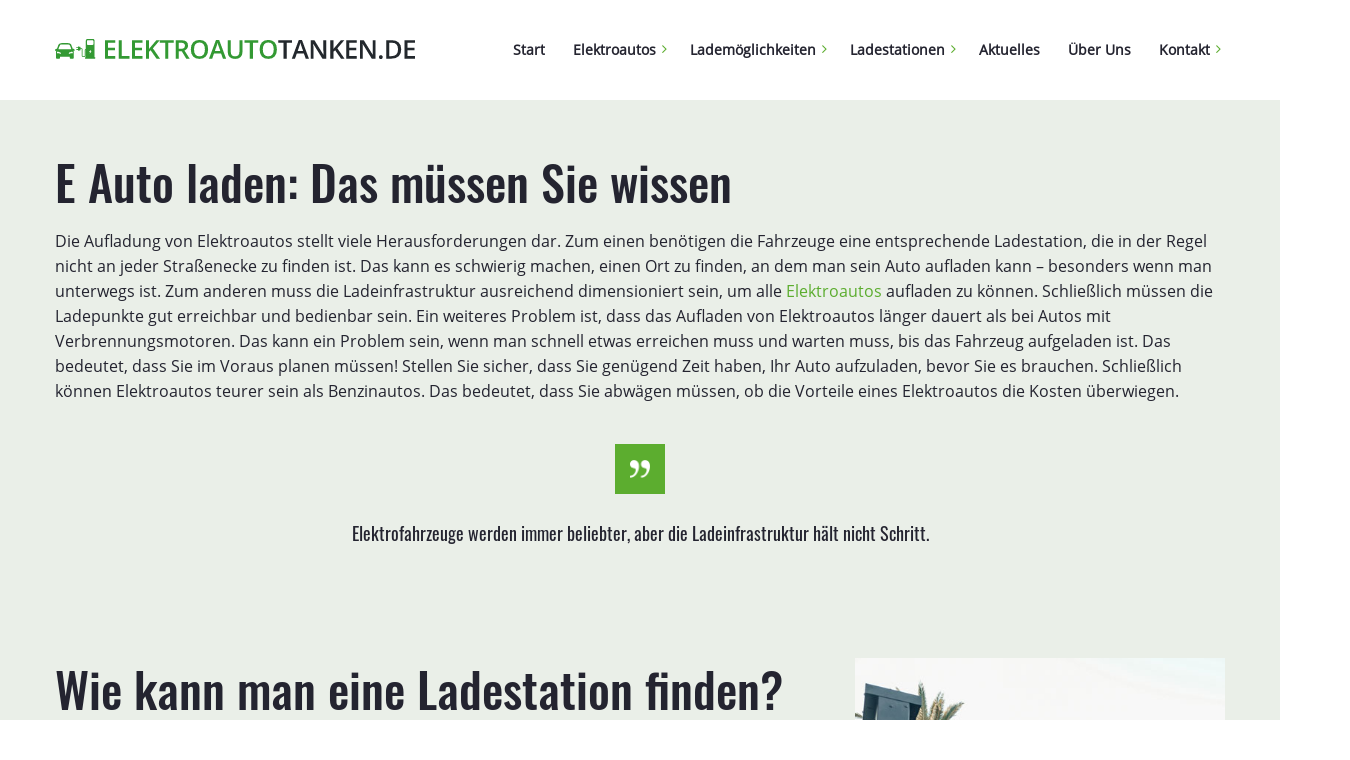

--- FILE ---
content_type: text/html; charset=UTF-8
request_url: https://www.elektroautotanken.de/e-auto-laden/
body_size: 42757
content:
<!DOCTYPE html>
<html lang="de">
<head>
	<meta charset="UTF-8">
	<meta name="viewport" content="width=device-width">
	<meta name="format-detection" content="telephone=no">
	<link rel="profile" href="https://gmpg.org/xfn/11">
	<link rel="pingback" href="https://www.elektroautotanken.de/xmlrpc.php">
	<link rel="preload" href="/wp-content/plugins/123map/css/bootstrap.min.css" data-rocket-async="style" as="style" onload="this.onload=null;this.rel='stylesheet'" onerror="this.removeAttribute('data-rocket-async')" >
	<link rel="preload" href="/wp-content/plugins/123map/css/bootstrap-select.min.css" data-rocket-async="style" as="style" onload="this.onload=null;this.rel='stylesheet'" onerror="this.removeAttribute('data-rocket-async')" >
	<meta name='robots' content='index, follow, max-image-preview:large, max-snippet:-1, max-video-preview:-1' />

	<!-- This site is optimized with the Yoast SEO plugin v26.6 - https://yoast.com/wordpress/plugins/seo/ -->
	<title>⚡ E Auto laden: Das müssen Sie wissen</title>
<style id="rocket-critical-css">html{font-family:sans-serif;-ms-text-size-adjust:100%;-webkit-text-size-adjust:100%}body{margin:0}article,nav,section{display:block}a{background-color:transparent}b,strong{font-weight:bold}h1{font-size:2em;margin:0.67em 0}small{font-size:80%}img{border:0}button,input,select{color:inherit;font:inherit;margin:0}button{overflow:visible}button,select{text-transform:none}button{-webkit-appearance:button}button::-moz-focus-inner,input::-moz-focus-inner{border:0;padding:0}input{line-height:normal}input[type="checkbox"]{-webkit-box-sizing:border-box;-moz-box-sizing:border-box;box-sizing:border-box;padding:0}fieldset{border:1px solid #c0c0c0;margin:0 2px;padding:0.35em 0.625em 0.75em}legend{border:0;padding:0}table{border-collapse:collapse;border-spacing:0}td,th{padding:0}*{-webkit-box-sizing:border-box;-moz-box-sizing:border-box;box-sizing:border-box}*:before,*:after{-webkit-box-sizing:border-box;-moz-box-sizing:border-box;box-sizing:border-box}html{font-size:10px}body{font-family:"Helvetica Neue",Helvetica,Arial,sans-serif;font-size:14px;line-height:1.42857143;color:#333;background-color:#fff}input,button,select{font-family:inherit;font-size:inherit;line-height:inherit}a{color:#337ab7;text-decoration:none}a:focus{color:#23527c;text-decoration:underline}a:focus{outline:5px auto -webkit-focus-ring-color;outline-offset:-2px}img{vertical-align:middle}.sr-only{position:absolute;width:1px;height:1px;padding:0;margin:-1px;overflow:hidden;clip:rect(0,0,0,0);border:0}.btn{display:inline-block;margin-bottom:0;font-weight:normal;text-align:center;white-space:nowrap;vertical-align:middle;-ms-touch-action:manipulation;touch-action:manipulation;background-image:none;border:1px solid transparent;padding:6px 12px;font-size:14px;line-height:1.42857143;border-radius:4px}.btn-default{color:#333;background-color:#fff;border-color:#ccc}.caret{display:inline-block;width:0;height:0;margin-left:2px;vertical-align:middle;border-top:4px dashed;border-top:4px solid \9;border-right:4px solid transparent;border-left:4px solid transparent}.dropup,.dropdown{position:relative}.dropdown-menu{position:absolute;top:100%;left:0;z-index:1000;display:none;float:left;min-width:160px;padding:5px 0;margin:2px 0 0;font-size:14px;text-align:left;list-style:none;background-color:#fff;-webkit-background-clip:padding-box;background-clip:padding-box;border:1px solid #ccc;border:1px solid rgba(0,0,0,0.15);border-radius:4px;-webkit-box-shadow:0 6px 12px rgba(0,0,0,0.175);box-shadow:0 6px 12px rgba(0,0,0,0.175)}.dropdown-menu>li>a{display:block;padding:3px 20px;clear:both;font-weight:400;line-height:1.42857143;color:#333;white-space:nowrap}.dropdown-menu>.active>a{color:#fff;text-decoration:none;background-color:#337ab7;outline:0}.open>.dropdown-menu{display:block}.dropup .caret{content:"";border-top:0;border-bottom:4px dashed;border-bottom:4px solid \9}.dropup .dropdown-menu{top:auto;bottom:100%;margin-bottom:2px}.btn .caret{margin-left:0}.clearfix:before,.clearfix:after{display:table;content:" "}.clearfix:after{clear:both}select.selectpicker{display:none!important}.bootstrap-select{width:220px\0;vertical-align:middle}.bootstrap-select>.dropdown-toggle{position:relative;width:100%;text-align:right;white-space:nowrap;display:-webkit-inline-box;display:-webkit-inline-flex;display:-ms-inline-flexbox;display:inline-flex;-webkit-box-align:center;-webkit-align-items:center;-ms-flex-align:center;align-items:center;-webkit-box-pack:justify;-webkit-justify-content:space-between;-ms-flex-pack:justify;justify-content:space-between}.bootstrap-select>.dropdown-toggle:after{margin-top:-1px}.bootstrap-select>.dropdown-toggle.bs-placeholder{color:#999}.bootstrap-select>select{position:absolute!important;bottom:0;left:50%;display:block!important;width:.5px!important;height:100%!important;padding:0!important;opacity:0!important;border:none;z-index:0!important}.bootstrap-select:not([class*=col-]):not([class*=form-control]):not(.input-group-btn){width:220px}.bootstrap-select:not(.input-group-btn){float:none;display:inline-block;margin-left:0}.bootstrap-select .dropdown-toggle .filter-option{position:static;top:0;left:0;float:left;height:100%;width:100%;text-align:left;overflow:hidden;-webkit-box-flex:0;-webkit-flex:0 1 auto;-ms-flex:0 1 auto;flex:0 1 auto}.bs3.bootstrap-select .dropdown-toggle .filter-option{padding-right:inherit}.bootstrap-select .dropdown-toggle .filter-option-inner-inner{overflow:hidden}.bootstrap-select .dropdown-toggle .caret{position:absolute;top:50%;right:12px;margin-top:-2px;vertical-align:middle}.bootstrap-select .dropdown-menu{min-width:100%;-webkit-box-sizing:border-box;-moz-box-sizing:border-box;box-sizing:border-box}.bootstrap-select .dropdown-menu.inner{position:static;float:none;border:0;padding:0;margin:0;border-radius:0;-webkit-box-shadow:none;box-shadow:none}.bootstrap-select .dropdown-menu li{position:relative}.bootstrap-select .dropdown-menu li a span.text{display:inline-block}h1,h2,h3,h4{overflow-wrap:break-word}ul{overflow-wrap:break-word}p{overflow-wrap:break-word}:root{--wp--preset--font-size--normal:16px;--wp--preset--font-size--huge:42px}.wpcf7-list-item{display:inline-block;margin:0 0 0 1em}.wpcf7-list-item-label::before,.wpcf7-list-item-label::after{content:" "}html{font-family:sans-serif;-ms-text-size-adjust:100%;-webkit-text-size-adjust:100%}body{margin:0}article,nav,section{display:block}a{background-color:transparent}b,strong{font-weight:bold}h1{font-size:2em;margin:.67em 0}small{font-size:80%}img{border:0}button,input,select{color:inherit;font:inherit;margin:0}button{overflow:visible}button,select{text-transform:none}button{-webkit-appearance:button}button::-moz-focus-inner,input::-moz-focus-inner{border:0;padding:0}input{line-height:normal}input[type="checkbox"]{box-sizing:border-box;padding:0}fieldset{border:1px solid #c0c0c0;margin:0 2px;padding:.35em .625em .75em}legend{border:0;padding:0}table{border-collapse:collapse;border-spacing:0}td,th{padding:0}*{-webkit-box-sizing:border-box;-moz-box-sizing:border-box;box-sizing:border-box}*:before,*:after{-webkit-box-sizing:border-box;-moz-box-sizing:border-box;box-sizing:border-box}html{font-size:10px}body{font-family:"Helvetica Neue",Helvetica,Arial,sans-serif;font-size:14px;line-height:1.42857143;color:#333;background-color:#fff}input,button,select{font-family:inherit;font-size:inherit;line-height:inherit}a{color:#337ab7;text-decoration:none}a:focus{color:#23527c;text-decoration:underline}a:focus{outline:5px auto -webkit-focus-ring-color;outline-offset:-2px}img{vertical-align:middle}.sr-only{position:absolute;width:1px;height:1px;margin:-1px;padding:0;overflow:hidden;clip:rect(0,0,0,0);border:0}h1,h2,h3,h4{font-family:inherit;font-weight:500;line-height:1.1;color:inherit}h1,h2,h3{margin-top:20px;margin-bottom:10px}h4{margin-top:10px;margin-bottom:10px}h1{font-size:36px}h2{font-size:30px}h3{font-size:24px}h4{font-size:18px}p{margin:0 0 10px}small{font-size:85%}ul{margin-top:0;margin-bottom:10px}ul ul{margin-bottom:0}.container{margin-right:auto;margin-left:auto;padding-left:15px;padding-right:15px}@media (min-width:768px){.container{width:750px}}@media (min-width:992px){.container{width:970px}}@media (min-width:1200px){.container{width:1200px}}.row{margin-left:-15px;margin-right:-15px}.col-md-12{position:relative;min-height:1px;padding-left:15px;padding-right:15px}@media (min-width:992px){.col-md-12{float:left}.col-md-12{width:100%}}table{background-color:transparent}th{text-align:left}fieldset{padding:0;margin:0;border:0;min-width:0}legend{display:block;width:100%;padding:0;margin-bottom:20px;font-size:21px;line-height:inherit;color:#333;border:0;border-bottom:1px solid #e5e5e5}label{display:inline-block;max-width:100%;margin-bottom:5px;font-weight:bold}input[type="checkbox"]{margin:4px 0 0;margin-top:1px \9;line-height:normal}.btn{display:inline-block;margin-bottom:0;font-weight:normal;text-align:center;vertical-align:middle;touch-action:manipulation;background-image:none;border:1px solid transparent;white-space:nowrap;padding:6px 12px;font-size:14px;line-height:1.42857143;border-radius:4px}.btn-default{color:#333;background-color:#fff;border-color:#ccc}.collapse{display:none}.caret{display:inline-block;width:0;height:0;margin-left:2px;vertical-align:middle;border-top:4px dashed;border-top:4px solid \9;border-right:4px solid transparent;border-left:4px solid transparent}.dropup,.dropdown{position:relative}.dropdown-menu{position:absolute;top:100%;left:0;z-index:1000;display:none;float:left;min-width:160px;padding:5px 0;margin:2px 0 0;list-style:none;font-size:14px;text-align:left;background-color:#fff;border:1px solid #ccc;border:1px solid rgba(0,0,0,0.15);border-radius:4px;-webkit-box-shadow:0 6px 12px rgba(0,0,0,0.175);box-shadow:0 6px 12px rgba(0,0,0,0.175);background-clip:padding-box}.dropdown-menu>li>a{display:block;padding:3px 20px;clear:both;font-weight:normal;line-height:1.42857143;color:#333;white-space:nowrap}.dropdown-menu>.active>a{color:#fff;text-decoration:none;outline:0;background-color:#337ab7}.open>.dropdown-menu{display:block}.dropup .caret{border-top:0;border-bottom:4px dashed;border-bottom:4px solid \9;content:""}.dropup .dropdown-menu{top:auto;bottom:100%;margin-bottom:2px}.btn .caret{margin-left:0}.nav{margin-bottom:0;padding-left:0;list-style:none}.nav>li{position:relative;display:block}.nav>li>a{position:relative;display:block;padding:10px 15px}.navbar{position:relative;min-height:50px;margin-bottom:20px;border:1px solid transparent}@media (min-width:1200px){.navbar{border-radius:4px}}.navbar-collapse{overflow-x:visible;padding-right:15px;padding-left:15px;border-top:1px solid transparent;box-shadow:inset 0 1px 0 rgba(255,255,255,0.1);-webkit-overflow-scrolling:touch}@media (min-width:1200px){.navbar-collapse{width:auto;border-top:0;box-shadow:none}.navbar-collapse.collapse{display:block!important;height:auto!important;padding-bottom:0;overflow:visible!important}}.container>.navbar-collapse{margin-right:-15px;margin-left:-15px}@media (min-width:1200px){.container>.navbar-collapse{margin-right:0;margin-left:0}}.navbar-toggle{position:relative;float:right;margin-right:15px;padding:9px 10px;margin-top:8px;margin-bottom:8px;background-color:transparent;background-image:none;border:1px solid transparent;border-radius:4px}.navbar-toggle .icon-bar{display:block;width:22px;height:2px;border-radius:1px}.navbar-toggle .icon-bar+.icon-bar{margin-top:4px}@media (min-width:1200px){.navbar-toggle{display:none}}.navbar-nav{margin:7.5px -15px}.navbar-nav>li>a{padding-top:10px;padding-bottom:10px;line-height:20px}@media (min-width:1200px){.navbar-nav{float:left;margin:0}.navbar-nav>li{float:left}.navbar-nav>li>a{padding-top:15px;padding-bottom:15px}}.close{float:right;font-size:21px;font-weight:bold;line-height:1;color:#000;text-shadow:0 1px 0 #fff;opacity:.2;filter:alpha(opacity=20)}.clearfix:before,.clearfix:after,.container:before,.container:after,.row:before,.row:after,.nav:before,.nav:after,.navbar:before,.navbar:after,.navbar-collapse:before,.navbar-collapse:after{content:" ";display:table}.clearfix:after,.container:after,.row:after,.nav:after,.navbar:after,.navbar-collapse:after{clear:both}@-ms-viewport{width:device-width}.visible-xs,.visible-sm,.visible-md{display:none!important}@media (max-width:767px){.visible-xs{display:block!important}}@media (min-width:768px) and (max-width:991px){.visible-sm{display:block!important}}@media (min-width:992px) and (max-width:1199px){.visible-md{display:block!important}}@media (max-width:767px){.hidden-xs{display:none!important}}@media (min-width:768px) and (max-width:991px){.hidden-sm{display:none!important}}@media (min-width:992px) and (max-width:1199px){.hidden-md{display:none!important}}@media (min-width:480px) and (max-width:767px){.container{max-width:748px}.hidden-xs{display:block!important}}@media (min-width:992px){.col-md-12{float:left}.col-md-12{width:100%}}.visible-xs,.visible-ms{display:none!important}@media (max-width:479px){.visible-xs{display:block!important}}@media (min-width:480px) and (max-width:767px){.visible-ms{display:block!important}}@media (max-width:479px){.hidden-xs{display:none!important}}@media (min-width:480px) and (max-width:767px){.hidden-ms{display:none!important}}@font-face{font-display:swap;font-family:'Open Sans';font-style:normal;font-weight:300;src:url('/wp-content/themes/fonts/open-sans-v17-latin-300.eot');src:local('Open Sans Light'),local('OpenSans-Light'),url('/wp-content/themes/fonts/open-sans-v17-latin-300.eot?#iefix') format('embedded-opentype'),url('/wp-content/themes/fonts/open-sans-v17-latin-300.woff2') format('woff2'),url('/wp-content/themes/fonts/open-sans-v17-latin-300.woff') format('woff'),url('/wp-content/themes/fonts/open-sans-v17-latin-300.ttf') format('truetype'),url('/wp-content/themes/fonts/open-sans-v17-latin-300.svg#OpenSans') format('svg')}@font-face{font-display:swap;font-family:'Open Sans';font-style:normal;font-weight:400;src:url('/wp-content/themes/fonts/open-sans-v17-latin-regular.eot');src:local('Open Sans Regular'),local('OpenSans-Regular'),url('/wp-content/themes/fonts/open-sans-v17-latin-regular.eot?#iefix') format('embedded-opentype'),url('/wp-content/themes/fonts/open-sans-v17-latin-regular.woff2') format('woff2'),url('/wp-content/themes/fonts/open-sans-v17-latin-regular.woff') format('woff'),url('/wp-content/themes/fonts/open-sans-v17-latin-regular.ttf') format('truetype'),url('/wp-content/themes/fonts/open-sans-v17-latin-regular.svg#OpenSans') format('svg')}:root{--orange:#FC5C04;--black:#242430;--gray:#EAEFE8;--white:#ffffff;--main:#5CAD2F;--main-lighter:#7acb4d;--second:#5CAD2F;--font-main:'Open Sans';--font-headers:'Oswald'}html,body,div,table{font-size:16px}#nav-wrapper nav.navbar .navbar-logo{max-width:360px}#nav-wrapper nav.navbar .navbar-logo .logo img{max-height:auto;height:40px}@media (max-width:479px){.heading{margin-top:0px}#nav-wrapper nav.navbar .navbar-logo{max-width:260px}}@media (max-width:300px){#nav-wrapper nav.navbar .navbar-logo{max-width:200px}nav.navbar .navbar-toggle{margin-right:0px}}.wpb-js-composer .vc_tta-color-grey.vc_tta-style-classic .vc_tta-tab>a{background-color:rgba(92,173,47,.7)!important}.wpb-js-composer .vc_tta-color-grey.vc_tta-style-classic .vc_tta-tab.vc_active>a{background-color:#5CAD2F!important;color:#fff!important}.wpb-js-composer .vc_tta.vc_tta-style-classic.vc_tta-tabs .vc_tta-panels{border:1px solid #fff!important}.wpb-js-composer .vc_tta.vc_tta-style-classic.vc_tta-tabs .vc_tta-panels h3{color:#5CAD2F}table#zulassh,table#zulasse,table#zulassemodell,table#zulasshmodell{width:100%!important;border-top:solid 2px #fff!important}table#zulassh td,table#zulasse td,table#zulassemodell td,table#zulasshmodell td{padding:10px 32px!important}.zulassungen_hybrid,.zurueck{display:none}.zurueck{text-decoration:underline;text-align:right}.modellHead{display:none}.vc_btn3.vc_btn3-color-white.vc_btn3-style-modern{background-color:rgba(92,173,47,.7);color:#fff}.vc_btn3.vc_btn3-color-white.vc_btn3-style-modern.active{background-color:#5CAD2F;color:#fff}#markene,#markenh,#modelleE,#modelleH{height:500px}#pie{height:250px}h2.header span,h3.header span{display:none;font-size:.7em}h3.header span{color:#242430!important}.heading h3{line-height:1.3em;margin-top:15px}nav.navbar #navbar.navbar-desktop ul.navbar-nav ul.sub-menu{width:280px}nav.navbar #navbar.navbar-desktop ul.navbar-nav>li.current-menu-ancestor>a,nav.navbar #navbar.navbar-desktop ul.navbar-nav>li.current-menu-parent>a,nav.navbar #navbar.navbar-desktop ul.navbar-nav ul.sub-menu li.current-menu-item>a,nav.navbar #navbar.navbar-desktop ul.navbar-nav ul.sub-menu li.current_page_item>a{color:var(--black)!important}.vc_hidden-xs{display:block}.vc_show-xs{display:none!important}@media (max-width:560px){.wpb-js-composer .vc_tta.vc_general .vc_tta-panel-body{padding:14px 10px!important}table#zulassh td,table#zulasse td,table#zulassemodell td,table#zulasshmodell td{padding:10px 10px!important}#modelleE,#modelleH{height:auto}.vc_hidden-xs{display:none}.vc_show-xs{display:block!important}.modellHead.vc_show-xs{display:none}.btn{font-size:15px;padding:12px 0px;width:100%}}.BorlabsCookie *{box-sizing:border-box}.BorlabsCookie *::before,.BorlabsCookie *::after{box-sizing:inherit}.BorlabsCookie * div,.BorlabsCookie * span,.BorlabsCookie * p,.BorlabsCookie * a,.BorlabsCookie * img,.BorlabsCookie * ul,.BorlabsCookie * li,.BorlabsCookie * fieldset,.BorlabsCookie * label,.BorlabsCookie * legend{margin:0;padding:0;border:0;font:inherit;vertical-align:baseline}.borlabs-hide{display:none}.borlabs-position-fix{position:initial!important;transform:unset!important}.BorlabsCookie .sr-only{position:absolute;width:1px;height:1px;padding:0;margin:-1px;overflow:hidden;clip:rect(0,0,0,0);white-space:nowrap;border:0}.BorlabsCookie .container{width:100%;padding-right:15px;padding-left:15px;margin-right:auto;margin-left:auto}@media (min-width:576px){.BorlabsCookie .container{max-width:540px}}@media (min-width:768px){.BorlabsCookie .container{max-width:720px}}@media (min-width:992px){.BorlabsCookie .container{max-width:960px}}@media (min-width:1200px){.BorlabsCookie .container{max-width:1140px}}.BorlabsCookie .row{display:flex;flex-wrap:wrap;margin-right:-15px;margin-left:-15px}.BorlabsCookie .no-gutters{margin-right:0;margin-left:0}.BorlabsCookie .no-gutters>[class*=col-]{padding-right:0;padding-left:0}.BorlabsCookie .col-12{position:relative;width:100%;min-height:1px;padding-right:15px;padding-left:15px}.BorlabsCookie .col-12{flex:0 0 100%;max-width:100%}.BorlabsCookie ._brlbs-animated{-webkit-animation-duration:1s;animation-duration:1s;-webkit-animation-fill-mode:both;animation-fill-mode:both}@media (print),(prefers-reduced-motion:reduce){.BorlabsCookie ._brlbs-animated{-webkit-animation-duration:1ms!important;animation-duration:1ms!important;-webkit-animation-iteration-count:1!important;animation-iteration-count:1!important}}.BorlabsCookie ._brlbs-checkbox{color:inherit;display:block;padding-left:2em;position:relative}.BorlabsCookie ._brlbs-checkbox input{position:absolute;opacity:0!important;width:auto;z-index:-1}.BorlabsCookie ._brlbs-checkbox input:checked~._brlbs-checkbox-indicator::after{opacity:1}.BorlabsCookie ._brlbs-checkbox input:disabled~._brlbs-checkbox-indicator::after{opacity:1}.BorlabsCookie ._brlbs-checkbox ._brlbs-checkbox-indicator{border-style:solid;border-width:2px;padding:0!important;position:absolute;left:0;top:0;height:20px;width:20px}.BorlabsCookie ._brlbs-checkbox ._brlbs-checkbox-indicator::after{content:"";border-style:solid;border-width:0 2px 2px 0;border-radius:1px;position:absolute;left:5px;top:1px;height:11px;width:6px;transform:rotate(45deg);opacity:0}.BorlabsCookie ._brlbs-btn-switch{position:relative;display:inline-block;margin:0;width:50px;height:26px;vertical-align:middle}.BorlabsCookie ._brlbs-btn-switch input{opacity:0;width:0;height:0}.BorlabsCookie ._brlbs-btn-switch input:checked+._brlbs-slider{background-color:#2295f3}.BorlabsCookie ._brlbs-btn-switch input:checked+._brlbs-slider:before{transform:translateX(24px)}.BorlabsCookie ._brlbs-btn-switch ._brlbs-slider{position:absolute;top:0;left:0;right:0;bottom:0;background-color:#bbc0c7}.BorlabsCookie ._brlbs-btn-switch ._brlbs-slider::before{position:absolute;content:"";height:18px;width:18px;left:4px;bottom:4px;background-color:#fff}.BorlabsCookie ._brlbs-btn-switch-status{position:absolute;top:50%;right:calc(100% + 6px);transform:translateY(-50%)}.BorlabsCookie ._brlbs-btn-switch--textRight ._brlbs-btn-switch-status{right:auto;left:calc(100% + 6px)}.BorlabsCookie ._brlbs-btn-switch-status::before{content:attr(data-inactive);white-space:nowrap}.BorlabsCookie ._brlbs-btn-switch>input:checked~._brlbs-btn-switch-status::before{content:attr(data-active)}#BorlabsCookieBox a:focus{outline:Highlight!important;outline-color:-webkit-focus-ring-color!important;outline-style:solid!important;outline-width:2px!important}#BorlabsCookieBox:not(._brlbs-keyboard) a:focus{outline:0!important}#BorlabsCookieBox ._brlbs-animated{visibility:visible}#BorlabsCookieBox .container{background:inherit;display:block;float:none;padding-left:15px;padding-right:15px;margin-left:auto;margin-right:auto;min-height:auto;position:inherit}#BorlabsCookieBox ._brlbs-box .container{overflow:auto!important;width:auto!important}#BorlabsCookieBox .container::before{display:initial}#BorlabsCookieBox .container::after{content:" ";display:block;height:2px}#BorlabsCookieBox .container .row{background:inherit;color:inherit;display:flex;min-width:1px;width:auto;max-width:none}#BorlabsCookieBox .container .row.no-gutters{margin-left:0;margin-right:0}#BorlabsCookieBox .container .row::before,#BorlabsCookieBox .container .row::after{display:initial}#BorlabsCookieBox .bcac-item span{color:inherit}#BorlabsCookieBox>div{display:none}#BorlabsCookieBox>div.show-cookie-box{display:flex}#BorlabsCookieBox ._brlbs-h3{background:inherit;color:inherit;font-family:inherit;font-size:1.625em;line-height:1.125em;word-break:break-all}#BorlabsCookieBox ul{display:flex;flex-flow:wrap;justify-content:center;list-style:none;margin:.9375em 0;padding:0}#BorlabsCookieBox ul li{color:inherit;font-family:inherit;font-size:1em;line-height:1.25em;list-style:none;margin:0 .9375em .375em 0}#BorlabsCookieBox ul li:last-child{margin:0}#BorlabsCookieBox ul li::before{content:"●";margin:0 4px 0 0}#BorlabsCookieBox p{color:inherit;font-family:inherit;font-size:1em;line-height:1.4em;margin:.9375em 0}#BorlabsCookieBox p:last-child{margin:0}#BorlabsCookieBox p ._brlbs-paragraph:last-child{margin-bottom:0}#BorlabsCookieBox ._brlbs-flex-center{display:flex;align-items:center;justify-content:center}#BorlabsCookieBox ._brlbs-accept{font-family:inherit;text-align:center}#BorlabsCookieBox ._brlbs-block-content{background:rgba(0,0,0,0);left:0;position:fixed;height:100%;top:0;width:100%;z-index:999999}#BorlabsCookieBox ._brlbs-block-content._brlbs-bg-dark{background:rgba(0,0,0,.6)}#BorlabsCookieBox ._brlbs-btn{display:inline-block;font-family:inherit;font-size:1.25em;padding:.75em 2em;text-decoration:none}#BorlabsCookieBox ._brlbs-paragraph{display:block;margin-bottom:.6em}#BorlabsCookieBox ._brlbs-paragraph._brlbs-text-technology{display:inline}#BorlabsCookieBox ._brlbs-paragraph._brlbs-text-personal-data{display:inline}#BorlabsCookieBox ._brlbs-paragraph._brlbs-text-more-information{display:inline}#BorlabsCookieBox ._brlbs-paragraph._brlbs-text-revoke{display:inline}#BorlabsCookieBox .cookie-logo{height:auto;max-width:48px;padding:0 8px 0 0;vertical-align:middle;width:100%}#BorlabsCookieBox ._brlbs-legal{font-family:inherit;font-size:.75em;text-align:center}#BorlabsCookieBox ._brlbs-manage-btn{font-family:inherit;text-align:center}#BorlabsCookieBox ._brlbs-manage-btn a{font-size:1.25em;color:inherit}#BorlabsCookieBox .middle-center{align-items:center;justify-content:center}#BorlabsCookieBox ._brlbs-box{box-shadow:0 4px 8px rgba(0,0,0,.2);padding:15px 0;max-height:100vh;overflow:auto}#BorlabsCookieBox ._brlbs-box-wrap{display:block;max-width:550px;width:100%;z-index:1000000}#BorlabsCookieBox ._brlbs-box ._brlbs-separator::before{content:"|";display:inline-block;margin:0 2px}#BorlabsCookieBox .cookie-preference .container.not-visible{height:0}#BorlabsCookieBox .cookie-preference table{margin:1em 0 0 0;width:100%}#BorlabsCookieBox .cookie-preference table tr td,#BorlabsCookieBox .cookie-preference table tr th{border-bottom:1px solid}#BorlabsCookieBox .cookie-preference table tr:last-child td,#BorlabsCookieBox .cookie-preference table tr:last-child th{border-bottom:0}#BorlabsCookieBox .cookie-preference table th{text-align:left;width:40%}#BorlabsCookieBox .cookie-preference table td{text-align:left}#BorlabsCookieBox .cookie-preference table td,#BorlabsCookieBox .cookie-preference table th{font-size:.875em;padding:.25em .5em}#BorlabsCookieBox .cookie-preference ._brlbs-pp-url{overflow:hidden;text-overflow:ellipsis;width:100%;max-width:0}#BorlabsCookieBox ._brlbs-box-advanced ul{justify-content:space-between}#BorlabsCookieBox ._brlbs-box-advanced ul li{line-height:1.375em;margin:0 .9375em .875em 0}#BorlabsCookieBox ._brlbs-box-advanced ul li::before{content:"";margin:0}#CookieBoxTextDescription{overflow:auto;max-height:50vh}#CookiePrefDescription{overflow:auto;max-height:40vh}@media (max-width:767px){#BorlabsCookieBox ._brlbs-box{max-height:85vh}}._brlbs-animated{--animate-duration:1s;--animate-delay:1s}@keyframes _brlbs-fadeInDown{from{opacity:0;transform:translate3d(0,-100%,0)}to{opacity:1;transform:translate3d(0,0,0)}}#BorlabsCookieBox ._brlbs-fadeInDown{animation-name:_brlbs-fadeInDown}#BorlabsCookieBox *{font-family:inherit}#BorlabsCookieBox ._brlbs-box-advanced ul{justify-content:space-around}#BorlabsCookieBox ._brlbs-box{background:#fff;border-radius:4px;color:#555;font-size:14px}#BorlabsCookieBox a{color:#28a745}#BorlabsCookieBox ._brlbs-btn{background:#f7f7f7;border-radius:4px;color:#555}#BorlabsCookieBox ._brlbs-manage-btn a{background:#000;border-radius:4px;color:#fff}#BorlabsCookieBox ._brlbs-btn-accept-all{background:#28a745;border-radius:4px;color:#fff}#BorlabsCookieBox ._brlbs-btn-accept-all{background:#28a745;border-radius:4px;color:#fff}#BorlabsCookieBox ._brlbs-legal{color:#aaa}#BorlabsCookieBox ._brlbs-legal a{color:inherit}#BorlabsCookieBox ul li::before{color:#28a745}#BorlabsCookieBox .cookie-box ._brlbs-btn{width:100%}.BorlabsCookie ._brlbs-btn-switch ._brlbs-slider{background-color:#bdc1c8}.BorlabsCookie ._brlbs-btn-switch input:checked+._brlbs-slider{background-color:#28a745}.BorlabsCookie ._brlbs-btn-switch ._brlbs-slider::before{background-color:#fff}.BorlabsCookie ._brlbs-btn-switch input:checked+._brlbs-slider:before{background-color:#fff}.BorlabsCookie ._brlbs-checkbox ._brlbs-checkbox-indicator{background-color:#fff;border-color:#a72828;border-radius:4px}.BorlabsCookie ._brlbs-checkbox input:checked~._brlbs-checkbox-indicator{background-color:#28a745;border-color:#28a745}.BorlabsCookie ._brlbs-checkbox input:checked~._brlbs-checkbox-indicator::after{border-color:#fff}.BorlabsCookie ._brlbs-checkbox input:disabled~._brlbs-checkbox-indicator{background-color:#e6e6e6;border-color:#e6e6e6}.BorlabsCookie ._brlbs-checkbox input:disabled~._brlbs-checkbox-indicator::after{border-color:#999}#BorlabsCookieBox .cookie-preference table{background-color:#fff;border-radius:0px;color:#555}#BorlabsCookieBox .cookie-preference table{background-color:#fff;border-radius:0px;color:#555}#BorlabsCookieBox .cookie-preference table tr td,#BorlabsCookieBox .cookie-preference table tr th{background-color:#fff;border-color:#eee}.BorlabsCookie ._brlbs-btn-switch ._brlbs-slider{border-radius:34px}.BorlabsCookie ._brlbs-btn-switch ._brlbs-slider::before{border-radius:50%}.vc_row:after,.vc_row:before{content:" ";display:table}.vc_row:after{clear:both}@media (max-width:767px){.vc_hidden-xs{display:none!important}}.vc_column_container{width:100%}.vc_row{margin-left:-15px;margin-right:-15px}.vc_col-sm-12,.vc_col-sm-6{position:relative;min-height:1px;padding-left:15px;padding-right:15px;-webkit-box-sizing:border-box;-moz-box-sizing:border-box;box-sizing:border-box}@media (min-width:768px){.vc_col-sm-12,.vc_col-sm-6{float:left}.vc_col-sm-12{width:100%}.vc_col-sm-6{width:50%}}.wpb_text_column :last-child,.wpb_text_column p:last-child{margin-bottom:0}.wpb_content_element{margin-bottom:35px}.vc_column-inner::after,.vc_column-inner::before{content:" ";display:table}.vc_column-inner::after{clear:both}.vc_column_container{padding-left:0;padding-right:0}.vc_column_container>.vc_column-inner{box-sizing:border-box;padding-left:15px;padding-right:15px;width:100%}.vc_section{padding-left:15px;padding-right:15px;margin-left:-15px;margin-right:-15px}.vc_section[data-vc-full-width]{overflow:hidden}.vc_section[data-vc-full-width]>.vc_row{margin-left:0;margin-right:0}.vc_general.vc_btn3{display:inline-block;margin-bottom:0;text-align:center;vertical-align:middle;background-image:none;background-color:transparent;color:#5472d2;border:1px solid transparent;box-sizing:border-box;word-wrap:break-word;text-decoration:none;position:relative;top:0;line-height:normal;-webkit-box-shadow:none;-moz-box-shadow:none;box-shadow:none;font-size:14px;padding-top:14px;padding-bottom:14px;padding-left:20px;padding-right:20px}.vc_general.vc_btn3.active{outline:0}.vc_btn3.vc_btn3-style-modern{background-image:-webkit-linear-gradient(top,rgba(255,255,255,.2) 0,rgba(255,255,255,.01) 100%);background-image:-o-linear-gradient(top,rgba(255,255,255,.2) 0,rgba(255,255,255,.01) 100%);background-image:linear-gradient(to bottom,rgba(255,255,255,.2) 0,rgba(255,255,255,.01) 100%);background-repeat:repeat-x}.vc_btn3.vc_btn3-shape-rounded{border-radius:5px}.vc_btn3.vc_btn3-size-sm{font-size:12px;padding-top:11px;padding-bottom:11px;padding-left:16px;padding-right:16px}.vc_btn3.vc_btn3-color-white{color:#666;background-color:#fff}.vc_btn3.vc_btn3-color-white.active{color:#595959;background-color:#ebebeb}.vc_btn3.vc_btn3-color-white.vc_btn3-style-modern{color:#666;border-color:#fff;background-color:#fff}.vc_btn3.vc_btn3-color-white.vc_btn3-style-modern.active{color:#595959;border-color:#ebebeb;background-color:#ebebeb}.vc_btn3.vc_btn3-color-white.vc_btn3-style-modern{background-image:-webkit-linear-gradient(top,rgba(0,0,0,.01) 0,rgba(0,0,0,.02) 100%);background-image:-o-linear-gradient(top,rgba(0,0,0,.01) 0,rgba(0,0,0,.02) 100%);background-image:linear-gradient(to bottom,rgba(0,0,0,.01) 0,rgba(0,0,0,.02) 100%);background-repeat:repeat-x}:root{--main:#5CAD2F;--second:#5CAD2F;--gray:#EAEFE8;--gray-dark:rgba(0, 0, 0, 0.4);--gray-light:rgba(0, 0, 0, 0.1);--white:#ffffff;--black:#242430;--font-main:'Domine';--font-headers:'Pridi'}.color-black{color:#242430;color:var(--black)}html{font-family:sans-serif;-ms-text-size-adjust:100%;-webkit-text-size-adjust:100%}body{margin:0}article,nav,section{display:block}a{background-color:transparent}b,strong{font-weight:bold}h1{font-size:2em;margin:0.67em 0}small{font-size:80%}img{border:0}button,input,select{color:inherit;font:inherit;margin:0}button{overflow:visible}button,select{text-transform:none}button{-webkit-appearance:button}button::-moz-focus-inner,input::-moz-focus-inner{border:0;padding:0}input{line-height:normal}input[type="checkbox"]{box-sizing:border-box;padding:0}fieldset{border:1px solid #c0c0c0;margin:0 2px;padding:0.35em 0.625em 0.75em}legend{border:0;padding:0}table{border-collapse:collapse;border-spacing:0}td,th{padding:0}html{overflow-y:scroll}html,body{height:100%!important}body{color:#242430;color:var(--black);background-color:#fff;background-color:var(--white)}.main-wrapper{position:relative}#nav-wrapper{width:100%;z-index:100;min-height:100px}#nav-wrapper .container{zoom:1;filter:alpha(opacity=0);-webkit-opacity:0;-moz-opacity:0;opacity:0}#nav-wrapper.inited{max-height:initial}#nav-wrapper.inited .container{zoom:1;filter:alpha(opacity=100);-webkit-opacity:1;-moz-opacity:1;opacity:1}#nav-wrapper .navbar-toggle{margin-top:32px}#nav-wrapper nav.navbar #navbar{float:right}#nav-wrapper nav.navbar .navbar-logo{position:relative;padding:0px 0px 00px 0px;max-width:200px;height:100px;line-height:95px;display:inline-block;vertical-align:top}@media (max-width:479px){#nav-wrapper nav.navbar .navbar-logo{max-width:50%;padding:0 15px}}#nav-wrapper nav.navbar .navbar-logo .logo{display:block}#nav-wrapper nav.navbar .navbar-logo .logo img{max-height:57px;width:auto}nav.navbar{border:0;z-index:20;-webkit-border-radius:0;-webkit-background-clip:padding-box;-moz-border-radius:0;-moz-background-clip:padding;border-radius:0;background-clip:padding-box;background-color:#fff;background-color:var(--white);border-bottom:1px solid #EAEFE8;padding:0px 0;margin-bottom:0;vertical-align:top}nav.navbar .container{position:relative;overflow:visible}nav.navbar.affix-top{z-index:100;left:0;right:0}nav.navbar ul ul{display:none}nav.navbar #navbar{min-height:100px;zoom:1;filter:alpha(opacity=0);-webkit-opacity:0;-moz-opacity:0;opacity:0;position:relative;display:inline-block!important;vertical-align:top;text-align:left}nav.navbar #navbar.navbar-desktop{zoom:1;filter:alpha(opacity=100);-webkit-opacity:1;-moz-opacity:1;opacity:1}nav.navbar #navbar.navbar-desktop .toggle-wrap{display:none}nav.navbar #navbar.navbar-desktop ul.navbar-nav{margin-top:30px}@media (max-width:1199px){nav.navbar #navbar.navbar-desktop ul.navbar-nav{margin-right:50px}}nav.navbar #navbar.navbar-desktop ul.navbar-nav li,nav.navbar #navbar.navbar-desktop ul.navbar-nav a{font-size:14px;font-weight:bold;padding:6px 0 0px}nav.navbar #navbar.navbar-desktop ul.navbar-nav a{padding:4px 14px 0;position:relative}nav.navbar #navbar.navbar-desktop ul.navbar-nav a>span{display:inline-block;position:relative;overflow:hidden}nav.navbar #navbar.navbar-desktop ul.navbar-nav>li:last-child>a{padding-right:0}nav.navbar #navbar.navbar-desktop ul.navbar-nav>li>a{color:#242430;color:var(--black)}nav.navbar #navbar.navbar-desktop ul.navbar-nav>li.menu-item-has-children:not(:last-child){padding-right:6px}nav.navbar #navbar.navbar-desktop ul.navbar-nav>li.menu-item-has-children>a{vertical-align:middle}nav.navbar #navbar.navbar-desktop ul.navbar-nav>li.menu-item-has-children>a:after{display:inline-block;font:normal normal normal 14px/1 FontAwesome;font-size:inherit;text-rendering:auto;-webkit-font-smoothing:antialiased;-moz-osx-font-smoothing:grayscale;font-size:14px;vertical-align:middle;content:"\f105";font-weight:400;margin:2px 0 0 6px;position:absolute;color:#5CAD2F;color:var(--main)}nav.navbar #navbar.navbar-desktop ul.navbar-nav>li.current-menu-ancestor>a,nav.navbar #navbar.navbar-desktop ul.navbar-nav>li.current-menu-parent>a{color:#5CAD2F;color:var(--main)}nav.navbar #navbar.navbar-desktop ul.navbar-nav ul.sub-menu{background-color:#fff;background-color:var(--white);width:250px;margin:15px 0px 0 0px;padding:8px 0px 8px;margin-left:-75px;display:block;zoom:1;filter:alpha(opacity=0);-webkit-opacity:0;-moz-opacity:0;opacity:0;position:absolute;-webkit-transform:translateY(10%);-moz-transform:translateY(10%);-o-transform:translateY(10%);-ms-transform:translateY(10%);transform:translateY(10%);visibility:hidden;z-index:100;list-style:none;-webkit-border-radius:0px;-webkit-background-clip:padding-box;-moz-border-radius:0px;-moz-background-clip:padding;border-radius:0px;background-clip:padding-box;-webkit-box-shadow:0 0px 3px rgba(0,0,0,0.15);-moz-box-shadow:0 0px 3px rgba(0,0,0,0.15);box-shadow:0 0px 3px rgba(0,0,0,0.15);border-color:#5CAD2F;border-color:var(--main)}nav.navbar #navbar.navbar-desktop ul.navbar-nav ul.sub-menu li{padding:0;position:relative}nav.navbar #navbar.navbar-desktop ul.navbar-nav ul.sub-menu li:last-child{border-bottom:none}nav.navbar #navbar.navbar-desktop ul.navbar-nav ul.sub-menu li a{padding:10px 26px 10px;font-size:14px;display:block;text-transform:none;position:relative;color:#242430;color:var(--black)}nav.navbar #navbar.navbar-desktop ul.navbar-nav ul.sub-menu li a span{vertical-align:middle}nav.navbar #navbar.navbar-desktop ul.navbar-nav ul.sub-menu li.current-menu-item>a,nav.navbar #navbar.navbar-desktop ul.navbar-nav ul.sub-menu li.current_page_item>a{color:#5CAD2F!important;color:var(--main)!important;-webkit-border-radius:0px;-webkit-background-clip:padding-box;-moz-border-radius:0px;-moz-background-clip:padding;border-radius:0px;background-clip:padding-box}nav.navbar #navbar.navbar-desktop ul.navbar-nav>li+li{z-index:19}nav.navbar #navbar.navbar-desktop ul.navbar-nav>li+li+li{z-index:18}nav.navbar #navbar.navbar-desktop ul.navbar-nav>li+li+li+li{z-index:17}nav.navbar #navbar.navbar-desktop ul.navbar-nav>li+li+li+li+li{z-index:16}nav.navbar #navbar.navbar-desktop ul.navbar-nav>li+li+li+li+li+li{z-index:15}nav.navbar .navbar-toggle{display:none;background-color:transparent;background-image:none;height:30px;width:30px;margin:44px 0px 0 15px;padding:0px}nav.navbar .navbar-toggle .icon-bar{background-color:#5CAD2F;background-color:var(--main);height:3px!important;padding:0!important;width:100%;margin:6px auto}nav.navbar .navbar-toggle{margin-right:25px}nav.navbar .mobile-controls{display:none}.mobile-controls{position:relative;border-top:1px solid rgba(255,255,255,0.2);margin-top:-30px;padding:50px 50px 100px 40px}.navbar-controls{float:right}@media (min-width:1199px){.text-align-right-lg{text-align:right}}@media (max-width:1199px){.text-align-right-lg{text-align:center}}html,body,div,table{font-size:14px;line-height:1.6em;font-family:'Domine',sans-serif;font-family:var(--font-main),sans-serif}a{color:#5CAD2F;color:var(--main)}a:focus{color:#242430;color:var(--black)}.fa{display:inline-block;font:normal normal normal 14px/1 FontAwesome;font-size:inherit;text-rendering:auto;-webkit-font-smoothing:antialiased;-moz-osx-font-smoothing:grayscale}[class^="icon-"]:before,[class*=" icon-"]:before{font-family:"efuel-fontello";font-style:normal;font-weight:normal;speak:none;display:inline-block;text-decoration:inherit;width:1em;text-align:center;font-variant:normal;text-transform:none;line-height:1em;text-rendering:auto;-webkit-font-smoothing:antialiased;-moz-osx-font-smoothing:grayscale}.header{font-family:'Pridi',serif;font-family:var(--font-headers),serif;font-weight:500;-ms-word-wrap:break-word;word-wrap:break-word}h1,h2,h3,h4{font-family:'Pridi',serif;font-family:var(--font-headers),serif;font-weight:500;-ms-word-wrap:break-word;word-wrap:break-word;line-height:1.3em}h1{margin:0 0 10px;font-size:60px}@media (max-width:1199px){h1{font-size:48px}}@media (max-width:991px){h1{font-size:36px}}@media (max-width:768px){h1{font-size:48px}}@media (max-width:479px){h1{font-size:32px}}h2{margin:42px 0 16px;font-size:48px}@media (max-width:768px){h2{font-size:36px}}h3{margin:42px 0 16px;font-size:36px}@media (max-width:768px){h3{font-size:28px}}h4{margin:42px 0 16px;font-size:24px}@media (max-width:768px){h4{font-size:24px}}a{text-decoration:none}a:focus{outline:0 none;text-decoration:none}a img{border:0;outline:0 none}.text-page h1{margin-bottom:16px}.text-page h1:first-child,.text-page h2:first-child,.text-page h3:first-child,.text-page h4:first-child{margin-top:0}.text-page ul li{margin-bottom:6px}.text-page p{margin-bottom:30px}.text-page table:not(#wp-calendar):not(.variations):not(.datepick){width:100%;border-collapse:separate;border-spacing:0px}.text-page table:not(#wp-calendar):not(.variations):not(.datepick) th,.text-page table:not(#wp-calendar):not(.variations):not(.datepick) td{padding:20px 32px;font-size:16px}.text-page table:not(#wp-calendar):not(.variations):not(.datepick) thead tr:first-child th:first-child{-webkit-border-top-left-radius:0px;-webkit-background-clip:padding-box;-moz-border-radius-topleft:0px;-moz-background-clip:padding;border-top-left-radius:0px;background-clip:padding-box}.text-page table:not(#wp-calendar):not(.variations):not(.datepick) thead tr:first-child th:last-child{-webkit-border-top-right-radius:0px;-webkit-background-clip:padding-box;-moz-border-radius-topright:0px;-moz-background-clip:padding;border-top-right-radius:0px;background-clip:padding-box}.text-page table:not(#wp-calendar):not(.variations):not(.datepick) thead th{background-color:#5CAD2F;background-color:var(--main);color:#fff;color:var(--white);font-family:'Pridi',serif;font-family:var(--font-headers),serif;font-weight:500;font-size:18px;position:relative}.text-page table:not(#wp-calendar):not(.variations):not(.datepick) thead th:not(:last-child):after{content:"";border-right:2px solid rgba(255,255,255,0.25);position:absolute;right:0;top:0;bottom:0}.text-page table:not(#wp-calendar):not(.variations):not(.datepick) tbody td{border-top:0;border-left:0;border-right:2px solid #ffffff;border-bottom:2px solid #ffffff}.text-page table:not(#wp-calendar):not(.variations):not(.datepick) tbody td:first-child{border-left:2px solid #ffffff}.text-page table:not(#wp-calendar):not(.variations):not(.datepick) tbody tr:nth-child(even) td{background-color:#F4F7F3}.text-page table:not(#wp-calendar):not(.variations):not(.datepick) tbody tr:nth-child(odd) td{background-color:#EAEFE8;background-color:var(--gray)}.text-page table:not(#wp-calendar):not(.variations):not(.datepick) td{border:1px solid var(--white)}@media (max-width:768px){.text-page table:not(#wp-calendar):not(.variations):not(.datepick) thead th{font-size:14px}.text-page table:not(#wp-calendar):not(.variations):not(.datepick) th,.text-page table:not(#wp-calendar):not(.variations):not(.datepick) td{font-size:12px;padding:10px 12px}}@media (max-width:479px){.text-page table:not(#wp-calendar):not(.variations):not(.datepick) th,.text-page table:not(#wp-calendar):not(.variations):not(.datepick) td{font-size:12px;padding:5px 7px}}.heading{position:relative;display:block;margin:64px 0 16px}.heading h1,.heading h2,.heading h3{z-index:3;position:relative;margin:0}.heading h2{line-height:1.2em}.heading h3{line-height:1.0em}.heading.header-underline{position:relative;margin-bottom:80px}.heading.header-underline:before{bottom:0px;left:0px;position:absolute;border-bottom:2px solid #EAEFE8;border-color:#EAEFE8;border-color:var(--gray);width:100%;content:"";display:block}.heading.header-underline:after{bottom:0px;left:0px;position:absolute;border-bottom:2px solid #5CAD2F;border-color:#5CAD2F;border-color:var(--main);width:70px;content:"";display:block}.heading.header-underline:before,.heading.header-underline:after{bottom:-18px;z-index:10}.heading.header-underline:before{max-width:235px}.heading.header-underline.align-center:before,.heading.header-underline.align-center:after{left:50%;-webkit-transform:translateX(-50%);-moz-transform:translateX(-50%);-o-transform:translateX(-50%);-ms-transform:translateX(-50%);transform:translateX(-50%)}.heading .header span{font-weight:400}.heading.align-center{text-align:center}.heading.align-center .header{text-align:center}.heading.color-black .header{color:#242430;color:var(--black)}.heading.subcolor-main span{color:#5CAD2F;color:var(--main)}.bg-color-gray .heading.header-underline:before{border-color:#fff;border-color:var(--white)}.copyright-block a{color:#5CAD2F;color:var(--main)}.copyright-block .ltx-go-top{z-index:20;zoom:1;filter:alpha(opacity=0);-webkit-opacity:0;-moz-opacity:0;opacity:0;background-color:#5CAD2F;background-color:var(--main);color:#242430;color:var(--black);text-align:center;font-size:14px;display:block;width:71px;height:71px;font-family:'Pridi',serif;font-family:var(--font-headers),serif;font-weight:500;font-weight:400}.copyright-block .ltx-go-top.floating{position:fixed;right:20px;bottom:20px}.copyright-block .ltx-go-top.ltx-go-top-img{padding:10px 0 0}.copyright-block .ltx-go-top span{display:block;margin-top:3px}@media (max-width:768px){.copyright-block .ltx-go-top{-webkit-transform:scale(0.75);-moz-transform:scale(0.75);-o-transform:scale(0.75);-ms-transform:scale(0.75);transform:scale(0.75)}.copyright-block .ltx-go-top.floating{right:10px;bottom:10px}}select{color:#242430;color:var(--black)}button{-webkit-background-clip:border-box!important;-moz-background-clip:border-box!important;background-clip:border-box!important}.btn{-webkit-border-radius:36px;-webkit-background-clip:padding-box;-moz-border-radius:36px;-moz-background-clip:padding;border-radius:36px;background-clip:padding-box;font-family:'Pridi',serif;font-family:var(--font-headers),serif;font-weight:500;font-size:18px;padding:12px 34px;margin-bottom:25px;min-width:170px;position:relative;overflow:hidden;display:inline-block;border:0;-webkit-background-clip:border-box;-moz-background-clip:border-box;background-clip:border-box;color:#fff;color:var(--white);background-color:#5CAD2F;background-color:var(--main);background-image:-webkit-linear-gradient(0deg,var(--main),var(--main-lighter));background-image:-moz-linear-gradient(0deg,var(--main),var(--main-lighter));background-image:-ms-linear-gradient(0deg,var(--main),var(--main-lighter));background-image:-o-linear-gradient(0deg,var(--main),var(--main-lighter));background-image:linear-gradient(90deg,var(--main),var(--main-lighter));-webkit-transform:scale(1);-moz-transform:scale(1);-o-transform:scale(1);-ms-transform:scale(1);transform:scale(1)}.btn:after{height:100%;left:0;top:0;width:0;background-color:#242430;background-color:var(--black);content:'';position:absolute;z-index:-1}.btn.btn-default{background-color:#5CAD2F;background-color:var(--main);background-image:-webkit-linear-gradient(0deg,var(--main),var(--main-lighter));background-image:-moz-linear-gradient(0deg,var(--main),var(--main-lighter));background-image:-ms-linear-gradient(0deg,var(--main),var(--main-lighter));background-image:-o-linear-gradient(0deg,var(--main),var(--main-lighter));background-image:linear-gradient(90deg,var(--main),var(--main-lighter));color:#fff;color:var(--white)}.btn.btn-default:after{color:#242430;color:var(--black)}.wpcf7-checkbox{overflow:hidden;display:block;position:relative}.wpcf7-checkbox .wpcf7-list-item{margin-bottom:8px}.wpcf7-checkbox input{position:absolute;left:-50px}.wpcf7-checkbox label{font-weight:normal;margin-bottom:0;font-size:14px!important}.wpcf7-checkbox input+span{vertical-align:bottom;display:inline-block;position:relative}.wpcf7-checkbox input+span:before{width:20px;height:20px;text-align:center;font-size:14px;margin-bottom:2px;margin-right:10px;padding:0px 0 0 1px;vertical-align:middle;content:" ";display:inline-block}.wpb-js-composer .vc_tta.vc_general .vc_tta-panel-title>a{padding-right:60px!important}.wpb-js-composer .vc_tta.vc_tta-shape-rounded .vc_tta-tab>a{-webkit-border-radius:0px;-webkit-background-clip:padding-box;-moz-border-radius:0px;-moz-background-clip:padding;border-radius:0px;background-clip:padding-box}.wpb-js-composer .vc_tta.vc_tta-shape-rounded .vc_tta-panel-heading,.wpb-js-composer .vc_tta.vc_tta-shape-rounded .vc_tta-tab>a,.wpb-js-composer .vc_tta.vc_tta-shape-rounded .vc_tta-panel-body{-webkit-border-radius:0px;-webkit-background-clip:padding-box;-moz-border-radius:0px;-moz-background-clip:padding;border-radius:0px;background-clip:padding-box}.wpb-js-composer .vc_tta.vc_tta-shape-rounded.vc_tta-tabs .vc_tta-panels{-webkit-border-radius:0px;-webkit-background-clip:padding-box;-moz-border-radius:0px;-moz-background-clip:padding;border-radius:0px;background-clip:padding-box}.vc_tta-tabs .vc_tta-tabs-list{border-color:transparent!important}.vc_tta-tabs .vc_tta-tabs-list .vc_tta-tab a{border-color:transparent!important;-webkit-border-top-left-radius:0px!important;-moz-border-radius-topleft:0px!important;border-top-left-radius:0px!important;-webkit-border-top-right-radius:0px!important;-webkit-background-clip:padding-box!important;-moz-border-radius-topright:0px!important;-moz-background-clip:padding!important;border-top-right-radius:0px!important;background-clip:padding-box!important}.vc_tta-tabs .vc_tta-tabs-list .vc_tta-tab span{font-weight:500;font-size:24px;padding-left:20px;padding-right:20px}@media (max-width:768px){.vc_tta-tabs .vc_tta-tabs-list .vc_tta-tab span{font-size:18px;padding:10px 20px!important}}.vc_tta-tabs .vc_tta-tabs-list .vc_tta-tab .vc_tta-title-text{font-family:'Pridi',serif;font-family:var(--font-headers),serif;font-weight:500}.vc_tta-tabs .vc_tta-panels{border-color:transparent!important;padding:10px 10px 15px}.wpb-js-composer .vc_tta-color-grey.vc_tta-style-classic .vc_tta-tab>a{background-color:#5CAD2F!important;background-color:var(--main)!important}.wpb-js-composer .vc_tta-color-grey.vc_tta-style-classic .vc_tta-tab.vc_active>a{background-color:#EAEFE8!important;background-color:var(--gray)!important}.wpb-js-composer .vc_tta.vc_tta-style-classic .vc_tta-panel.vc_active .vc_tta-panel-heading{border-bottom:0px!important}.wpb-js-composer .vc_tta-color-grey.vc_tta-style-classic.vc_tta-tabs .vc_tta-panels,.wpb-js-composer .vc_tta.vc_tta-style-classic .vc_tta-tab>a{border-width:0!important}.wpb-js-composer .vc_tta-color-grey.vc_tta-style-classic.vc_tta-tabs .vc_tta-panels{background-color:#EAEFE8!important;background-color:var(--gray)!important;-webkit-border-top-right-radius:0px!important;-moz-border-radius-topright:0px!important;border-top-right-radius:0px!important;-webkit-border-bottom-right-radius:0px!important;-moz-border-radius-bottomright:0px!important;border-bottom-right-radius:0px!important;-webkit-border-bottom-left-radius:0px!important;-webkit-background-clip:padding-box!important;-moz-border-radius-bottomleft:0px!important;-moz-background-clip:padding!important;border-bottom-left-radius:0px!important;background-clip:padding-box!important}.wpb-js-composer .vc_tta-color-grey.vc_tta-style-classic .vc_tta-tab>a{color:var(--white)!important}.wpb-js-composer .vc_tta-color-grey.vc_tta-style-classic .vc_tta-tab.vc_active>a{color:var(--black)!important}.align-center{text-align:center}.bg-color-gray{color:#242430;color:var(--black)}.bg-color-gray.vc_section{background-color:#EAEFE8;background-color:var(--gray)}.inner{margin-bottom:75px}.inner-page{position:relative}img{height:auto;max-width:100%;vertical-align:middle}.full-width{max-width:100%;height:auto}fieldset{margin-top:30px;border:none}#preloader{top:0;left:0;right:0;bottom:0;position:fixed;height:100%;width:100%;background-color:#fff;background-color:var(--white);z-index:1999}.pace-activity,.pace-progress{display:none!important}.pace{z-index:3000;position:fixed;width:6rem;height:3rem;top:50%;left:50%;-webkit-transform:translate(-50%,-50%);-moz-transform:translate(-50%,-50%);-o-transform:translate(-50%,-50%);-ms-transform:translate(-50%,-50%);transform:translate(-50%,-50%)}.ltx-loader-battery{position:relative;width:6rem;height:3rem;border:0.5rem solid #242430;border-color:#242430;border-color:var(--black);background-image:linear-gradient(to right,var(--main),var(--main));background-repeat:no-repeat;background-size:30% 100%;animation:charge 3s steps(64) infinite}.ltx-loader-battery:before,.ltx-loader-battery:after{display:block;position:absolute;content:'';background-color:#242430;background-color:var(--black)}.ltx-loader-battery:before{top:50%;right:0;width:.5rem;height:2rem;-webkit-transform:translate(1rem,-50%);-moz-transform:translate(1rem,-50%);-o-transform:translate(1rem,-50%);-ms-transform:translate(1rem,-50%);transform:translate(1rem,-50%)}@keyframes charge{0%{background-size:0% 100%}100%{background-size:140% 100%}}html,body,div,table{font-size:16px;line-height:1.6em;font-family:'Open Sans',sans-serif}.filter .wpcf7-checkbox{display:inline-block}.filter span.wpcf7-list-item{margin-left:0px;margin-right:10px}.filter .wpcf7-checkbox input+span:before{margin-right:5px}.bootstrap-select>.dropdown-toggle.bs-placeholder{background-color:#fff;background-image:none;border-radius:5px}.bootstrap-select>.dropdown-toggle.bs-placeholder:after,.bootstrap-select>.dropdown-toggle:after{background-color:#f8f8f8;background-image:none;color:#999}.bootstrap-select>.dropdown-toggle.bs-placeholder,.bootstrap-select>.dropdown-toggle{background-color:#fff;background-image:none;border-radius:5px;color:#999;padding:5px}.bootstrap-select>.dropdown-toggle{color:#6dab3c}.inner.open{margin-bottom:0px}button{background-color:#6bbe92;width:302px;border:0;padding:10px 0;margin:5px 0;text-align:center;color:#fff;font-weight:bold}.dropdown-menu>.active>a{background-color:#69c536}.cars .found{font-size:20px;font-weight:bold;color:#69c536}.vc_tta-container{margin-bottom:21.73913043px}.vc_tta.vc_general{font-size:1em}.vc_tta.vc_general .vc_tta-panels,.vc_tta.vc_general .vc_tta-panels-container{box-sizing:border-box;position:relative}.vc_tta.vc_general .vc_tta-panel{display:block}.vc_tta.vc_general .vc_tta-panel-heading{border:solid transparent;box-sizing:border-box}.vc_tta.vc_general .vc_tta-panel-title{margin:0;line-height:1}.vc_tta.vc_general .vc_tta-panel-title>a{background:0 0;display:block;padding:14px 20px;box-sizing:border-box;text-decoration:none;color:inherit;position:relative;border:none;box-shadow:none}.vc_tta.vc_general .vc_tta-panel-body{border:solid transparent;box-sizing:content-box;padding:14px 20px;display:none;overflow:hidden;-webkit-transform:translate3d(0,0,0);transform:translate3d(0,0,0)}.vc_tta.vc_general .vc_tta-panel-body>:last-child{margin-bottom:0}.vc_tta.vc_general .vc_tta-panel.vc_active{display:block}.vc_tta.vc_general .vc_tta-panel.vc_active .vc_tta-panel-body{display:block}.vc_tta.vc_general .vc_tta-tabs-container{display:block;position:relative;z-index:3}.vc_tta.vc_general .vc_tta-tabs-list{list-style-type:none;display:block;padding:0;margin:0;box-sizing:border-box}.vc_tta.vc_general .vc_tta-tab{display:inline-block;padding:0;margin:0}.vc_tta.vc_general .vc_tta-tab>a{padding:14px 20px;display:block;box-sizing:border-box;border:solid transparent;position:relative;text-decoration:none;color:inherit;box-shadow:none}.vc_tta.vc_general .vc_tta-tab.vc_active>a{text-decoration:none;color:inherit;box-shadow:none}.vc_tta.vc_general .vc_tta-tab.vc_active>a::after,.vc_tta.vc_general .vc_tta-tab.vc_active>a::before{display:none;content:'';position:absolute;border-width:inherit;border-color:inherit;border-style:inherit;width:100vw;height:200vw}.vc_tta.vc_tta-tabs .vc_tta-tabs-container{display:none}@media (min-width:768px){.vc_tta.vc_tta-tabs .vc_tta-tabs-container{display:block}.vc_tta.vc_tta-tabs .vc_tta-panel-heading{display:none}}.vc_tta.vc_tta-shape-rounded .vc_tta-panel-body{min-height:10px}.vc_tta.vc_tta-shape-rounded .vc_tta-panel-body,.vc_tta.vc_tta-shape-rounded .vc_tta-panel-heading{border-radius:5px}.vc_tta.vc_tta-shape-rounded .vc_tta-tabs-container{margin:5px}.vc_tta.vc_tta-shape-rounded .vc_tta-tab>a{border-radius:5px}@media (min-width:768px){.vc_tta.vc_tta-shape-rounded.vc_tta-tabs .vc_tta-panels{border-radius:5px}}.vc_tta-shape-rounded:not(.vc_tta-o-no-fill) .vc_tta-panel.vc_active .vc_tta-panel-heading{border-bottom-left-radius:0;border-bottom-right-radius:0}.vc_tta-shape-rounded:not(.vc_tta-o-no-fill) .vc_tta-panel.vc_active .vc_tta-panel-body{border-top-left-radius:0;border-top-right-radius:0}@media (min-width:768px){.vc_tta-shape-rounded.vc_tta-tabs .vc_tta-panel-body::after,.vc_tta-shape-rounded.vc_tta-tabs .vc_tta-panel-body::before{box-sizing:border-box;content:'';display:none;position:absolute;width:5px;height:5px;border-radius:5px;border-style:inherit;border-width:inherit}}.vc_tta.vc_tta-style-classic .vc_tta-panel-body,.vc_tta.vc_tta-style-classic .vc_tta-panel-heading{border-width:1px}.vc_tta.vc_tta-style-classic .vc_tta-panel.vc_active+.vc_tta-panel .vc_tta-panel-heading,.vc_tta.vc_tta-style-classic .vc_tta-panel:not(:first-child) .vc_tta-panel-heading{margin-top:-1px}.vc_tta.vc_tta-style-classic .vc_tta-panel.vc_active .vc_tta-panel-heading,.vc_tta.vc_tta-style-classic .vc_tta-panel:not(:last-child) .vc_tta-panel-heading{margin-bottom:-1px}.vc_tta.vc_tta-style-classic .vc_tta-tabs-list{padding-left:1px;padding-top:1px}.vc_tta.vc_tta-style-classic .vc_tta-tab{margin-left:-1px;margin-top:-1px}.vc_tta.vc_tta-style-classic .vc_tta-tab>a{border-width:1px}@media (min-width:768px){.vc_tta.vc_tta-style-classic.vc_tta-tabs .vc_tta-panels{border:1px solid transparent}.vc_tta.vc_tta-style-classic.vc_tta-tabs .vc_tta-panel{margin:-1px}}.vc_tta-color-grey.vc_tta-style-classic .vc_tta-panel .vc_tta-panel-heading{border-color:#f0f0f0;background-color:#f8f8f8}.vc_tta-color-grey.vc_tta-style-classic .vc_tta-panel .vc_tta-panel-title>a{color:#666}.vc_tta-color-grey.vc_tta-style-classic .vc_tta-panel.vc_active .vc_tta-panel-heading{border-color:#f0f0f0;background-color:#f8f8f8}.vc_tta-color-grey.vc_tta-style-classic .vc_tta-panel.vc_active .vc_tta-panel-title>a{color:#666}.vc_tta-color-grey.vc_tta-style-classic .vc_tta-panel .vc_tta-panel-body{background-color:#f8f8f8}.vc_tta-color-grey.vc_tta-style-classic .vc_tta-panel .vc_tta-panel-body,.vc_tta-color-grey.vc_tta-style-classic .vc_tta-panel .vc_tta-panel-body::after,.vc_tta-color-grey.vc_tta-style-classic .vc_tta-panel .vc_tta-panel-body::before{border-color:#f0f0f0}.vc_tta-color-grey.vc_tta-style-classic .vc_tta-tab>a{border-color:#e3e3e3;background-color:#ebebeb;color:#666}.vc_tta-color-grey.vc_tta-style-classic .vc_tta-tab.vc_active>a{border-color:#f0f0f0;background-color:#f8f8f8;color:#666}@media (min-width:768px){.vc_tta-color-grey.vc_tta-style-classic.vc_tta-tabs .vc_tta-panels{background-color:#f8f8f8}.vc_tta-color-grey.vc_tta-style-classic.vc_tta-tabs .vc_tta-panels,.vc_tta-color-grey.vc_tta-style-classic.vc_tta-tabs .vc_tta-panels::after,.vc_tta-color-grey.vc_tta-style-classic.vc_tta-tabs .vc_tta-panels::before{border-color:#f0f0f0}.vc_tta-color-grey.vc_tta-style-classic.vc_tta-tabs .vc_tta-panels .vc_tta-panel-body{border-color:transparent;background-color:transparent}}.vc_tta.vc_tta-spacing-1 .vc_tta-panel.vc_active+.vc_tta-panel .vc_tta-panel-heading,.vc_tta.vc_tta-spacing-1 .vc_tta-panel:not(:first-child) .vc_tta-panel-heading{margin-top:1px}.vc_tta.vc_tta-spacing-1 .vc_tta-panel.vc_active .vc_tta-panel-heading,.vc_tta.vc_tta-spacing-1 .vc_tta-panel:not(:last-child) .vc_tta-panel-heading{margin-bottom:1px}.vc_tta.vc_tta-spacing-1 .vc_tta-tabs-list{padding:0;margin-top:-1px;margin-bottom:0;margin-left:-1px;margin-right:0}.vc_tta.vc_tta-spacing-1 .vc_tta-tab{margin-top:1px;margin-bottom:0;margin-left:1px;margin-right:0}.vc_tta-tabs.vc_tta-tabs-position-top .vc_tta-tabs-container{overflow:hidden}.vc_tta-tabs.vc_tta-tabs-position-top .vc_tta-tabs-list{overflow:hidden}.vc_tta-tabs.vc_tta-tabs-position-top .vc_tta-panel-body::before{right:auto;bottom:auto;border-top-right-radius:0;border-bottom-right-radius:0;border-bottom-left-radius:0;border-right-width:0;border-bottom-width:0}.vc_tta-tabs.vc_tta-tabs-position-top .vc_tta-panel-body::after{left:auto;bottom:auto;border-top-left-radius:0;border-bottom-left-radius:0;border-bottom-right-radius:0;border-left-width:0;border-bottom-width:0}.vc_tta-tabs:not([class*=vc_tta-gap]):not(.vc_tta-o-no-fill).vc_tta-tabs-position-top .vc_tta-tab>a{border-bottom-left-radius:0;border-bottom-right-radius:0}.vc_tta-tabs:not([class*=vc_tta-gap]):not(.vc_tta-o-no-fill).vc_tta-tabs-position-top .vc_tta-tab.vc_active>a{border-bottom-color:transparent}.vc_tta-tabs:not([class*=vc_tta-gap]):not(.vc_tta-o-no-fill).vc_tta-tabs-position-top .vc_tta-tab.vc_active>a::before{display:block;height:auto;top:100%;right:100%;border-bottom:0;border-left:0;border-right:0}.vc_tta-tabs:not([class*=vc_tta-gap]):not(.vc_tta-o-no-fill).vc_tta-tabs-position-top .vc_tta-tab.vc_active>a::after{display:block;height:auto;top:100%;left:100%;border-bottom:0;border-left:0;border-right:0}.vc_tta-tabs:not([class*=vc_tta-gap]):not(.vc_tta-o-no-fill).vc_tta-tabs-position-top .vc_tta-tabs-container{margin-top:0;margin-bottom:0}.vc_tta-tabs:not([class*=vc_tta-gap]):not(.vc_tta-o-no-fill).vc_tta-tabs-position-top.vc_tta-style-classic .vc_tta-tabs-container{margin-bottom:-1px}.vc_tta.vc_tta-controls-align-left .vc_tta-panel-heading,.vc_tta.vc_tta-controls-align-left .vc_tta-tabs-container{text-align:left}.vc_tta-controls-align-left.vc_tta-tabs.vc_tta-tabs-position-top .vc_tta-tabs-container{margin-left:0}.vc_tta-controls-align-left.vc_tta-tabs.vc_tta-tabs-position-top .vc_tta-panel-body::before{display:none}.vc_tta-controls-align-left.vc_tta-tabs.vc_tta-tabs-position-top:not([class*=vc_tta-gap]):not(.vc_tta-o-no-fill) .vc_tta-panels{border-top-left-radius:0}.fa.fa-close:before{content:"\f00d"}.fa,.fas{-moz-osx-font-smoothing:grayscale;-webkit-font-smoothing:antialiased;display:inline-block;font-style:normal;font-variant:normal;text-rendering:auto;line-height:1}.fa-angle-right:before{content:"\f105"}.sr-only{border:0;clip:rect(0,0,0,0);height:1px;margin:-1px;overflow:hidden;padding:0;position:absolute;width:1px}@font-face{font-family:'Font Awesome 5 Free';font-style:normal;font-weight:400;font-display:swap;src:url(https://www.elektroautotanken.de/wp-content/plugins/js_composer/assets/lib/bower/font-awesome/webfonts/fa-regular-400.eot);src:url(https://www.elektroautotanken.de/wp-content/plugins/js_composer/assets/lib/bower/font-awesome/webfonts/fa-regular-400.eot?#iefix) format("embedded-opentype"),url(https://www.elektroautotanken.de/wp-content/plugins/js_composer/assets/lib/bower/font-awesome/webfonts/fa-regular-400.woff2) format("woff2"),url(https://www.elektroautotanken.de/wp-content/plugins/js_composer/assets/lib/bower/font-awesome/webfonts/fa-regular-400.woff) format("woff"),url(https://www.elektroautotanken.de/wp-content/plugins/js_composer/assets/lib/bower/font-awesome/webfonts/fa-regular-400.ttf) format("truetype"),url(https://www.elektroautotanken.de/wp-content/plugins/js_composer/assets/lib/bower/font-awesome/webfonts/fa-regular-400.svg#fontawesome) format("svg")}@font-face{font-family:'Font Awesome 5 Free';font-style:normal;font-weight:900;font-display:swap;src:url(https://www.elektroautotanken.de/wp-content/plugins/js_composer/assets/lib/bower/font-awesome/webfonts/fa-solid-900.eot);src:url(https://www.elektroautotanken.de/wp-content/plugins/js_composer/assets/lib/bower/font-awesome/webfonts/fa-solid-900.eot?#iefix) format("embedded-opentype"),url(https://www.elektroautotanken.de/wp-content/plugins/js_composer/assets/lib/bower/font-awesome/webfonts/fa-solid-900.woff2) format("woff2"),url(https://www.elektroautotanken.de/wp-content/plugins/js_composer/assets/lib/bower/font-awesome/webfonts/fa-solid-900.woff) format("woff"),url(https://www.elektroautotanken.de/wp-content/plugins/js_composer/assets/lib/bower/font-awesome/webfonts/fa-solid-900.ttf) format("truetype"),url(https://www.elektroautotanken.de/wp-content/plugins/js_composer/assets/lib/bower/font-awesome/webfonts/fa-solid-900.svg#fontawesome) format("svg")}.fa,.fas{font-family:'Font Awesome 5 Free';font-weight:900}</style><link rel="preload" data-rocket-preload as="image" href="https://www.elektroautotanken.de/wp-content/uploads/2022/05/elektrokarte-1.jpg" imagesrcset="https://www.elektroautotanken.de/wp-content/uploads/2022/05/elektrokarte-1.jpg 500w, https://www.elektroautotanken.de/wp-content/uploads/2022/05/elektrokarte-1-300x300.jpg 300w, https://www.elektroautotanken.de/wp-content/uploads/2022/05/elektrokarte-1-150x150.jpg 150w, https://www.elektroautotanken.de/wp-content/uploads/2022/05/elektrokarte-1-58x58.jpg 58w" imagesizes="(max-width: 500px) 100vw, 500px" fetchpriority="high">
	<meta name="description" content="Finden Sie auf unserer Karte Ladestationen für Ihr Elektroauto in ganz Deutschland | Kostenlose Karten zum Einbinden | Aktuelle Zahlen &amp; Fakten" />
	<link rel="canonical" href="https://www.elektroautotanken.de/" />
	<meta property="og:locale" content="de_DE" />
	<meta property="og:type" content="article" />
	<meta property="og:title" content="⚡ Eine kostenlose Karte mit Ladestationen für Elektroautos in Deutschland" />
	<meta property="og:description" content="Finden Sie auf unserer Karte Ladestationen für Ihr Elektroauto in ganz Deutschland | Kostenlose Karten zum Einbinden | Aktuelle Zahlen &amp; Fakten" />
	<meta property="og:url" content="https://www.elektroautotanken.de/" />
	<meta property="og:site_name" content="Ladestationen für Elektroautos" />
	<meta property="article:modified_time" content="2023-11-20T10:31:07+00:00" />
	<meta property="og:image" content="https://www.elektroautotanken.de/wp-content/uploads/2020/07/elektroauto-start-v2.jpg" />
	<meta property="og:image:width" content="1200" />
	<meta property="og:image:height" content="630" />
	<meta property="og:image:type" content="image/jpeg" />
	<meta name="twitter:card" content="summary_large_image" />
	<meta name="twitter:label1" content="Geschätzte Lesezeit" />
	<meta name="twitter:data1" content="10 Minuten" />
	<script type="application/ld+json" class="yoast-schema-graph">{"@context":"https://schema.org","@graph":[{"@type":"WebPage","@id":"https://www.elektroautotanken.de/e-auto-laden/","url":"https://www.elektroautotanken.de/","name":"⚡ Eine kostenlose Karte mit Ladestationen für Elektroautos in Deutschland","isPartOf":{"@id":"https://www.elektroautotanken.de/#website"},"primaryImageOfPage":{"@id":"https://www.elektroautotanken.de/#primaryimage"},"image":{"@id":"https://www.elektroautotanken.de/#primaryimage"},"thumbnailUrl":"https://www.elektroautotanken.de/wp-content/uploads/2020/07/elektroauto-start-v2.jpg","datePublished":"2023-11-08T14:06:41+00:00","dateModified":"2023-11-20T10:31:07+00:00","description":"Finden Sie auf unserer Karte Ladestationen für Ihr Elektroauto in ganz Deutschland | Kostenlose Karten zum Einbinden | Aktuelle Zahlen & Fakten","breadcrumb":{"@id":"https://www.elektroautotanken.de/#breadcrumb"},"inLanguage":"de","potentialAction":[{"@type":"ReadAction","target":["https://www.elektroautotanken.de/"]}]},{"@type":"ImageObject","inLanguage":"de","@id":"https://www.elektroautotanken.de/#primaryimage","url":"https://www.elektroautotanken.de/wp-content/uploads/2020/07/elektroauto-start-v2.jpg","contentUrl":"https://www.elektroautotanken.de/wp-content/uploads/2020/07/elektroauto-start-v2.jpg","width":1200,"height":630},{"@type":"BreadcrumbList","@id":"https://www.elektroautotanken.de/#breadcrumb","itemListElement":[{"@type":"ListItem","position":1,"name":"Startseite","item":"https://www.elektroautotanken.de/"},{"@type":"ListItem","position":2,"name":"E Auto laden: Das müssen Sie wissen"}]},{"@type":"WebSite","@id":"https://www.elektroautotanken.de/#website","url":"https://www.elektroautotanken.de/","name":"Ladestationen für Elektroautos","description":"Die vermutlich beste Übersicht aller Ladestationen in Deutschland","publisher":{"@id":"https://www.elektroautotanken.de/#organization"},"potentialAction":[{"@type":"SearchAction","target":{"@type":"EntryPoint","urlTemplate":"https://www.elektroautotanken.de/?s={search_term_string}"},"query-input":{"@type":"PropertyValueSpecification","valueRequired":true,"valueName":"search_term_string"}}],"inLanguage":"de"},{"@type":"Organization","@id":"https://www.elektroautotanken.de/#organization","name":"KONTOR4 GmbH","url":"https://www.elektroautotanken.de/","logo":{"@type":"ImageObject","inLanguage":"de","@id":"https://www.elektroautotanken.de/#/schema/logo/image/","url":"https://www.elektroautotanken.de/wp-content/uploads/2020/07/logo_kontor4.svg","contentUrl":"https://www.elektroautotanken.de/wp-content/uploads/2020/07/logo_kontor4.svg","width":"1024","height":"1024","caption":"KONTOR4 GmbH"},"image":{"@id":"https://www.elektroautotanken.de/#/schema/logo/image/"}}]}</script>
	<!-- / Yoast SEO plugin. -->


<link rel='dns-prefetch' href='//www.elektroautotanken.de' />

<link rel="alternate" type="application/rss+xml" title="Ladestationen für Elektroautos &raquo; Feed" href="https://www.elektroautotanken.de/feed/" />
<link rel="alternate" type="application/rss+xml" title="Ladestationen für Elektroautos &raquo; Kommentar-Feed" href="https://www.elektroautotanken.de/comments/feed/" />
<link rel="alternate" title="oEmbed (JSON)" type="application/json+oembed" href="https://www.elektroautotanken.de/wp-json/oembed/1.0/embed?url=https%3A%2F%2Fwww.elektroautotanken.de%2Fe-auto-laden%2F" />
<link rel="alternate" title="oEmbed (XML)" type="text/xml+oembed" href="https://www.elektroautotanken.de/wp-json/oembed/1.0/embed?url=https%3A%2F%2Fwww.elektroautotanken.de%2Fe-auto-laden%2F&#038;format=xml" />
<style id='wp-img-auto-sizes-contain-inline-css' type='text/css'>
img:is([sizes=auto i],[sizes^="auto," i]){contain-intrinsic-size:3000px 1500px}
/*# sourceURL=wp-img-auto-sizes-contain-inline-css */
</style>
<style id='wp-block-library-inline-css' type='text/css'>
:root{--wp-block-synced-color:#7a00df;--wp-block-synced-color--rgb:122,0,223;--wp-bound-block-color:var(--wp-block-synced-color);--wp-editor-canvas-background:#ddd;--wp-admin-theme-color:#007cba;--wp-admin-theme-color--rgb:0,124,186;--wp-admin-theme-color-darker-10:#006ba1;--wp-admin-theme-color-darker-10--rgb:0,107,160.5;--wp-admin-theme-color-darker-20:#005a87;--wp-admin-theme-color-darker-20--rgb:0,90,135;--wp-admin-border-width-focus:2px}@media (min-resolution:192dpi){:root{--wp-admin-border-width-focus:1.5px}}.wp-element-button{cursor:pointer}:root .has-very-light-gray-background-color{background-color:#eee}:root .has-very-dark-gray-background-color{background-color:#313131}:root .has-very-light-gray-color{color:#eee}:root .has-very-dark-gray-color{color:#313131}:root .has-vivid-green-cyan-to-vivid-cyan-blue-gradient-background{background:linear-gradient(135deg,#00d084,#0693e3)}:root .has-purple-crush-gradient-background{background:linear-gradient(135deg,#34e2e4,#4721fb 50%,#ab1dfe)}:root .has-hazy-dawn-gradient-background{background:linear-gradient(135deg,#faaca8,#dad0ec)}:root .has-subdued-olive-gradient-background{background:linear-gradient(135deg,#fafae1,#67a671)}:root .has-atomic-cream-gradient-background{background:linear-gradient(135deg,#fdd79a,#004a59)}:root .has-nightshade-gradient-background{background:linear-gradient(135deg,#330968,#31cdcf)}:root .has-midnight-gradient-background{background:linear-gradient(135deg,#020381,#2874fc)}:root{--wp--preset--font-size--normal:16px;--wp--preset--font-size--huge:42px}.has-regular-font-size{font-size:1em}.has-larger-font-size{font-size:2.625em}.has-normal-font-size{font-size:var(--wp--preset--font-size--normal)}.has-huge-font-size{font-size:var(--wp--preset--font-size--huge)}.has-text-align-center{text-align:center}.has-text-align-left{text-align:left}.has-text-align-right{text-align:right}.has-fit-text{white-space:nowrap!important}#end-resizable-editor-section{display:none}.aligncenter{clear:both}.items-justified-left{justify-content:flex-start}.items-justified-center{justify-content:center}.items-justified-right{justify-content:flex-end}.items-justified-space-between{justify-content:space-between}.screen-reader-text{border:0;clip-path:inset(50%);height:1px;margin:-1px;overflow:hidden;padding:0;position:absolute;width:1px;word-wrap:normal!important}.screen-reader-text:focus{background-color:#ddd;clip-path:none;color:#444;display:block;font-size:1em;height:auto;left:5px;line-height:normal;padding:15px 23px 14px;text-decoration:none;top:5px;width:auto;z-index:100000}html :where(.has-border-color){border-style:solid}html :where([style*=border-top-color]){border-top-style:solid}html :where([style*=border-right-color]){border-right-style:solid}html :where([style*=border-bottom-color]){border-bottom-style:solid}html :where([style*=border-left-color]){border-left-style:solid}html :where([style*=border-width]){border-style:solid}html :where([style*=border-top-width]){border-top-style:solid}html :where([style*=border-right-width]){border-right-style:solid}html :where([style*=border-bottom-width]){border-bottom-style:solid}html :where([style*=border-left-width]){border-left-style:solid}html :where(img[class*=wp-image-]){height:auto;max-width:100%}:where(figure){margin:0 0 1em}html :where(.is-position-sticky){--wp-admin--admin-bar--position-offset:var(--wp-admin--admin-bar--height,0px)}@media screen and (max-width:600px){html :where(.is-position-sticky){--wp-admin--admin-bar--position-offset:0px}}

/*# sourceURL=wp-block-library-inline-css */
</style><style id='wp-block-heading-inline-css' type='text/css'>
h1:where(.wp-block-heading).has-background,h2:where(.wp-block-heading).has-background,h3:where(.wp-block-heading).has-background,h4:where(.wp-block-heading).has-background,h5:where(.wp-block-heading).has-background,h6:where(.wp-block-heading).has-background{padding:1.25em 2.375em}h1.has-text-align-left[style*=writing-mode]:where([style*=vertical-lr]),h1.has-text-align-right[style*=writing-mode]:where([style*=vertical-rl]),h2.has-text-align-left[style*=writing-mode]:where([style*=vertical-lr]),h2.has-text-align-right[style*=writing-mode]:where([style*=vertical-rl]),h3.has-text-align-left[style*=writing-mode]:where([style*=vertical-lr]),h3.has-text-align-right[style*=writing-mode]:where([style*=vertical-rl]),h4.has-text-align-left[style*=writing-mode]:where([style*=vertical-lr]),h4.has-text-align-right[style*=writing-mode]:where([style*=vertical-rl]),h5.has-text-align-left[style*=writing-mode]:where([style*=vertical-lr]),h5.has-text-align-right[style*=writing-mode]:where([style*=vertical-rl]),h6.has-text-align-left[style*=writing-mode]:where([style*=vertical-lr]),h6.has-text-align-right[style*=writing-mode]:where([style*=vertical-rl]){rotate:180deg}
/*# sourceURL=https://www.elektroautotanken.de/wp-includes/blocks/heading/style.min.css */
</style>
<style id='wp-block-list-inline-css' type='text/css'>
ol,ul{box-sizing:border-box}:root :where(.wp-block-list.has-background){padding:1.25em 2.375em}
/*# sourceURL=https://www.elektroautotanken.de/wp-includes/blocks/list/style.min.css */
</style>
<style id='wp-block-paragraph-inline-css' type='text/css'>
.is-small-text{font-size:.875em}.is-regular-text{font-size:1em}.is-large-text{font-size:2.25em}.is-larger-text{font-size:3em}.has-drop-cap:not(:focus):first-letter{float:left;font-size:8.4em;font-style:normal;font-weight:100;line-height:.68;margin:.05em .1em 0 0;text-transform:uppercase}body.rtl .has-drop-cap:not(:focus):first-letter{float:none;margin-left:.1em}p.has-drop-cap.has-background{overflow:hidden}:root :where(p.has-background){padding:1.25em 2.375em}:where(p.has-text-color:not(.has-link-color)) a{color:inherit}p.has-text-align-left[style*="writing-mode:vertical-lr"],p.has-text-align-right[style*="writing-mode:vertical-rl"]{rotate:180deg}
/*# sourceURL=https://www.elektroautotanken.de/wp-includes/blocks/paragraph/style.min.css */
</style>
<style id='wp-block-table-inline-css' type='text/css'>
.wp-block-table{overflow-x:auto}.wp-block-table table{border-collapse:collapse;width:100%}.wp-block-table thead{border-bottom:3px solid}.wp-block-table tfoot{border-top:3px solid}.wp-block-table td,.wp-block-table th{border:1px solid;padding:.5em}.wp-block-table .has-fixed-layout{table-layout:fixed;width:100%}.wp-block-table .has-fixed-layout td,.wp-block-table .has-fixed-layout th{word-break:break-word}.wp-block-table.aligncenter,.wp-block-table.alignleft,.wp-block-table.alignright{display:table;width:auto}.wp-block-table.aligncenter td,.wp-block-table.aligncenter th,.wp-block-table.alignleft td,.wp-block-table.alignleft th,.wp-block-table.alignright td,.wp-block-table.alignright th{word-break:break-word}.wp-block-table .has-subtle-light-gray-background-color{background-color:#f3f4f5}.wp-block-table .has-subtle-pale-green-background-color{background-color:#e9fbe5}.wp-block-table .has-subtle-pale-blue-background-color{background-color:#e7f5fe}.wp-block-table .has-subtle-pale-pink-background-color{background-color:#fcf0ef}.wp-block-table.is-style-stripes{background-color:initial;border-collapse:inherit;border-spacing:0}.wp-block-table.is-style-stripes tbody tr:nth-child(odd){background-color:#f0f0f0}.wp-block-table.is-style-stripes.has-subtle-light-gray-background-color tbody tr:nth-child(odd){background-color:#f3f4f5}.wp-block-table.is-style-stripes.has-subtle-pale-green-background-color tbody tr:nth-child(odd){background-color:#e9fbe5}.wp-block-table.is-style-stripes.has-subtle-pale-blue-background-color tbody tr:nth-child(odd){background-color:#e7f5fe}.wp-block-table.is-style-stripes.has-subtle-pale-pink-background-color tbody tr:nth-child(odd){background-color:#fcf0ef}.wp-block-table.is-style-stripes td,.wp-block-table.is-style-stripes th{border-color:#0000}.wp-block-table.is-style-stripes{border-bottom:1px solid #f0f0f0}.wp-block-table .has-border-color td,.wp-block-table .has-border-color th,.wp-block-table .has-border-color tr,.wp-block-table .has-border-color>*{border-color:inherit}.wp-block-table table[style*=border-top-color] tr:first-child,.wp-block-table table[style*=border-top-color] tr:first-child td,.wp-block-table table[style*=border-top-color] tr:first-child th,.wp-block-table table[style*=border-top-color]>*,.wp-block-table table[style*=border-top-color]>* td,.wp-block-table table[style*=border-top-color]>* th{border-top-color:inherit}.wp-block-table table[style*=border-top-color] tr:not(:first-child){border-top-color:initial}.wp-block-table table[style*=border-right-color] td:last-child,.wp-block-table table[style*=border-right-color] th,.wp-block-table table[style*=border-right-color] tr,.wp-block-table table[style*=border-right-color]>*{border-right-color:inherit}.wp-block-table table[style*=border-bottom-color] tr:last-child,.wp-block-table table[style*=border-bottom-color] tr:last-child td,.wp-block-table table[style*=border-bottom-color] tr:last-child th,.wp-block-table table[style*=border-bottom-color]>*,.wp-block-table table[style*=border-bottom-color]>* td,.wp-block-table table[style*=border-bottom-color]>* th{border-bottom-color:inherit}.wp-block-table table[style*=border-bottom-color] tr:not(:last-child){border-bottom-color:initial}.wp-block-table table[style*=border-left-color] td:first-child,.wp-block-table table[style*=border-left-color] th,.wp-block-table table[style*=border-left-color] tr,.wp-block-table table[style*=border-left-color]>*{border-left-color:inherit}.wp-block-table table[style*=border-style] td,.wp-block-table table[style*=border-style] th,.wp-block-table table[style*=border-style] tr,.wp-block-table table[style*=border-style]>*{border-style:inherit}.wp-block-table table[style*=border-width] td,.wp-block-table table[style*=border-width] th,.wp-block-table table[style*=border-width] tr,.wp-block-table table[style*=border-width]>*{border-style:inherit;border-width:inherit}
/*# sourceURL=https://www.elektroautotanken.de/wp-includes/blocks/table/style.min.css */
</style>
<style id='global-styles-inline-css' type='text/css'>
:root{--wp--preset--aspect-ratio--square: 1;--wp--preset--aspect-ratio--4-3: 4/3;--wp--preset--aspect-ratio--3-4: 3/4;--wp--preset--aspect-ratio--3-2: 3/2;--wp--preset--aspect-ratio--2-3: 2/3;--wp--preset--aspect-ratio--16-9: 16/9;--wp--preset--aspect-ratio--9-16: 9/16;--wp--preset--color--black: #000000;--wp--preset--color--cyan-bluish-gray: #abb8c3;--wp--preset--color--white: #ffffff;--wp--preset--color--pale-pink: #f78da7;--wp--preset--color--vivid-red: #cf2e2e;--wp--preset--color--luminous-vivid-orange: #ff6900;--wp--preset--color--luminous-vivid-amber: #fcb900;--wp--preset--color--light-green-cyan: #7bdcb5;--wp--preset--color--vivid-green-cyan: #00d084;--wp--preset--color--pale-cyan-blue: #8ed1fc;--wp--preset--color--vivid-cyan-blue: #0693e3;--wp--preset--color--vivid-purple: #9b51e0;--wp--preset--gradient--vivid-cyan-blue-to-vivid-purple: linear-gradient(135deg,rgb(6,147,227) 0%,rgb(155,81,224) 100%);--wp--preset--gradient--light-green-cyan-to-vivid-green-cyan: linear-gradient(135deg,rgb(122,220,180) 0%,rgb(0,208,130) 100%);--wp--preset--gradient--luminous-vivid-amber-to-luminous-vivid-orange: linear-gradient(135deg,rgb(252,185,0) 0%,rgb(255,105,0) 100%);--wp--preset--gradient--luminous-vivid-orange-to-vivid-red: linear-gradient(135deg,rgb(255,105,0) 0%,rgb(207,46,46) 100%);--wp--preset--gradient--very-light-gray-to-cyan-bluish-gray: linear-gradient(135deg,rgb(238,238,238) 0%,rgb(169,184,195) 100%);--wp--preset--gradient--cool-to-warm-spectrum: linear-gradient(135deg,rgb(74,234,220) 0%,rgb(151,120,209) 20%,rgb(207,42,186) 40%,rgb(238,44,130) 60%,rgb(251,105,98) 80%,rgb(254,248,76) 100%);--wp--preset--gradient--blush-light-purple: linear-gradient(135deg,rgb(255,206,236) 0%,rgb(152,150,240) 100%);--wp--preset--gradient--blush-bordeaux: linear-gradient(135deg,rgb(254,205,165) 0%,rgb(254,45,45) 50%,rgb(107,0,62) 100%);--wp--preset--gradient--luminous-dusk: linear-gradient(135deg,rgb(255,203,112) 0%,rgb(199,81,192) 50%,rgb(65,88,208) 100%);--wp--preset--gradient--pale-ocean: linear-gradient(135deg,rgb(255,245,203) 0%,rgb(182,227,212) 50%,rgb(51,167,181) 100%);--wp--preset--gradient--electric-grass: linear-gradient(135deg,rgb(202,248,128) 0%,rgb(113,206,126) 100%);--wp--preset--gradient--midnight: linear-gradient(135deg,rgb(2,3,129) 0%,rgb(40,116,252) 100%);--wp--preset--font-size--small: 13px;--wp--preset--font-size--medium: 20px;--wp--preset--font-size--large: 36px;--wp--preset--font-size--x-large: 42px;--wp--preset--spacing--20: 0.44rem;--wp--preset--spacing--30: 0.67rem;--wp--preset--spacing--40: 1rem;--wp--preset--spacing--50: 1.5rem;--wp--preset--spacing--60: 2.25rem;--wp--preset--spacing--70: 3.38rem;--wp--preset--spacing--80: 5.06rem;--wp--preset--shadow--natural: 6px 6px 9px rgba(0, 0, 0, 0.2);--wp--preset--shadow--deep: 12px 12px 50px rgba(0, 0, 0, 0.4);--wp--preset--shadow--sharp: 6px 6px 0px rgba(0, 0, 0, 0.2);--wp--preset--shadow--outlined: 6px 6px 0px -3px rgb(255, 255, 255), 6px 6px rgb(0, 0, 0);--wp--preset--shadow--crisp: 6px 6px 0px rgb(0, 0, 0);}:where(.is-layout-flex){gap: 0.5em;}:where(.is-layout-grid){gap: 0.5em;}body .is-layout-flex{display: flex;}.is-layout-flex{flex-wrap: wrap;align-items: center;}.is-layout-flex > :is(*, div){margin: 0;}body .is-layout-grid{display: grid;}.is-layout-grid > :is(*, div){margin: 0;}:where(.wp-block-columns.is-layout-flex){gap: 2em;}:where(.wp-block-columns.is-layout-grid){gap: 2em;}:where(.wp-block-post-template.is-layout-flex){gap: 1.25em;}:where(.wp-block-post-template.is-layout-grid){gap: 1.25em;}.has-black-color{color: var(--wp--preset--color--black) !important;}.has-cyan-bluish-gray-color{color: var(--wp--preset--color--cyan-bluish-gray) !important;}.has-white-color{color: var(--wp--preset--color--white) !important;}.has-pale-pink-color{color: var(--wp--preset--color--pale-pink) !important;}.has-vivid-red-color{color: var(--wp--preset--color--vivid-red) !important;}.has-luminous-vivid-orange-color{color: var(--wp--preset--color--luminous-vivid-orange) !important;}.has-luminous-vivid-amber-color{color: var(--wp--preset--color--luminous-vivid-amber) !important;}.has-light-green-cyan-color{color: var(--wp--preset--color--light-green-cyan) !important;}.has-vivid-green-cyan-color{color: var(--wp--preset--color--vivid-green-cyan) !important;}.has-pale-cyan-blue-color{color: var(--wp--preset--color--pale-cyan-blue) !important;}.has-vivid-cyan-blue-color{color: var(--wp--preset--color--vivid-cyan-blue) !important;}.has-vivid-purple-color{color: var(--wp--preset--color--vivid-purple) !important;}.has-black-background-color{background-color: var(--wp--preset--color--black) !important;}.has-cyan-bluish-gray-background-color{background-color: var(--wp--preset--color--cyan-bluish-gray) !important;}.has-white-background-color{background-color: var(--wp--preset--color--white) !important;}.has-pale-pink-background-color{background-color: var(--wp--preset--color--pale-pink) !important;}.has-vivid-red-background-color{background-color: var(--wp--preset--color--vivid-red) !important;}.has-luminous-vivid-orange-background-color{background-color: var(--wp--preset--color--luminous-vivid-orange) !important;}.has-luminous-vivid-amber-background-color{background-color: var(--wp--preset--color--luminous-vivid-amber) !important;}.has-light-green-cyan-background-color{background-color: var(--wp--preset--color--light-green-cyan) !important;}.has-vivid-green-cyan-background-color{background-color: var(--wp--preset--color--vivid-green-cyan) !important;}.has-pale-cyan-blue-background-color{background-color: var(--wp--preset--color--pale-cyan-blue) !important;}.has-vivid-cyan-blue-background-color{background-color: var(--wp--preset--color--vivid-cyan-blue) !important;}.has-vivid-purple-background-color{background-color: var(--wp--preset--color--vivid-purple) !important;}.has-black-border-color{border-color: var(--wp--preset--color--black) !important;}.has-cyan-bluish-gray-border-color{border-color: var(--wp--preset--color--cyan-bluish-gray) !important;}.has-white-border-color{border-color: var(--wp--preset--color--white) !important;}.has-pale-pink-border-color{border-color: var(--wp--preset--color--pale-pink) !important;}.has-vivid-red-border-color{border-color: var(--wp--preset--color--vivid-red) !important;}.has-luminous-vivid-orange-border-color{border-color: var(--wp--preset--color--luminous-vivid-orange) !important;}.has-luminous-vivid-amber-border-color{border-color: var(--wp--preset--color--luminous-vivid-amber) !important;}.has-light-green-cyan-border-color{border-color: var(--wp--preset--color--light-green-cyan) !important;}.has-vivid-green-cyan-border-color{border-color: var(--wp--preset--color--vivid-green-cyan) !important;}.has-pale-cyan-blue-border-color{border-color: var(--wp--preset--color--pale-cyan-blue) !important;}.has-vivid-cyan-blue-border-color{border-color: var(--wp--preset--color--vivid-cyan-blue) !important;}.has-vivid-purple-border-color{border-color: var(--wp--preset--color--vivid-purple) !important;}.has-vivid-cyan-blue-to-vivid-purple-gradient-background{background: var(--wp--preset--gradient--vivid-cyan-blue-to-vivid-purple) !important;}.has-light-green-cyan-to-vivid-green-cyan-gradient-background{background: var(--wp--preset--gradient--light-green-cyan-to-vivid-green-cyan) !important;}.has-luminous-vivid-amber-to-luminous-vivid-orange-gradient-background{background: var(--wp--preset--gradient--luminous-vivid-amber-to-luminous-vivid-orange) !important;}.has-luminous-vivid-orange-to-vivid-red-gradient-background{background: var(--wp--preset--gradient--luminous-vivid-orange-to-vivid-red) !important;}.has-very-light-gray-to-cyan-bluish-gray-gradient-background{background: var(--wp--preset--gradient--very-light-gray-to-cyan-bluish-gray) !important;}.has-cool-to-warm-spectrum-gradient-background{background: var(--wp--preset--gradient--cool-to-warm-spectrum) !important;}.has-blush-light-purple-gradient-background{background: var(--wp--preset--gradient--blush-light-purple) !important;}.has-blush-bordeaux-gradient-background{background: var(--wp--preset--gradient--blush-bordeaux) !important;}.has-luminous-dusk-gradient-background{background: var(--wp--preset--gradient--luminous-dusk) !important;}.has-pale-ocean-gradient-background{background: var(--wp--preset--gradient--pale-ocean) !important;}.has-electric-grass-gradient-background{background: var(--wp--preset--gradient--electric-grass) !important;}.has-midnight-gradient-background{background: var(--wp--preset--gradient--midnight) !important;}.has-small-font-size{font-size: var(--wp--preset--font-size--small) !important;}.has-medium-font-size{font-size: var(--wp--preset--font-size--medium) !important;}.has-large-font-size{font-size: var(--wp--preset--font-size--large) !important;}.has-x-large-font-size{font-size: var(--wp--preset--font-size--x-large) !important;}
/*# sourceURL=global-styles-inline-css */
</style>

<style id='classic-theme-styles-inline-css' type='text/css'>
/*! This file is auto-generated */
.wp-block-button__link{color:#fff;background-color:#32373c;border-radius:9999px;box-shadow:none;text-decoration:none;padding:calc(.667em + 2px) calc(1.333em + 2px);font-size:1.125em}.wp-block-file__button{background:#32373c;color:#fff;text-decoration:none}
/*# sourceURL=/wp-includes/css/classic-themes.min.css */
</style>
<link data-minify="1" rel='preload'  href='https://www.elektroautotanken.de/wp-content/cache/min/1/wp-content/themes/efuel/assets/css/bootstrap-grid.css?ver=1768392479' data-rocket-async="style" as="style" onload="this.onload=null;this.rel='stylesheet'" onerror="this.removeAttribute('data-rocket-async')"  type='text/css' media='all' />
<link data-minify="1" rel='preload'  href='https://www.elektroautotanken.de/wp-content/cache/min/1/wp-content/themes/efuel/assets/css/plugins.css?ver=1768392479' data-rocket-async="style" as="style" onload="this.onload=null;this.rel='stylesheet'" onerror="this.removeAttribute('data-rocket-async')"  type='text/css' media='all' />
<link data-minify="1" rel='preload'  href='https://www.elektroautotanken.de/wp-content/cache/min/1/wp-content/themes/efuel-child/style.css?ver=1768392479' data-rocket-async="style" as="style" onload="this.onload=null;this.rel='stylesheet'" onerror="this.removeAttribute('data-rocket-async')"  type='text/css' media='all' />
<style id='efuel-theme-style-inline-css' type='text/css'>
.page-header { background-image: url(//www.elektroautotanken.de/wp-content/uploads/2018/08/header-bg-1.jpg) !important; } 
#ltx-widgets-footer { background-image: url(//www.elektroautotanken.de/wp-content/uploads/2018/08/footer-bg.png) !important; } 
.go-top:before { background-image: url(//www.elektroautotanken.de/wp-content/uploads/2018/08/go-top.png) !important; } 
nav.navbar .logo img { max-height: 75px; } 
			:root {			  --black:  #242430;			  --gray:   #EAEFE8;			  --white:  #ffffff;			  --main:   #5CAD2F;			  --main-lighter:   #7acb4d;			  --second:   #5CAD2F;			  			  --font-main:   '';			  --font-headers: '';			  			}				
/*# sourceURL=efuel-theme-style-inline-css */
</style>
<link data-minify="1" rel='preload'  href='https://www.elektroautotanken.de/wp-content/cache/min/1/wp-content/plugins/unyson/framework/static/libs/font-awesome/css/font-awesome.min.css?ver=1768392479' data-rocket-async="style" as="style" onload="this.onload=null;this.rel='stylesheet'" onerror="this.removeAttribute('data-rocket-async')"  type='text/css' media='all' />
<link data-minify="1" rel='preload'  href='https://www.elektroautotanken.de/wp-content/cache/min/1/wp-content/cache/borlabs-cookie/1/borlabs-cookie-1-de.css?ver=1768392479' data-rocket-async="style" as="style" onload="this.onload=null;this.rel='stylesheet'" onerror="this.removeAttribute('data-rocket-async')"  type='text/css' media='all' />
<link data-minify="1" rel='preload'  href='https://www.elektroautotanken.de/wp-content/cache/min/1/wp-content/plugins/js_composer/assets/css/js_composer.min.css?ver=1768392479' data-rocket-async="style" as="style" onload="this.onload=null;this.rel='stylesheet'" onerror="this.removeAttribute('data-rocket-async')"  type='text/css' media='all' />
<link data-minify="1" rel='preload'  href='https://www.elektroautotanken.de/wp-content/cache/min/1/wp-content/themes/efuel/style.css?ver=1768392479' data-rocket-async="style" as="style" onload="this.onload=null;this.rel='stylesheet'" onerror="this.removeAttribute('data-rocket-async')"  type='text/css' media='all' />
<style id='parent-style-inline-css' type='text/css'>
			:root {			  --black:  #242430;			  --gray:   #EAEFE8;			  --white:  #ffffff;			  --main:   #5CAD2F;			  --main-lighter:   #7acb4d;			  --second:   #5CAD2F;			  			  --font-main:   '';			  --font-headers: '';			  			}				
/*# sourceURL=parent-style-inline-css */
</style>
<link data-minify="1" rel='preload'  href='https://www.elektroautotanken.de/wp-content/cache/min/1/wp-content/themes/efuel-child/style.css?ver=1768392479' data-rocket-async="style" as="style" onload="this.onload=null;this.rel='stylesheet'" onerror="this.removeAttribute('data-rocket-async')"  type='text/css' media='all' />
<link data-minify="1" rel='preload'  href='https://www.elektroautotanken.de/wp-content/cache/min/1/wp-includes/css/dashicons.min.css?ver=1768392479' data-rocket-async="style" as="style" onload="this.onload=null;this.rel='stylesheet'" onerror="this.removeAttribute('data-rocket-async')"  type='text/css' media='all' />
<link data-minify="1" rel='preload'  href='https://www.elektroautotanken.de/wp-content/cache/min/1/wp-content/plugins/unyson/framework/static/libs/linecons/css/linecons.css?ver=1768392479' data-rocket-async="style" as="style" onload="this.onload=null;this.rel='stylesheet'" onerror="this.removeAttribute('data-rocket-async')"  type='text/css' media='all' />
<link data-minify="1" rel='preload'  href='https://www.elektroautotanken.de/wp-content/cache/min/1/wp-content/plugins/unyson/framework/static/libs/font-awesome/css/font-awesome.min.css?ver=1768392479' data-rocket-async="style" as="style" onload="this.onload=null;this.rel='stylesheet'" onerror="this.removeAttribute('data-rocket-async')"  type='text/css' media='all' />
<link data-minify="1" rel='preload'  href='https://www.elektroautotanken.de/wp-content/cache/min/1/wp-content/plugins/unyson/framework/static/libs/entypo/css/entypo.css?ver=1768392479' data-rocket-async="style" as="style" onload="this.onload=null;this.rel='stylesheet'" onerror="this.removeAttribute('data-rocket-async')"  type='text/css' media='all' />
<link data-minify="1" rel='preload'  href='https://www.elektroautotanken.de/wp-content/cache/min/1/wp-content/plugins/unyson/framework/static/libs/lnr/css/lnr.css?ver=1768392479' data-rocket-async="style" as="style" onload="this.onload=null;this.rel='stylesheet'" onerror="this.removeAttribute('data-rocket-async')"  type='text/css' media='all' />
<link data-minify="1" rel='preload'  href='https://www.elektroautotanken.de/wp-content/cache/min/1/wp-content/plugins/unyson/framework/static/libs/typcn/css/typcn.css?ver=1768392479' data-rocket-async="style" as="style" onload="this.onload=null;this.rel='stylesheet'" onerror="this.removeAttribute('data-rocket-async')"  type='text/css' media='all' />
<link data-minify="1" rel='preload'  href='https://www.elektroautotanken.de/wp-content/cache/min/1/wp-content/plugins/unyson/framework/static/libs/unycon/unycon.css?ver=1768392479' data-rocket-async="style" as="style" onload="this.onload=null;this.rel='stylesheet'" onerror="this.removeAttribute('data-rocket-async')"  type='text/css' media='all' />
<style id='rocket-lazyload-inline-css' type='text/css'>
.rll-youtube-player{position:relative;padding-bottom:56.23%;height:0;overflow:hidden;max-width:100%;}.rll-youtube-player:focus-within{outline: 2px solid currentColor;outline-offset: 5px;}.rll-youtube-player iframe{position:absolute;top:0;left:0;width:100%;height:100%;z-index:100;background:0 0}.rll-youtube-player img{bottom:0;display:block;left:0;margin:auto;max-width:100%;width:100%;position:absolute;right:0;top:0;border:none;height:auto;-webkit-transition:.4s all;-moz-transition:.4s all;transition:.4s all}.rll-youtube-player img:hover{-webkit-filter:brightness(75%)}.rll-youtube-player .play{height:100%;width:100%;left:0;top:0;position:absolute;background:url(https://www.elektroautotanken.de/wp-content/plugins/wp-rocket/assets/img/youtube.png) no-repeat center;background-color: transparent !important;cursor:pointer;border:none;}
/*# sourceURL=rocket-lazyload-inline-css */
</style>
<script data-no-optimize="1" data-no-minify="1" data-cfasync="false" nowprocket type="text/javascript" src="https://www.elektroautotanken.de/wp-content/cache/borlabs-cookie/1/borlabs-cookie-config-de.json.js?ver=3.3.23-46" id="borlabs-cookie-config-js"></script>
<script data-no-optimize="1" data-no-minify="1" data-cfasync="false" nowprocket type="text/javascript" src="https://www.elektroautotanken.de/wp-content/plugins/borlabs-cookie/assets/javascript/borlabs-cookie-prioritize.min.js?ver=3.3.23" id="borlabs-cookie-prioritize-js"></script>
<script type="text/javascript" src="https://www.elektroautotanken.de/wp-includes/js/jquery/jquery.min.js?ver=3.7.1" id="jquery-core-js"></script>
<script type="text/javascript" src="https://www.elektroautotanken.de/wp-includes/js/jquery/jquery-migrate.min.js?ver=3.4.1" id="jquery-migrate-js"></script>
<script type="text/javascript" src="https://www.elektroautotanken.de/wp-content/themes/efuel/assets/js/modernizr-2.6.2.min.js?ver=2.6.2" id="modernizr-js"></script>
<script></script><link rel="https://api.w.org/" href="https://www.elektroautotanken.de/wp-json/" /><link rel="alternate" title="JSON" type="application/json" href="https://www.elektroautotanken.de/wp-json/wp/v2/pages/9345" /><link rel="EditURI" type="application/rsd+xml" title="RSD" href="https://www.elektroautotanken.de/xmlrpc.php?rsd" />
<meta name="generator" content="WordPress 6.9" />
<link rel='shortlink' href='https://www.elektroautotanken.de/?p=9345' />

<meta name="description" content="Finden Sie auf unserer Karte Ladestationen für Ihr Elektroauto in ganz Deutschland | Kostenlose Karten zum Einbinden | Aktuelle Zahlen &amp; Fakten"/><meta name="generator" content="Powered by WPBakery Page Builder - drag and drop page builder for WordPress."/>
<link rel="icon" href="https://www.elektroautotanken.de/wp-content/uploads/2020/01/cropped-logo-1-32x32.png" sizes="32x32" />
<link rel="icon" href="https://www.elektroautotanken.de/wp-content/uploads/2020/01/cropped-logo-1-192x192.png" sizes="192x192" />
<link rel="apple-touch-icon" href="https://www.elektroautotanken.de/wp-content/uploads/2020/01/cropped-logo-1-180x180.png" />
<meta name="msapplication-TileImage" content="https://www.elektroautotanken.de/wp-content/uploads/2020/01/cropped-logo-1-270x270.png" />
		<style type="text/css" id="wp-custom-css">
			.blog-post .blog-info-post-top li.user {
    display: none;
}		</style>
		<style type="text/css" data-type="vc_shortcodes-custom-css">.vc_custom_1595411454921{padding-top: 0px !important;}.vc_custom_1619170679355{margin-top: -15px !important;margin-bottom: 0px !important;}.vc_custom_1535729852882{margin-top: -15px !important;margin-bottom: 0px !important;padding-bottom: 0px !important;}.vc_custom_1635409018169{background-image: url(https://www.elektroautotanken.de/wp-content/uploads/2018/08/mobile-bg.png?id=5805) !important;}.vc_custom_1594805989950{margin-bottom: 32px !important;}.vc_custom_1580311034610{margin-top: 36px !important;margin-bottom: 0px !important;}.vc_custom_1580987606432{margin-bottom: 0px !important;}</style><noscript><style> .wpb_animate_when_almost_visible { opacity: 1; }</style></noscript><noscript><style id="rocket-lazyload-nojs-css">.rll-youtube-player, [data-lazy-src]{display:none !important;}</style></noscript><script>
/*! loadCSS rel=preload polyfill. [c]2017 Filament Group, Inc. MIT License */
(function(w){"use strict";if(!w.loadCSS){w.loadCSS=function(){}}
var rp=loadCSS.relpreload={};rp.support=(function(){var ret;try{ret=w.document.createElement("link").relList.supports("preload")}catch(e){ret=!1}
return function(){return ret}})();rp.bindMediaToggle=function(link){var finalMedia=link.media||"all";function enableStylesheet(){link.media=finalMedia}
if(link.addEventListener){link.addEventListener("load",enableStylesheet)}else if(link.attachEvent){link.attachEvent("onload",enableStylesheet)}
setTimeout(function(){link.rel="stylesheet";link.media="only x"});setTimeout(enableStylesheet,3000)};rp.poly=function(){if(rp.support()){return}
var links=w.document.getElementsByTagName("link");for(var i=0;i<links.length;i++){var link=links[i];if(link.rel==="preload"&&link.getAttribute("as")==="style"&&!link.getAttribute("data-loadcss")){link.setAttribute("data-loadcss",!0);rp.bindMediaToggle(link)}}};if(!rp.support()){rp.poly();var run=w.setInterval(rp.poly,500);if(w.addEventListener){w.addEventListener("load",function(){rp.poly();w.clearInterval(run)})}else if(w.attachEvent){w.attachEvent("onload",function(){rp.poly();w.clearInterval(run)})}}
if(typeof exports!=="undefined"){exports.loadCSS=loadCSS}
else{w.loadCSS=loadCSS}}(typeof global!=="undefined"?global:this))
</script>	<script src="/wp-content/plugins/123map/js/jquery-3.1.1.min.js"></script>
<style id="rocket-lazyrender-inline-css">[data-wpr-lazyrender] {content-visibility: auto;}</style><meta name="generator" content="WP Rocket 3.20.2" data-wpr-features="wpr_minify_js wpr_async_css wpr_lazyload_images wpr_lazyload_iframes wpr_automatic_lazy_rendering wpr_oci wpr_minify_css wpr_preload_links wpr_desktop" /></head>
<body class="wp-singular page-template-default page page-id-9345 wp-theme-efuel wp-child-theme-efuel-child group-blog masthead-fixed full-width footer-widgets singular paceloader-disabled wpb-js-composer js-comp-ver-8.7.2 vc_responsive">
<div id="nav-wrapper" class="navbar-layout-transparent">
	<nav class="navbar" data-spy="affix" data-offset-top="0">
		<div class=" container">
					
			<div class="navbar-logo ">	
				<a class="logo" href="https://www.elektroautotanken.de/"><img width="1" height="1" src="https://www.elektroautotanken.de/wp-content/uploads/2020/07/logo_elektroautotanken_zw.svg" class="attachment-full size-full" alt="" decoding="async" /></a>			</div>
			<div id="navbar" class="navbar-collapse collapse" data-mobile-screen-width="1199">
				<div class="toggle-wrap">
					<a class="logo" href="https://www.elektroautotanken.de/"><img width="1" height="1" src="https://www.elektroautotanken.de/wp-content/uploads/2020/07/logo_elektroautotanken_zw.svg" class="attachment-full size-full" alt="" decoding="async" /></a>						
					<button type="button" class="navbar-toggle collapsed">
						<span class="close"><span class="fa fa-close"></span></span>
					</button>							
					<div class="clearfix"></div>
				</div>
				<ul id="menu-main-menu" class="nav navbar-nav"><li id="menu-item-8583" class="start menu-item menu-item-type-post_type menu-item-object-page menu-item-home menu-item-8583"><a href="https://www.elektroautotanken.de/" ><span>Start</span></a></li>
<li id="menu-item-7643" class="menu-item menu-item-type-custom menu-item-object-custom menu-item-has-children menu-item-7643"><a ><span>Elektroautos</span></a>
<ul class="sub-menu">
	<li id="menu-item-9305" class="menu-item menu-item-type-post_type menu-item-object-page menu-item-9305"><a href="https://www.elektroautotanken.de/e-auto-laden-kosten/" ><span>Kosten des E-Auto-Ladens – ein Überblick</span></a></li>
	<li id="menu-item-8572" class="menu-item menu-item-type-post_type menu-item-object-page menu-item-8572"><a href="https://www.elektroautotanken.de/ladestecker-e-auto/" ><span>Ladestecker E-Auto</span></a></li>
	<li id="menu-item-9191" class="menu-item menu-item-type-post_type menu-item-object-page menu-item-9191"><a href="https://www.elektroautotanken.de/e-auto-ladezeit/" ><span>Ladezeitenrechner</span></a></li>
	<li id="menu-item-9689" class="menu-item menu-item-type-post_type menu-item-object-page menu-item-9689"><a href="https://www.elektroautotanken.de/elektroauto/" ><span>Marken &#038; Modelle</span></a></li>
	<li id="menu-item-9192" class="menu-item menu-item-type-post_type menu-item-object-page menu-item-9192"><a href="https://www.elektroautotanken.de/e-auto-reichweite/" ><span>Reichweitenrechner</span></a></li>
	<li id="menu-item-9289" class="menu-item menu-item-type-post_type menu-item-object-page menu-item-9289"><a href="https://www.elektroautotanken.de/elektroauto/zulassungszahlen/" ><span>Zulassungszahlen</span></a></li>
</ul>
</li>
<li id="menu-item-9175" class="menu-item menu-item-type-custom menu-item-object-custom current-menu-ancestor current-menu-parent menu-item-has-children menu-item-9175"><a ><span>Lademöglichkeiten</span></a>
<ul class="sub-menu">
	<li id="menu-item-9350" class="menu-item menu-item-type-post_type menu-item-object-page current-menu-item page_item page-item-9345 current_page_item menu-item-9350"><a href="https://www.elektroautotanken.de/e-auto-laden/" ><span>E Auto laden: Das müssen Sie wissen</span></a></li>
	<li id="menu-item-9180" class="menu-item menu-item-type-post_type menu-item-object-post menu-item-9180"><a href="https://www.elektroautotanken.de/e-auto-an-steckdose-laden/" ><span>An der Steckdose aufladen</span></a></li>
	<li id="menu-item-9179" class="menu-item menu-item-type-post_type menu-item-object-post menu-item-9179"><a href="https://www.elektroautotanken.de/e-auto-laden-app/" ><span>Nützliche Apps</span></a></li>
	<li id="menu-item-9177" class="menu-item menu-item-type-post_type menu-item-object-post menu-item-9177"><a href="https://www.elektroautotanken.de/e-auto-an-oeffentliche-ladestation/" ><span>Unterwegs – öffentliche Ladeinfrastruktur</span></a></li>
	<li id="menu-item-9178" class="menu-item menu-item-type-post_type menu-item-object-post menu-item-9178"><a href="https://www.elektroautotanken.de/e-auto-mit-solar-laden/" ><span>Umweltfreundlich mit Solarenergie</span></a></li>
</ul>
</li>
<li id="menu-item-6947" class="menu-item menu-item-type-custom menu-item-object-custom menu-item-has-children menu-item-6947"><a title="Ladestationen in Deutschland" ><span>Ladestationen</span></a>
<ul class="sub-menu">
	<li id="menu-item-9196" class="menu-item menu-item-type-post_type menu-item-object-page menu-item-9196"><a title="Ladestationen Elektroautos" href="https://www.elektroautotanken.de/e-ladestationen-karte/" ><span>Karte mit Ladestationen</span></a></li>
	<li id="menu-item-7378" class="kartefuerihreseite menu-item menu-item-type-post_type menu-item-object-page menu-item-7378"><a title="Kostenlose Karte mit Ladestationen auf Ihrer Internetseite einbinden" href="https://www.elektroautotanken.de/karte-fuer-ihre-seite/" ><span>Karte für Ihre Seite</span></a></li>
</ul>
</li>
<li id="menu-item-6312" class="aktuelles menu-item menu-item-type-post_type menu-item-object-page menu-item-6312"><a href="https://www.elektroautotanken.de/aktuelles/" ><span>Aktuelles</span></a></li>
<li id="menu-item-8895" class="menu-item menu-item-type-post_type menu-item-object-page menu-item-8895"><a href="https://www.elektroautotanken.de/ueber-uns/" ><span>Über Uns</span></a></li>
<li id="menu-item-6315" class="kontakt menu-item menu-item-type-post_type menu-item-object-page menu-item-has-children menu-item-6315"><a href="https://www.elektroautotanken.de/kontakt/" ><span>Kontakt</span></a>
<ul class="sub-menu">
	<li id="menu-item-7645" class="kontakt menu-item menu-item-type-post_type menu-item-object-page menu-item-7645"><a href="https://www.elektroautotanken.de/kontakt/" ><span>Kontaktformular und Adresse</span></a></li>
	<li id="menu-item-6799" class="datenschutz menu-item menu-item-type-post_type menu-item-object-page menu-item-6799"><a href="https://www.elektroautotanken.de/datenschutz/" ><span>Datenschutz</span></a></li>
	<li id="menu-item-6793" class="impressum menu-item menu-item-type-post_type menu-item-object-page menu-item-6793"><a href="https://www.elektroautotanken.de/impressum/" ><span>Impressum</span></a></li>
</ul>
</li>
</ul>				<div class="mobile-controls">
									</div>				
			</div>
			<div class="navbar-controls">	
				<button type="button" class="navbar-toggle collapsed">
					<span class="icon-bar top-bar"></span>
					<span class="icon-bar middle-bar"></span>
					<span class="icon-bar bottom-bar"></span>
				</button>			
							</div>
		</div>
	</nav>
</div>
	<div  class="container main-wrapper">
	<!-- Content -->
	<div  class="inner-page text-page margin-disabled">
        <div  class="row">
        	            <div class=" col-md-12 text-page">
				<article id="post-9345" class="post-9345 page type-page status-publish has-post-thumbnail hentry">
	<div class="entry-content clearfix" id="entry-div">
		<div class="wpb-content-wrapper"><section data-vc-full-width="true" data-vc-full-width-temp="true" data-vc-full-width-init="false" class="vc_section bg-color-gray"><div class="vc_row wpb_row vc_row-fluid"><div class="wpb_column vc_column_container vc_col-sm-12 vc_hidden-xs"><div class="vc_column-inner"><div class="wpb_wrapper"><div class="es-resp">	<div class="hidden-xl hidden-md hidden-sm hidden-ms hidden-xs" style="height: 50px;"></div>	<div class="visible-md" style="height: 50px;"></div>	<div class="visible-sm " style="height: 50px;"></div>	<div class="visible-ms" style="height: 16px;"></div>	<div class="visible-xs" style="height: 16px;"></div></div></div></div></div></div><div class="vc_row wpb_row vc_row-fluid"><div class="wpb_column vc_column_container vc_col-sm-12"><div class="vc_column-inner"><div class="wpb_wrapper">
	<div class="wpb_text_column wpb_content_element" >
		<div class="wpb_wrapper">
			<h2 id="herausforderungen">E Auto laden: Das müssen Sie wissen</h2>
<p>Die Aufladung von Elektroautos stellt viele Herausforderungen dar. Zum einen benötigen die Fahrzeuge eine entsprechende Ladestation, die in der Regel nicht an jeder Straßenecke zu finden ist. Das kann es schwierig machen, einen Ort zu finden, an dem man sein Auto aufladen kann – besonders wenn man unterwegs ist. Zum anderen muss die Ladeinfrastruktur ausreichend dimensioniert sein, um alle <a class="wpil_keyword_link" href="https://www.elektroautotanken.de/leitfaden-elektroautos/"   title="Elektroautos" data-wpil-keyword-link="linked">Elektroautos</a> aufladen zu können. Schließlich müssen die Ladepunkte gut erreichbar und bedienbar sein. Ein weiteres Problem ist, dass das Aufladen von Elektroautos länger dauert als bei Autos mit Verbrennungsmotoren. Das kann ein Problem sein, wenn man schnell etwas erreichen muss und warten muss, bis das Fahrzeug aufgeladen ist. Das bedeutet, dass Sie im Voraus planen müssen! Stellen Sie sicher, dass Sie genügend Zeit haben, Ihr Auto aufzuladen, bevor Sie es brauchen. Schließlich können Elektroautos teurer sein als Benzinautos. Das bedeutet, dass Sie abwägen müssen, ob die Vorteile eines Elektroautos die Kosten überwiegen.</p>
<blockquote class="wp-block-quote"><p>
Elektrofahrzeuge werden immer beliebter, aber die Ladeinfrastruktur hält nicht Schritt.
</p></blockquote>

		</div>
	</div>
</div></div></div></div><div class="vc_row wpb_row vc_row-fluid"><div class="wpb_column vc_column_container vc_col-sm-12 vc_hidden-xs"><div class="vc_column-inner"><div class="wpb_wrapper"><div class="es-resp">	<div class="hidden-xl hidden-md hidden-sm hidden-ms hidden-xs" style="height: 40px;"></div>	<div class="visible-md" style="height: 40px;"></div>	<div class="visible-sm " style="height: 40px;"></div>	<div class="visible-ms" style="height: 16px;"></div>	<div class="visible-xs" style="height: 16px;"></div></div></div></div></div></div><div class="vc_row wpb_row vc_row-fluid"><div class="wpb_column vc_column_container vc_col-sm-8"><div class="vc_column-inner"><div class="wpb_wrapper">
	<div class="wpb_text_column wpb_content_element" >
		<div class="wpb_wrapper">
			<h2 id="finden">Wie kann man eine Ladestation finden?</h2>
<p>Die erste Möglichkeit ist die Nutzung unserer <a href="https://www.elektroautotanken.de/e-ladestationen-karte/">Ladesäulenkarte</a>. Eine weitere Möglichkeit ist die Nutzung Ihres Smartphones. <a href="https://www.elektroautotanken.de/e-auto-laden-app/">Mit verschiedenen Apps</a> wie dem Station Finder von Tesla und EZ-Charge von Nissan können Sie nach Ladepunkten in Ihrer Nähe suchen. Sie können auch Google Maps oder Waze verwenden, um Ladepunkte zu finden.</p>

		</div>
	</div>
</div></div></div><div class="wpb_column vc_column_container vc_col-sm-4 vc_hidden-xs"><div class="vc_column-inner"><div class="wpb_wrapper">
	<div  class="wpb_single_image wpb_content_element vc_align_left wpb_content_element">
		
		<figure class="wpb_wrapper vc_figure">
			<div class="vc_single_image-wrapper   vc_box_border_grey"><img fetchpriority="high" decoding="async" width="500" height="500" src="https://www.elektroautotanken.de/wp-content/uploads/2022/05/elektrokarte-1.jpg" class="vc_single_image-img attachment-full" alt="" title="elektrokarte" srcset="https://www.elektroautotanken.de/wp-content/uploads/2022/05/elektrokarte-1.jpg 500w, https://www.elektroautotanken.de/wp-content/uploads/2022/05/elektrokarte-1-300x300.jpg 300w, https://www.elektroautotanken.de/wp-content/uploads/2022/05/elektrokarte-1-150x150.jpg 150w, https://www.elektroautotanken.de/wp-content/uploads/2022/05/elektrokarte-1-58x58.jpg 58w" sizes="(max-width: 500px) 100vw, 500px" /></div>
		</figure>
	</div>
</div></div></div></div><div class="vc_row wpb_row vc_row-fluid"><div class="wpb_column vc_column_container vc_col-sm-12 vc_hidden-xs"><div class="vc_column-inner"><div class="wpb_wrapper"><div class="es-resp">	<div class="hidden-xl hidden-md hidden-sm hidden-ms hidden-xs" style="height: 40px;"></div>	<div class="visible-md" style="height: 40px;"></div>	<div class="visible-sm " style="height: 40px;"></div>	<div class="visible-ms" style="height: 16px;"></div>	<div class="visible-xs" style="height: 16px;"></div></div></div></div></div></div><div class="vc_row wpb_row vc_row-fluid"><div class="wpb_column vc_column_container vc_col-sm-3 vc_hidden-xs"><div class="vc_column-inner"><div class="wpb_wrapper">
	<div  class="wpb_single_image wpb_content_element vc_align_left wpb_content_element">
		
		<figure class="wpb_wrapper vc_figure">
			<div class="vc_single_image-wrapper   vc_box_border_grey"><img decoding="async" width="500" height="500" src="https://www.elektroautotanken.de/wp-content/uploads/2022/05/ladesaeulen.jpg" class="vc_single_image-img attachment-full" alt="" title="ladesaeulen" srcset="https://www.elektroautotanken.de/wp-content/uploads/2022/05/ladesaeulen.jpg 500w, https://www.elektroautotanken.de/wp-content/uploads/2022/05/ladesaeulen-300x300.jpg 300w, https://www.elektroautotanken.de/wp-content/uploads/2022/05/ladesaeulen-150x150.jpg 150w, https://www.elektroautotanken.de/wp-content/uploads/2022/05/ladesaeulen-58x58.jpg 58w" sizes="(max-width: 500px) 100vw, 500px" /></div>
		</figure>
	</div>
</div></div></div><div class="wpb_column vc_column_container vc_col-sm-9"><div class="vc_column-inner"><div class="wpb_wrapper">
	<div class="wpb_text_column wpb_content_element" >
		<div class="wpb_wrapper">
			<h2 id="ambestenaufladen">Wie kann ich mein Elektroauto am besten aufladen?</h2>
<p>Auf diese Frage gibt es keine eindeutige Antwort. Manche Menschen ziehen es vielleicht vor, ihr <a href="https://www.elektroautotanken.de/e-auto-an-steckdose-laden/">Elektroauto an einer normalen Steckdose aufzuladen</a>, während andere es bequemer finden, eine Ladesäule an einer der zahlreichen e Tankstellen zu benutzen. Letztlich kommt es auf die persönlichen Vorlieben an. Zu beachten ist, dass die Ladezeiten je nach Art des Ladegeräts variieren können. Normalerweise dauert es länger, ein <a class="wpil_keyword_link" href="https://www.elektroautotanken.de/elektroauto/"   title="Elektroauto" data-wpil-keyword-link="linked">Elektroauto</a> an einer normalen Steckdose zu laden als an einer Ladestation. Es ist also wichtig, dass Sie sich über die Ladeleistung und Ladezeiten informieren, bevor Sie Ihr <a class="wpil_keyword_link" href="https://www.elektroautotanken.de/ds-elektroauto/"   title="Elektroauto" data-wpil-keyword-link="linked">Elektroauto</a> aufladen.</p>

		</div>
	</div>
</div></div></div></div><div class="vc_row wpb_row vc_row-fluid"><div class="wpb_column vc_column_container vc_col-sm-12 vc_hidden-xs"><div class="vc_column-inner"><div class="wpb_wrapper"><div class="es-resp">	<div class="hidden-xl hidden-md hidden-sm hidden-ms hidden-xs" style="height: 40px;"></div>	<div class="visible-md" style="height: 40px;"></div>	<div class="visible-sm " style="height: 40px;"></div>	<div class="visible-ms" style="height: 16px;"></div>	<div class="visible-xs" style="height: 16px;"></div></div></div></div></div></div><div class="vc_row wpb_row vc_row-fluid"><div class="wpb_column vc_column_container vc_col-sm-8"><div class="vc_column-inner"><div class="wpb_wrapper">
	<div class="wpb_text_column wpb_content_element" >
		<div class="wpb_wrapper">
			<h2 id="funktion">Wie funktioniert das Aufladen eines Elektroautos?</h2>
<p>Das Aufladen eines Elektroautos funktioniert ähnlich wie das Aufladen eines Smartphones. Sie müssen nur den Stecker in die entsprechende Buchse an Ihrem Auto stecken und den Stecker in die Steckdose stecken. Das Ladegerät übernimmt dann den Rest. Sie können auch ein spezielles Ladekabel verwenden, das Sie mit dem <a class="wpil_keyword_link" data-wpil="url" href="https://www.elektroautotanken.de/elektroauto/"   title="Elektroauto" data-wpil-keyword-link="linked">Elektroauto</a> mitführen. Abhängig vom Fahrzeug brauchen Sie einen bestimmten <a data-wpil="url" href="https://www.elektroautotanken.de/ladestecker-e-auto/" target="_blank" rel="noreferrer noopener">Steckertypen</a> zum Aufladen Ihres Fahrzeugs.</p>

		</div>
	</div>
</div></div></div><div class="wpb_column vc_column_container vc_col-sm-4 vc_hidden-xs"><div class="vc_column-inner"><div class="wpb_wrapper">
	<div  class="wpb_single_image wpb_content_element vc_align_left wpb_content_element">
		
		<figure class="wpb_wrapper vc_figure">
			<div class="vc_single_image-wrapper   vc_box_border_grey"><img decoding="async" class="vc_single_image-img " src="data:image/svg+xml,%3Csvg%20xmlns='http://www.w3.org/2000/svg'%20viewBox='0%200%20300%20300'%3E%3C/svg%3E" width="300" height="300" alt="laden" title="laden" data-lazy-src="https://www.elektroautotanken.de/wp-content/uploads/2022/05/laden-300x300.jpg" /><noscript><img decoding="async" class="vc_single_image-img " src="https://www.elektroautotanken.de/wp-content/uploads/2022/05/laden-300x300.jpg" width="300" height="300" alt="laden" title="laden" /></noscript></div>
		</figure>
	</div>
</div></div></div></div><div class="vc_row wpb_row vc_row-fluid"><div class="wpb_column vc_column_container vc_col-sm-12 vc_hidden-xs"><div class="vc_column-inner"><div class="wpb_wrapper"><div class="es-resp">	<div class="hidden-xl hidden-md hidden-sm hidden-ms hidden-xs" style="height: 40px;"></div>	<div class="visible-md" style="height: 40px;"></div>	<div class="visible-sm " style="height: 40px;"></div>	<div class="visible-ms" style="height: 16px;"></div>	<div class="visible-xs" style="height: 16px;"></div></div></div></div></div></div><div class="vc_row wpb_row vc_row-fluid"><div class="wpb_column vc_column_container vc_col-sm-3"><div class="vc_column-inner"><div class="wpb_wrapper">
	<div  class="wpb_single_image wpb_content_element vc_align_left wpb_content_element">
		
		<figure class="wpb_wrapper vc_figure">
			<div class="vc_single_image-wrapper   vc_box_border_grey"><img decoding="async" width="500" height="347" src="data:image/svg+xml,%3Csvg%20xmlns='http://www.w3.org/2000/svg'%20viewBox='0%200%20500%20347'%3E%3C/svg%3E" class="vc_single_image-img attachment-full" alt="ein Bild von einem Auto, das eingesteckt ist" title="wie-schnell-geladen" data-lazy-srcset="https://www.elektroautotanken.de/wp-content/uploads/2022/05/wie-schnell-geladen.jpg 500w, https://www.elektroautotanken.de/wp-content/uploads/2022/05/wie-schnell-geladen-300x208.jpg 300w" data-lazy-sizes="(max-width: 500px) 100vw, 500px" data-lazy-src="https://www.elektroautotanken.de/wp-content/uploads/2022/05/wie-schnell-geladen.jpg" /><noscript><img decoding="async" width="500" height="347" src="https://www.elektroautotanken.de/wp-content/uploads/2022/05/wie-schnell-geladen.jpg" class="vc_single_image-img attachment-full" alt="ein Bild von einem Auto, das eingesteckt ist" title="wie-schnell-geladen" srcset="https://www.elektroautotanken.de/wp-content/uploads/2022/05/wie-schnell-geladen.jpg 500w, https://www.elektroautotanken.de/wp-content/uploads/2022/05/wie-schnell-geladen-300x208.jpg 300w" sizes="(max-width: 500px) 100vw, 500px" /></noscript></div>
		</figure>
	</div>
</div></div></div><div class="wpb_column vc_column_container vc_col-sm-9"><div class="vc_column-inner"><div class="wpb_wrapper">
	<div class="wpb_text_column wpb_content_element" >
		<div class="wpb_wrapper">
			<h2 id="schnell">Wie schnell ist ein Elektroauto aufgeladen?</h2>
<p>Das Aufladen eines Elektroautos an einer normalen Steckdose ist langsamer als das Aufladen an einer Schnellladestation. An einer normalen Steckdose wird Ihr <a class="wpil_keyword_link" href="https://www.elektroautotanken.de/category/elektroauto/"   title="Elektroauto" data-wpil-keyword-link="linked">Elektroauto</a> in der Regel mit bis zu 6 KM pro Stunde aufgeladen, während eine Schnellladestation Ihr Elektroauto mit bis zu 130 KM pro Stunde aufladen kann. Sie sollten immer die Anweisungen der Ladesäulen sorgfältig lesen, bevor Sie Ihr Elektroauto aufladen. Bei falscher Handhabung kann es zu Schäden an Ihrem Fahrzeug kommen.</p>

		</div>
	</div>
</div></div></div></div><div class="vc_row wpb_row vc_row-fluid"><div class="wpb_column vc_column_container vc_col-sm-12 vc_hidden-xs"><div class="vc_column-inner"><div class="wpb_wrapper"><div class="es-resp">	<div class="hidden-xl hidden-md hidden-sm hidden-ms hidden-xs" style="height: 40px;"></div>	<div class="visible-md" style="height: 40px;"></div>	<div class="visible-sm " style="height: 40px;"></div>	<div class="visible-ms" style="height: 16px;"></div>	<div class="visible-xs" style="height: 16px;"></div></div></div></div></div></div><div class="vc_row wpb_row vc_row-fluid"><div class="wpb_column vc_column_container vc_col-sm-8"><div class="vc_column-inner"><div class="wpb_wrapper">
	<div class="wpb_text_column wpb_content_element" >
		<div class="wpb_wrapper">
			<h2 id="woraufachten">Worauf sollten Sie beim Aufladen eines Elektroautos achten?</h2>
<p>Beachten Sie die folgenden Tipps, wenn Sie Ihr Elektroauto aufladen um Ihre E-Mobilität auch langfristig zu gewährleisten:</p>
<ul>
<li>Lesen Sie die Anweisungen der Ladestation sorgfältig durch und befolgen Sie alle Sicherheitsvorkehrungen.</li>
<li>Verwenden Sie nur zugelassene und geprüfte Ladegeräte.</li>
<li>Stecken Sie den Stecker niemals in eine Steckdose, wenn das Ladekabel beschädigt ist.</li>
<li>Schließen Sie keine anderen Geräte an die Ladestation an, während das Elektroauto lädt.</li>
<li>Stellen Sie sicher, dass die Ladegeräte nicht überlastet werden.</li>
<li>Achten Sie darauf, dass die Ladestation sauber ist, bevor Sie Ihr Elektroauto aufladen.</li>
<li>Verwenden Sie nur die entsprechenden Stecker für Ihr Elektroauto.</li>
<li>Schließen Sie kein anderes Fahrzeug an die Ladestation an.</li>
<li>Lassen Sie das Elektroauto niemals unbeaufsichtigt laden.</li>
</ul>

		</div>
	</div>
</div></div></div><div class="wpb_column vc_column_container vc_col-sm-4"><div class="vc_column-inner"><div class="wpb_wrapper">
	<div  class="wpb_single_image wpb_content_element vc_align_left wpb_content_element">
		
		<figure class="wpb_wrapper vc_figure">
			<div class="vc_single_image-wrapper   vc_box_border_grey"><img decoding="async" width="500" height="500" src="data:image/svg+xml,%3Csvg%20xmlns='http://www.w3.org/2000/svg'%20viewBox='0%200%20500%20500'%3E%3C/svg%3E" class="vc_single_image-img attachment-full" alt="" title="ladestation-500" data-lazy-srcset="https://www.elektroautotanken.de/wp-content/uploads/2022/05/ladestation-500.jpg 500w, https://www.elektroautotanken.de/wp-content/uploads/2022/05/ladestation-500-300x300.jpg 300w, https://www.elektroautotanken.de/wp-content/uploads/2022/05/ladestation-500-150x150.jpg 150w, https://www.elektroautotanken.de/wp-content/uploads/2022/05/ladestation-500-58x58.jpg 58w" data-lazy-sizes="(max-width: 500px) 100vw, 500px" data-lazy-src="https://www.elektroautotanken.de/wp-content/uploads/2022/05/ladestation-500.jpg" /><noscript><img decoding="async" width="500" height="500" src="https://www.elektroautotanken.de/wp-content/uploads/2022/05/ladestation-500.jpg" class="vc_single_image-img attachment-full" alt="" title="ladestation-500" srcset="https://www.elektroautotanken.de/wp-content/uploads/2022/05/ladestation-500.jpg 500w, https://www.elektroautotanken.de/wp-content/uploads/2022/05/ladestation-500-300x300.jpg 300w, https://www.elektroautotanken.de/wp-content/uploads/2022/05/ladestation-500-150x150.jpg 150w, https://www.elektroautotanken.de/wp-content/uploads/2022/05/ladestation-500-58x58.jpg 58w" sizes="(max-width: 500px) 100vw, 500px" /></noscript></div>
		</figure>
	</div>
</div></div></div></div><div class="vc_row wpb_row vc_row-fluid"><div class="wpb_column vc_column_container vc_col-sm-12 vc_hidden-xs"><div class="vc_column-inner"><div class="wpb_wrapper"><div class="es-resp">	<div class="hidden-xl hidden-md hidden-sm hidden-ms hidden-xs" style="height: 40px;"></div>	<div class="visible-md" style="height: 40px;"></div>	<div class="visible-sm " style="height: 40px;"></div>	<div class="visible-ms" style="height: 16px;"></div>	<div class="visible-xs" style="height: 16px;"></div></div></div></div></div></div><div class="vc_row wpb_row vc_row-fluid"><div class="wpb_column vc_column_container vc_col-sm-3 vc_hidden-xs"><div class="vc_column-inner"><div class="wpb_wrapper">
	<div  class="wpb_single_image wpb_content_element vc_align_left wpb_content_element">
		
		<figure class="wpb_wrapper vc_figure">
			<div class="vc_single_image-wrapper   vc_box_border_grey"><img decoding="async" width="500" height="500" src="data:image/svg+xml,%3Csvg%20xmlns='http://www.w3.org/2000/svg'%20viewBox='0%200%20500%20500'%3E%3C/svg%3E" class="vc_single_image-img attachment-full" alt="" title="schild-ladestation" data-lazy-srcset="https://www.elektroautotanken.de/wp-content/uploads/2022/05/schild-ladestation.jpg 500w, https://www.elektroautotanken.de/wp-content/uploads/2022/05/schild-ladestation-300x300.jpg 300w, https://www.elektroautotanken.de/wp-content/uploads/2022/05/schild-ladestation-150x150.jpg 150w, https://www.elektroautotanken.de/wp-content/uploads/2022/05/schild-ladestation-58x58.jpg 58w" data-lazy-sizes="(max-width: 500px) 100vw, 500px" data-lazy-src="https://www.elektroautotanken.de/wp-content/uploads/2022/05/schild-ladestation.jpg" /><noscript><img decoding="async" width="500" height="500" src="https://www.elektroautotanken.de/wp-content/uploads/2022/05/schild-ladestation.jpg" class="vc_single_image-img attachment-full" alt="" title="schild-ladestation" srcset="https://www.elektroautotanken.de/wp-content/uploads/2022/05/schild-ladestation.jpg 500w, https://www.elektroautotanken.de/wp-content/uploads/2022/05/schild-ladestation-300x300.jpg 300w, https://www.elektroautotanken.de/wp-content/uploads/2022/05/schild-ladestation-150x150.jpg 150w, https://www.elektroautotanken.de/wp-content/uploads/2022/05/schild-ladestation-58x58.jpg 58w" sizes="(max-width: 500px) 100vw, 500px" /></noscript></div>
		</figure>
	</div>
</div></div></div><div class="wpb_column vc_column_container vc_col-sm-9"><div class="vc_column-inner"><div class="wpb_wrapper">
	<div class="wpb_text_column wpb_content_element" >
		<div class="wpb_wrapper">
			<h2 id="arten">Welche Arten von Ladestationen gibt es?</h2>
<p>Die folgende Tabelle zeigt einige der gängigsten Ladestationstypen:</p>
<ul>
<li><strong>Schnellladestationen</strong> – laden Ihr Elektroauto mit einer Ladegeschwindigkeit bis zu 130 KM pro Stunde auf.</li>
<li><strong>Normale Steckdosen</strong> – laden Ihr Elektroauto mit einer Ladegeschwindigkeit bis zu 6 KM pro Stunde auf.</li>
<li><strong>Ladekabel</strong>: Das Ladekabel ist ein spezielles Kabel, das Sie mit Ihrem Elektroauto mitführen. Mit diesem Kabel können Sie Ihr Fahrzeug an jeder Steckdose aufladen.</li>
<li><strong>Wallboxen</strong>: sind spezielle Ladestationen, die in Ihrer Garage oder an einem anderen Ort installiert werden können. Diese Ladestationen laden Ihr Elektroauto schneller als normale Steckdosen.</li>
<li><strong>Stationäre Ladesäulen</strong>: sind große Ladestationen, die an öffentlichen Plätzen wie Parkhäusern oder Einkaufszentren installiert sind. Sie können an diesen Ladepunkten Ihr Elektroauto aufladen, wenn Sie unterwegs sind.</li>
</ul>

		</div>
	</div>
</div></div></div></div><div class="vc_row wpb_row vc_row-fluid"><div class="wpb_column vc_column_container vc_col-sm-12 vc_hidden-xs"><div class="vc_column-inner"><div class="wpb_wrapper"><div class="es-resp">	<div class="hidden-xl hidden-md hidden-sm hidden-ms hidden-xs" style="height: 40px;"></div>	<div class="visible-md" style="height: 40px;"></div>	<div class="visible-sm " style="height: 40px;"></div>	<div class="visible-ms" style="height: 16px;"></div>	<div class="visible-xs" style="height: 16px;"></div></div></div></div></div></div><div class="vc_row wpb_row vc_row-fluid"><div class="wpb_column vc_column_container vc_col-sm-8"><div class="vc_column-inner"><div class="wpb_wrapper">
	<div class="wpb_text_column wpb_content_element" >
		<div class="wpb_wrapper">
			<h2 id="anschaffen">Planen Sie ein Elektroauto anzuschaffen?</h2>
<p>Auf unserer Seite finden Sie auch eine<a href="https://www.elektroautotanken.de/marken-modelle-zulassungen/" target="_blank" rel="noreferrer noopener"> Übersicht aller derzeit verfügbaren Elektrofahrzeuge</a> in Deutschland. Anhand der <a href="https://www.elektroautotanken.de/zulassungszahlen-elektroautos-in-deutschland/" target="_blank" rel="noreferrer noopener">Zulassungszahlen für jedes Fahrzeug</a> können Sie schnell einschätzen, ob und wie verbreitet das Fahrzeug bereits ist. Bereiten Sie sich also perfekt auf Ihre E-Mobilität vor.</p>

		</div>
	</div>
</div></div></div><div class="wpb_column vc_column_container vc_col-sm-4 vc_hidden-xs"><div class="vc_column-inner"><div class="wpb_wrapper">
	<div  class="wpb_single_image wpb_content_element vc_align_left wpb_content_element">
		
		<figure class="wpb_wrapper vc_figure">
			<div class="vc_single_image-wrapper   vc_box_border_grey"><img decoding="async" class="vc_single_image-img " src="data:image/svg+xml,%3Csvg%20xmlns='http://www.w3.org/2000/svg'%20viewBox='0%200%20150%20150'%3E%3C/svg%3E" width="150" height="150" alt="laden-orange" title="laden-orange" data-lazy-src="https://www.elektroautotanken.de/wp-content/uploads/2022/05/laden-orange-150x150.jpg" /><noscript><img decoding="async" class="vc_single_image-img " src="https://www.elektroautotanken.de/wp-content/uploads/2022/05/laden-orange-150x150.jpg" width="150" height="150" alt="laden-orange" title="laden-orange" /></noscript></div>
		</figure>
	</div>
</div></div></div></div><div class="vc_row wpb_row vc_row-fluid"><div class="wpb_column vc_column_container vc_col-sm-12 vc_hidden-xs"><div class="vc_column-inner"><div class="wpb_wrapper"><div class="es-resp">	<div class="hidden-xl hidden-md hidden-sm hidden-ms hidden-xs" style="height: 40px;"></div>	<div class="visible-md" style="height: 40px;"></div>	<div class="visible-sm " style="height: 40px;"></div>	<div class="visible-ms" style="height: 16px;"></div>	<div class="visible-xs" style="height: 16px;"></div></div></div></div></div></div><div class="vc_row wpb_row vc_row-fluid"><div class="wpb_column vc_column_container vc_col-sm-3 vc_hidden-xs"><div class="vc_column-inner"><div class="wpb_wrapper">
	<div  class="wpb_single_image wpb_content_element vc_align_left wpb_content_element">
		
		<figure class="wpb_wrapper vc_figure">
			<div class="vc_single_image-wrapper   vc_box_border_grey"><img decoding="async" width="500" height="500" src="data:image/svg+xml,%3Csvg%20xmlns='http://www.w3.org/2000/svg'%20viewBox='0%200%20500%20500'%3E%3C/svg%3E" class="vc_single_image-img attachment-full" alt="" title="eauto-laden" data-lazy-srcset="https://www.elektroautotanken.de/wp-content/uploads/2022/05/eauto-laden.jpg 500w, https://www.elektroautotanken.de/wp-content/uploads/2022/05/eauto-laden-300x300.jpg 300w, https://www.elektroautotanken.de/wp-content/uploads/2022/05/eauto-laden-150x150.jpg 150w, https://www.elektroautotanken.de/wp-content/uploads/2022/05/eauto-laden-58x58.jpg 58w" data-lazy-sizes="(max-width: 500px) 100vw, 500px" data-lazy-src="https://www.elektroautotanken.de/wp-content/uploads/2022/05/eauto-laden.jpg" /><noscript><img decoding="async" width="500" height="500" src="https://www.elektroautotanken.de/wp-content/uploads/2022/05/eauto-laden.jpg" class="vc_single_image-img attachment-full" alt="" title="eauto-laden" srcset="https://www.elektroautotanken.de/wp-content/uploads/2022/05/eauto-laden.jpg 500w, https://www.elektroautotanken.de/wp-content/uploads/2022/05/eauto-laden-300x300.jpg 300w, https://www.elektroautotanken.de/wp-content/uploads/2022/05/eauto-laden-150x150.jpg 150w, https://www.elektroautotanken.de/wp-content/uploads/2022/05/eauto-laden-58x58.jpg 58w" sizes="(max-width: 500px) 100vw, 500px" /></noscript></div>
		</figure>
	</div>
</div></div></div><div class="wpb_column vc_column_container vc_col-sm-9"><div class="vc_column-inner"><div class="wpb_wrapper">
	<div class="wpb_text_column wpb_content_element" >
		<div class="wpb_wrapper">
			<h2 id="keinestation">Was soll ich tun, wenn es in meiner Nähe keine Ladestation für Elektroautos gibt?</h2>
<p>Wenn es in Ihrer Nähe keine öffentlich zugänglichen Ladepunkte  für Elektroautos gibt und Ihre E-Mobilität somit eingeschränkt ist, sollten Sie sich an Ihre Gemeindeverwaltung oder Ihr Stromversorgungsunternehmen wenden, um nach der Einrichtung einer öffentlichen Ladestation in Ihrer Nähe zu fragen. Alternativ können Sie auch ein Ladegerät für Ihr Elektroauto kaufen.</p>

		</div>
	</div>
</div></div></div></div><div class="vc_row wpb_row vc_row-fluid"><div class="wpb_column vc_column_container vc_col-sm-12 vc_hidden-lg vc_hidden-md vc_hidden-sm vc_hidden-xs"><div class="vc_column-inner"><div class="wpb_wrapper"><div class="es-resp">	<div class="hidden-xl hidden-md hidden-sm hidden-ms hidden-xs" style="height: 20px;"></div>	<div class="visible-md" style="height: 20px;"></div>	<div class="visible-sm " style="height: 20px;"></div>	<div class="visible-ms" style="height: 16px;"></div>	<div class="visible-xs" style="height: 16px;"></div></div></div></div></div></div><div class="vc_row wpb_row vc_row-fluid"><div class="wpb_column vc_column_container vc_col-sm-12 vc_hidden-lg vc_hidden-md vc_hidden-sm vc_hidden-xs"><div class="vc_column-inner"><div class="wpb_wrapper">
	<div class="wpb_text_column wpb_content_element" >
		<div class="wpb_wrapper">
			<h2 id="problem">Was sollte ich tun, wenn es ein Problem mit der Ladestation gibt?</h2>
<p>Wenn Sie ein Problem mit der Ladestation haben, sollten Sie es dem Eigentümer oder Betreiber der Station melden. Dort wird man Ihnen helfen, das Problem zu lösen.</p>

		</div>
	</div>
</div></div></div></div><div class="vc_row wpb_row vc_row-fluid"><div class="wpb_column vc_column_container vc_col-sm-12 vc_hidden-lg vc_hidden-md vc_hidden-sm vc_hidden-xs"><div class="vc_column-inner"><div class="wpb_wrapper"><div class="es-resp">	<div class="hidden-xl hidden-md hidden-sm hidden-ms hidden-xs" style="height: 20px;"></div>	<div class="visible-md" style="height: 20px;"></div>	<div class="visible-sm " style="height: 20px;"></div>	<div class="visible-ms" style="height: 16px;"></div>	<div class="visible-xs" style="height: 16px;"></div></div></div></div></div></div><div class="vc_row wpb_row vc_row-fluid"><div class="wpb_column vc_column_container vc_col-sm-12 vc_hidden-lg vc_hidden-md vc_hidden-sm vc_hidden-xs"><div class="vc_column-inner"><div class="wpb_wrapper">
	<div class="wpb_text_column wpb_content_element" >
		<div class="wpb_wrapper">
			<h2>Könnte ich die Ladestation nutzen, wenn ich kein Elektroauto habe?</h2>
<p>Nein, Sie können die Ladestation nicht nutzen, wenn Sie kein Elektroauto haben. Die Ladestationen sind i.d.R. für Elektroautos gedacht.</p>
<h2 id="steckertypen">Welche Arten von Steckertypen gibt es an den einzelnen Standorten?</h2>
<p>Die meisten Ladestationen für Elektroautos haben einen Standardstecker, der mit den meisten Elektroautos funktioniert. Einige haben jedoch andere Anschlüsse, die nur mit bestimmten Elektroautos funktionieren. Sie sollten immer prüfen, ob Ihr Auto mit der Ladestation kompatibel ist, bevor Sie sie benutzen.</p>

		</div>
	</div>
</div></div></div></div><div class="vc_row wpb_row vc_row-fluid"><div class="wpb_column vc_column_container vc_col-sm-12 vc_hidden-lg vc_hidden-md vc_hidden-sm vc_hidden-xs"><div class="vc_column-inner"><div class="wpb_wrapper"><div class="es-resp">	<div class="hidden-xl hidden-md hidden-sm hidden-ms hidden-xs" style="height: 20px;"></div>	<div class="visible-md" style="height: 20px;"></div>	<div class="visible-sm " style="height: 20px;"></div>	<div class="visible-ms" style="height: 16px;"></div>	<div class="visible-xs" style="height: 16px;"></div></div></div></div></div></div><div class="vc_row wpb_row vc_row-fluid"><div class="wpb_column vc_column_container vc_col-sm-8 vc_hidden-lg vc_hidden-md vc_hidden-sm vc_hidden-xs"><div class="vc_column-inner"><div class="wpb_wrapper">
	<div class="wpb_text_column wpb_content_element" >
		<div class="wpb_wrapper">
			<h2 id="langestrecken">Können Elektroautos lange Strecken zurücklegen?</h2>
<p>Elektroautos können weite Strecken zurücklegen, müssen aber möglicherweise häufiger aufgeladen werden als Benzinautos. Dies hängt von der Marke und dem Modell des Elektroautos sowie von der Art des Ladegeräts ab, das verwendet wird. Anhand der technischen Daten können Sie herausfinden, wie weit Ihr Elektroauto mit einer einzigen Ladung fahren kann. Faustregel: Benzinautos können etwa 500 Kilometer weit fahren, bevor sie wieder aufgetankt werden müssen, Elektroautos schaffen es in der Regel nicht ganz so weit.</p>

		</div>
	</div>
</div></div></div><div class="wpb_column vc_column_container vc_col-sm-4 vc_hidden-lg vc_hidden-md vc_hidden-sm vc_hidden-xs"><div class="vc_column-inner"><div class="wpb_wrapper">
	<div  class="wpb_single_image wpb_content_element vc_align_left wpb_content_element">
		
		<figure class="wpb_wrapper vc_figure">
			<div class="vc_single_image-wrapper   vc_box_border_grey"><img decoding="async" width="640" height="427" src="data:image/svg+xml,%3Csvg%20xmlns='http://www.w3.org/2000/svg'%20viewBox='0%200%20640%20427'%3E%3C/svg%3E" class="vc_single_image-img attachment-full" alt="" title="8_ed-harvey-9RZlFXzrANI-unsplash" data-lazy-srcset="https://www.elektroautotanken.de/wp-content/uploads/2022/03/8_ed-harvey-9RZlFXzrANI-unsplash.jpeg 640w, https://www.elektroautotanken.de/wp-content/uploads/2022/03/8_ed-harvey-9RZlFXzrANI-unsplash-300x200.jpeg 300w" data-lazy-sizes="(max-width: 640px) 100vw, 640px" data-lazy-src="https://www.elektroautotanken.de/wp-content/uploads/2022/03/8_ed-harvey-9RZlFXzrANI-unsplash.jpeg" /><noscript><img decoding="async" width="640" height="427" src="https://www.elektroautotanken.de/wp-content/uploads/2022/03/8_ed-harvey-9RZlFXzrANI-unsplash.jpeg" class="vc_single_image-img attachment-full" alt="" title="8_ed-harvey-9RZlFXzrANI-unsplash" srcset="https://www.elektroautotanken.de/wp-content/uploads/2022/03/8_ed-harvey-9RZlFXzrANI-unsplash.jpeg 640w, https://www.elektroautotanken.de/wp-content/uploads/2022/03/8_ed-harvey-9RZlFXzrANI-unsplash-300x200.jpeg 300w" sizes="(max-width: 640px) 100vw, 640px" /></noscript></div>
		</figure>
	</div>
</div></div></div></div><div class="vc_row wpb_row vc_row-fluid"><div class="wpb_column vc_column_container vc_col-sm-12 vc_hidden-xs"><div class="vc_column-inner"><div class="wpb_wrapper"><div class="es-resp">	<div class="hidden-xl hidden-md hidden-sm hidden-ms hidden-xs" style="height: 20px;"></div>	<div class="visible-md" style="height: 20px;"></div>	<div class="visible-sm " style="height: 20px;"></div>	<div class="visible-ms" style="height: 16px;"></div>	<div class="visible-xs" style="height: 16px;"></div></div></div></div></div></div><div class="vc_row wpb_row vc_row-fluid"><div class="wpb_column vc_column_container vc_col-sm-12 vc_hidden-lg vc_hidden-md vc_hidden-sm vc_hidden-xs"><div class="vc_column-inner"><div class="wpb_wrapper">
	<div class="wpb_text_column wpb_content_element" >
		<div class="wpb_wrapper">
			<h2>Fazit</h2>
<p>Das Aufladen von Elektroautos kann eine Herausforderung sein, aber mit der richtigen Planung kann es einfach sein. Der erste Schritt besteht darin, eine Ladestation zu finden. Hierfür gibt es viele Möglichkeiten. Sie können eine App oder eine Website nutzen, um Stationen in Ihrer Nähe zu finden. Sie können auch die Karte des Navigationssystems in Ihrem Auto verwenden. Wenn Sie eine Station gefunden haben, prüfen Sie, welche Art von Ladegerät sie hat. Einige Stationen haben nur eine Standardsteckdose, sodass Sie einen Adapter verwenden müssen. Andere Stationen haben eine höhere Spannung, die Ihr Auto beschädigen kann, wenn Sie nicht vorsichtig sind. Die beste Möglichkeit, Ihr Elektroauto aufzuladen, ist eine Ladestation. Diese Stationen sind für Elektroautos ausgelegt und bieten die richtige Spannung und Stromstärke. Wenn Sie keinen Zugang zu einer Ladestation haben, können Sie auch eine normale Steckdose benutzen, aber es dauert länger, bis Ihr Auto aufgeladen ist.</p>

		</div>
	</div>
</div></div></div></div></section><div class="vc_row-full-width vc_clearfix"></div><section data-vc-full-width="true" data-vc-full-width-temp="true" data-vc-full-width-init="false" class="vc_section ltx-testimonials vc_custom_1595411454921 vc_section-o-content-middle vc_section-flex bg-color-theme_color bg-pos-center-center ltx-overlay bg-overlay-gradient white-space-top text-align-center-ms"><div class="vc_row wpb_row vc_row-fluid vc_row-o-content-middle vc_row-flex"><div class="wpb_column vc_column_container vc_col-sm-12 vc_hidden-lg vc_col-md-7 vc_hidden-md vc_hidden-sm vc_hidden-xs"><div class="vc_column-inner"><div class="wpb_wrapper"><div class="es-resp">	<div class="hidden-xl hidden-md hidden-sm hidden-ms hidden-xs" style="height: 30px;"></div>	<div class="visible-md" style="height: 30px;"></div>	<div class="visible-sm " style="height: 64px;"></div>	<div class="visible-ms" style="height: 64px;"></div>	<div class="visible-xs" style="height: 64px;"></div></div><div class="heading  default align-left color-white subcolor-black has-subheader icon-type-hidden   vc_custom_1619170679355 heading-tag-h3" id="like_sc_header_993279870"><h5 class="subheader ltx-sr-id-like_sc_header_9932798701298238493 ltx-sr ltx-sr-effect-fade_in ltx-sr-el-block ltx-sr-delay-100 ltx-sr-duration-300 ltx-sr-sequences-50">Unser Anspruch:</h5><h3 class="header ltx-sr-id-like_sc_header_9932798701796426837 ltx-sr ltx-sr-effect-fade_in ltx-sr-el-block ltx-sr-delay-0 ltx-sr-duration-1000 ltx-sr-sequences-0">Die umfassendste Karte mit Ladestationen für Elektroautos in Deutschland zu liefern. Mit kostenlosem Material und mit Daten aus der OpenStreetMap Community und von der Bundesnetzagentur.</h3></div><div class="es-resp">	<div class="hidden-xl hidden-md hidden-sm hidden-ms hidden-xs" style="height: 30px;"></div>	<div class="visible-md" style="height: 30px;"></div>	<div class="visible-sm " style="height: 48px;"></div>	<div class="visible-ms" style="height: 48px;"></div>	<div class="visible-xs" style="height: 48px;"></div></div></div></div></div><div class="wpb_column vc_column_container vc_col-sm-5 vc_hidden-lg vc_hidden-md vc_hidden-sm vc_hidden-xs"><div class="vc_column-inner"><div class="wpb_wrapper">
	<div  class="wpb_single_image wpb_content_element vc_align_left wpb_content_element vc_custom_1535729852882">
		
		<figure class="wpb_wrapper vc_figure">
			<div class="vc_single_image-wrapper   vc_box_border_grey"><img decoding="async" width="314" height="238" src="data:image/svg+xml,%3Csvg%20xmlns='http://www.w3.org/2000/svg'%20viewBox='0%200%20314%20238'%3E%3C/svg%3E" class="vc_single_image-img attachment-full" alt="" title="mission-bg-leaves" data-lazy-srcset="https://www.elektroautotanken.de/wp-content/uploads/2018/08/mission-bg-leaves.png 314w, https://www.elektroautotanken.de/wp-content/uploads/2018/08/mission-bg-leaves-300x227.png 300w" data-lazy-sizes="(max-width: 314px) 100vw, 314px" data-lazy-src="https://www.elektroautotanken.de/wp-content/uploads/2018/08/mission-bg-leaves.png" /><noscript><img decoding="async" width="314" height="238" src="https://www.elektroautotanken.de/wp-content/uploads/2018/08/mission-bg-leaves.png" class="vc_single_image-img attachment-full" alt="" title="mission-bg-leaves" srcset="https://www.elektroautotanken.de/wp-content/uploads/2018/08/mission-bg-leaves.png 314w, https://www.elektroautotanken.de/wp-content/uploads/2018/08/mission-bg-leaves-300x227.png 300w" sizes="(max-width: 314px) 100vw, 314px" /></noscript></div>
		</figure>
	</div>
</div></div></div></div></section><div class="vc_row-full-width vc_clearfix"></div><section data-vc-full-width="true" data-vc-full-width-temp="true" data-vc-full-width-init="false" class="vc_section bg-color-gray"><div id="abgrenzung" class="vc_row wpb_row vc_row-fluid"><div class="wpb_column vc_column_container vc_col-sm-12 vc_col-lg-6 vc_hidden-lg vc_col-md-6 vc_hidden-md vc_hidden-sm vc_hidden-xs text-align-center-sm-ms"><div class="vc_column-inner"><div class="wpb_wrapper"><div class="es-resp">	<div class="hidden-xl hidden-md hidden-sm hidden-ms hidden-xs" style="height: 64px;"></div>	<div class="visible-md" style="height: 64px;"></div>	<div class="visible-sm " style="height: 16px;"></div>	<div class="visible-ms" style="height: 16px;"></div>	<div class="visible-xs" style="height: 16px;"></div></div><div class="ltx-content-width col-align-left" id="like_sc_content_width_1678260639" style="max-width: 600px"><div class="ltx-wrapper"><div class="heading  default align-left color-black subcolor-main icon-type-hidden   vc_custom_1594805989950 heading-tag-h3" id="like_sc_header_157356357"><h3 class="header ltx-sr-id-like_sc_header_1573563571290092144 ltx-sr ltx-sr-effect-fade_in ltx-sr-el-block ltx-sr-delay-0 ltx-sr-duration-1000 ltx-sr-sequences-0">Was diese Seite nicht ist!</h3></div></div></div><div class="ltx-content-width col-align-left" id="like_sc_content_width_183232676" style="max-width: 450px"><div class="ltx-wrapper">
	<div class="wpb_text_column wpb_content_element">
		<div class="wpb_wrapper">
			<p><span class="line-height-2">Auf dieser Seite werden <strong>keine Echtzeitdaten</strong> zu den einzelnen Ladestationen angezeigt! Das ist nicht unser Anspruch und dazu gibt es zahlreiche Apps für Ihr Smartphone, mit denen Sie das machen können. Wir wollen lediglich eine Übersicht geben, wo es überhaupt Ladestationen gibt. Und das aber so umfassend wie möglich.</span></p>

		</div>
	</div>
</div></div><div class="es-resp">	<div class="hidden-xl hidden-md hidden-sm hidden-ms hidden-xs" style="height: 32px;"></div>	<div class="visible-md" style="height: 32px;"></div>	<div class="visible-sm " style="height: 16px;"></div>	<div class="visible-ms" style="height: 16px;"></div>	<div class="visible-xs" style="height: 16px;"></div></div></div></div></div><div class="wpb_column vc_column_container vc_col-sm-12 vc_col-lg-6 vc_hidden-lg vc_col-md-6 vc_hidden-md vc_hidden-sm vc_hidden-xs vc_col-has-fill bg-pos-center-center"><div class="vc_column-inner vc_custom_1635409018169"><div class="wpb_wrapper">
	<div  class="wpb_single_image wpb_content_element vc_align_center wpb_content_element  ltx-mobile-flowing">
		
		<figure class="wpb_wrapper vc_figure">
			<div class="vc_single_image-wrapper   vc_box_border_grey"><img decoding="async" width="284" height="536" src="data:image/svg+xml,%3Csvg%20xmlns='http://www.w3.org/2000/svg'%20viewBox='0%200%20284%20536'%3E%3C/svg%3E" class="vc_single_image-img attachment-full" alt="" title="mobile-1-v2" data-lazy-srcset="https://www.elektroautotanken.de/wp-content/uploads/2020/07/mobile-1-v2.png 284w, https://www.elektroautotanken.de/wp-content/uploads/2020/07/mobile-1-v2-159x300.png 159w" data-lazy-sizes="(max-width: 284px) 100vw, 284px" data-lazy-src="https://www.elektroautotanken.de/wp-content/uploads/2020/07/mobile-1-v2.png" /><noscript><img decoding="async" width="284" height="536" src="https://www.elektroautotanken.de/wp-content/uploads/2020/07/mobile-1-v2.png" class="vc_single_image-img attachment-full" alt="" title="mobile-1-v2" srcset="https://www.elektroautotanken.de/wp-content/uploads/2020/07/mobile-1-v2.png 284w, https://www.elektroautotanken.de/wp-content/uploads/2020/07/mobile-1-v2-159x300.png 159w" sizes="(max-width: 284px) 100vw, 284px" /></noscript></div>
		</figure>
	</div>
</div></div></div></div><div class="vc_row wpb_row vc_row-fluid"><div class="wpb_column vc_column_container vc_col-sm-12 vc_hidden-lg vc_hidden-md vc_hidden-sm vc_hidden-xs"><div class="vc_column-inner"><div class="wpb_wrapper"><div class="es-resp">	<div class="hidden-xl hidden-md hidden-sm hidden-ms hidden-xs" style="height: 64px;"></div>	<div class="visible-md" style="height: 64px;"></div>	<div class="visible-sm " style="height: 32px;"></div>	<div class="visible-ms" style="height: 32px;"></div>	<div class="visible-xs" style="height: 32px;"></div></div></div></div></div></div></section><div class="vc_row-full-width vc_clearfix"></div><section data-vc-full-width="true" data-vc-full-width-temp="true" data-vc-full-width-init="false" class="vc_section ltx-sr ltx-sr-effect-fade_in ltx-sr-id-2015195174 ltx-sr-el-items ltx-sr-delay-200 ltx-sr-duration-500 ltx-sr-sequences-200"><div class="vc_row wpb_row vc_row-fluid"><div class="wpb_column vc_column_container vc_col-sm-12 vc_hidden-lg vc_hidden-md vc_hidden-sm vc_hidden-xs"><div class="vc_column-inner"><div class="wpb_wrapper"><div class="es-resp">	<div class="hidden-xl hidden-md hidden-sm hidden-ms hidden-xs" style="height: 48px;"></div>	<div class="visible-md" style="height: 48px;"></div>	<div class="visible-sm " style="height: 48px;"></div>	<div class="visible-ms" style="height: 48px;"></div>	<div class="visible-xs" style="height: 48px;"></div></div><div class="heading  header-underline align-center color-black subcolor-main icon-type-hidden   vc_custom_1580311034610 heading-tag-h3" id="like_sc_header_1884718158"><h3 class="header ltx-sr-id-like_sc_header_1884718158837691484 ltx-sr ltx-sr-effect-fade_in ltx-sr-el-block ltx-sr-delay-0 ltx-sr-duration-1000 ltx-sr-sequences-0">Aktuelles</h3></div><div class="es-resp">	<div class="hidden-xl hidden-md hidden-sm hidden-ms hidden-xs" style="height: 64px;"></div>	<div class="visible-md" style="height: 64px;"></div>	<div class="visible-sm " style="height: 64px;"></div>	<div class="visible-ms" style="height: 64px;"></div>	<div class="visible-xs" style="height: 64px;"></div></div><div class="blog blog-sc row layout-images">
	<div class="col-lg-4 col-md-6 col-sm-6 ">
		<article id="post-8865" class="post-8865 post type-post status-publish format-standard has-post-thumbnail hentry category-ev-charging-points">
	<a href="https://www.elektroautotanken.de/leitfaden-elektroautos/" class="photo"><img decoding="async" width="770" height="515" src="data:image/svg+xml,%3Csvg%20xmlns='http://www.w3.org/2000/svg'%20viewBox='0%200%20770%20515'%3E%3C/svg%3E" class="attachment-post-thumbnail size-post-thumbnail wp-post-image" alt="Ein Bild von einem Auto, das in der Mitte durchgeschnitten ist" data-lazy-src="https://www.elektroautotanken.de/wp-content/uploads/2023/07/Was-sind-die-Kosten-fuer-den-Besitz-eines-Elektroautos-770x515.jpg" /><noscript><img decoding="async" width="770" height="515" src="https://www.elektroautotanken.de/wp-content/uploads/2023/07/Was-sind-die-Kosten-fuer-den-Besitz-eines-Elektroautos-770x515.jpg" class="attachment-post-thumbnail size-post-thumbnail wp-post-image" alt="Ein Bild von einem Auto, das in der Mitte durchgeschnitten ist" /></noscript></a><span class="ltx-cats"><a href="https://www.elektroautotanken.de/category/ev-charging-points/">Meldungen zu Elektromobilität</a></span>    <div class="description">
		<div class="ltx-post-headline"><a href="https://www.elektroautotanken.de/leitfaden-elektroautos/" class="ltx-date-large"><span class="date-d">20</span><span class="date-my">Juli, 23</span></a></div>    
        <a href="https://www.elektroautotanken.de/leitfaden-elektroautos/" class="header"><h3>Leitfaden Elektroautos: Fragen und Antworten zu E-Fahrzeugen</h3></a>
        <div class="text text-page">
			<p>Unser Leitfaden rund um das Thema Elektroautos soll vor allem als erste Orientierung für &#8222;Neulinge&#8220; in diesem Bereich dienen. Wir beantwor &#8230;</p>
<a href="https://www.elektroautotanken.de/leitfaden-elektroautos/" class="more-link">Mehr lesen</a>        </div>    
	    <div class="clearfix"></div>
    </div>    
</article>	</div>

	<div class="col-lg-4 col-md-6 col-sm-6 ">
		<article id="post-8664" class="post-8664 post type-post status-publish format-standard hentry category-ev-charging-points">
	    <div class="description">
		<span class="ltx-cats"><a href="https://www.elektroautotanken.de/category/ev-charging-points/">Meldungen zu Elektromobilität</a></span><div class="ltx-post-headline"><a href="https://www.elektroautotanken.de/autohaus/" class="ltx-date"><span class="fa fa-calendar"></span> <span class="dt">März 3, 2022</span></a></div>    
        <a href="https://www.elektroautotanken.de/autohaus/" class="header"><h3>Darum geht es in unserem Portal</h3></a>
        <div class="text text-page">
			<p>Die Begeisterung für Elektroautos ist groß. Ein Hindernis für die Verbreitung dieser Technologie ist jedoch das Fehlen von öffentlichen Ladepunkten. D &#8230;</p>
<a href="https://www.elektroautotanken.de/autohaus/" class="more-link">Mehr lesen</a>        </div>    
	    <div class="clearfix"></div>
    </div>    
</article>	</div>

	<div class="col-lg-4 col-md-6 col-sm-6  hidden-sm hidden-md ">
		<article id="post-8575" class="post-8575 post type-post status-publish format-standard has-post-thumbnail hentry category-ev-charging-points">
	<a href="https://www.elektroautotanken.de/auto-fit-fuer-den-winter/" class="photo"><img decoding="async" width="770" height="515" src="data:image/svg+xml,%3Csvg%20xmlns='http://www.w3.org/2000/svg'%20viewBox='0%200%20770%20515'%3E%3C/svg%3E" class="attachment-post-thumbnail size-post-thumbnail wp-post-image" alt="" data-lazy-src="https://www.elektroautotanken.de/wp-content/uploads/2021/10/auto-winterfest-machen-770x515.jpg" /><noscript><img decoding="async" width="770" height="515" src="https://www.elektroautotanken.de/wp-content/uploads/2021/10/auto-winterfest-machen-770x515.jpg" class="attachment-post-thumbnail size-post-thumbnail wp-post-image" alt="" /></noscript></a><span class="ltx-cats"><a href="https://www.elektroautotanken.de/category/ev-charging-points/">Meldungen zu Elektromobilität</a></span>    <div class="description">
		<div class="ltx-post-headline"><a href="https://www.elektroautotanken.de/auto-fit-fuer-den-winter/" class="ltx-date-large"><span class="date-d">28</span><span class="date-my">Okt., 21</span></a></div>    
        <a href="https://www.elektroautotanken.de/auto-fit-fuer-den-winter/" class="header"><h3>Machen Sie Ihr Auto fit für den Winter</h3></a>
        <div class="text text-page">
			<p>Dieser Beitrag klärt Sie über die wichtigsten Dinge auf, die Sie tun können, um Ihr Auto für Fahrten bei kaltem Wetter vorzubereiten. Außerdem geben &#8230;</p>
<a href="https://www.elektroautotanken.de/auto-fit-fuer-den-winter/" class="more-link">Mehr lesen</a>        </div>    
	    <div class="clearfix"></div>
    </div>    
</article>	</div>
</div><div class="btn-wrap align-center"><a href="/aktuelles/" class="btn  btn-default color-hover-default align-center   vc_custom_1580987606432" id="like_sc_button_470287304">Mehr sehen</a></div><div class="es-resp">	<div class="hidden-xl hidden-md hidden-sm hidden-ms hidden-xs" style="height: 128px;"></div>	<div class="visible-md" style="height: 128px;"></div>	<div class="visible-sm " style="height: 128px;"></div>	<div class="visible-ms" style="height: 0px;"></div>	<div class="visible-xs" style="height: 0px;"></div></div></div></div></div></div></section><div class="vc_row-full-width vc_clearfix"></div><div class="vc_row wpb_row vc_row-fluid"><div class="wpb_column vc_column_container vc_col-sm-12"><div class="vc_column-inner"><div class="wpb_wrapper">
	<div class="wpb_raw_code wpb_raw_js" >
		<div class="wpb_wrapper">
			<script src="/wp-content/plugins/123map/js/amcharts/core.js"></script>
<script src="/wp-content/plugins/123map/js/amcharts/charts.js"></script>
<script src="/wp-content/plugins/123map/js/amcharts/animated.js"></script>
<script src="/wp-content/plugins/123map/js/charts.js"></script>
<script type="text/javascript" src="/wp-content/plugins/123map/js/amcharts/lodash.min.js"></script>

		</div>
	</div>

	<div class="wpb_raw_code wpb_raw_html wpb_content_element" >
		<div class="wpb_wrapper">
			<script src="/wp-content/plugins/123map/js/jquery.dataTables.min.js"></script>
<script src="/wp-content/plugins/123map/js/dataTables.responsive.js"></script>
<script src="/wp-content/plugins/123map/js/script.js?v=0720"></script>
<script src="/wp-content/plugins/123map/js/bootstrap-tooltip.js"></script>
<script src="/wp-content/plugins/123map/js/kartenfilter.js?v=0720"></script>

<script src="/wp-content/plugins/123map/js/bootstrap.min.js"></script>
<script src="/wp-content/plugins/123map/js/bootstrap-select.min.js"></script>
<script>
$('.selectpicker').selectpicker();
</script>
		</div>
	</div>
</div></div></div></div>
</div>	</div>
</article>
			</div>
			        </div>
	</div>

    </div>
    <div  class="sidebar_rechner">
        <span class="close"><i class="fa fa-close fa-2x"></i></span>
        <p><strong>Berechnen Sie hier die Ladezeit und/oder die Reichweite Ihres E-Autos</strong></p>
        <p><span class="subheader">› Reichweite berechnen</span><br />
        Tragen Sie die Ladekapazität und den Energieverbrauch Ihres Elektroautos ein, um die Reichweite zu berechnen.</p>
<p><i class="fa fa-battery-full fa-2x"></i> <input type="number" min="1" id="kapazitaet" placeholder="Ladekapazität in kWh"></p>
<p><i class="fa fa-bolt fa-2x"></i> <input type="number" min="1" id="energie" placeholder="Energieverbrauch in kWh"></p>
<strong>Ergebnis:</strong><br />
<i class="fa fa-road fa-2x"></i> <input type="number" id="reichweite" placeholder="Berechnete Reichweite in km" disabled><br />
<p><a href="/e-auto-reichweite/">›› Weitere Informationen zu Reichweiten bei Elektroautos</a></p>
<br />
<p><span class="subheader">› Ladezeit berechnen</span><br />
Tragen Sie die Ladekapazität Ihres Elektroautos und die Ladeleistung der Ladesäule ein, um die Ladedauer zu berechnen.</p>
<p><i class="fa fa-battery-full fa-2x"></i> <input type="number" min="1" id="kapazitaet_l" placeholder="Ladekapazität des Autos in kWh"></p>
<p><i class="fa fa-bolt fa-2x"></i> <input type="number" min="1" id="ladeleistung" placeholder="Ladeleistung der Ladesäule in kWh"></p>
<strong>Ergebnis:</strong><br />
<i class="fa fa-clock-o fa-2x"></i> <input type="text" id="ladedauer" placeholder="Berechnete Ladedauer" disabled> <br />
<p><a href="/e-auto-ladezeit/">›› Weitere Informationen zu Ladezeiten bei Elektroautos</a></p>
    </div>
		<section data-wpr-lazyrender="1" id="ltx-widgets-footer">
			<div  class="container container-short">
				<div  class="row">
	                	                    						<div class="col-md-4 col-sm-12 col-ms-12  matchHeight clearfix">    
							<div class="footer-widget-area">
								<div id="text-8" class="widget widget_text">			<div class="textwidget"><p>Diese Seite ist ein Angebot der<br />
KONTOR4 GmbH<br />
Agentur für neue Medien<br />
Georgstraße 48<br />
30159 Hannover<br />
Telefon: 0511-99 99 58 90<br />
E-Mail: info@kontor4.de<br />
Internet: <a href="https://www.kontor4.de">www.kontor4.de</a></p>
</div>
		</div>							</div>
						</div>
							                	                    						<div class="col-md-4 col-sm-12 col-ms-12  matchHeight clearfix">    
							<div class="footer-widget-area">
								<div id="block-4" class="widget widget_block widget_text">
<p><strong>Beliebteste Beiträge</strong></p>
</div><div id="block-8" class="widget widget_block">
<ul class="wp-block-list">
<li><a href="https://www.elektroautotanken.de/zulassungszahlen-elektroautos-in-deutschland/">Zulassungszahlen Elektroautos </a><a href="https://www.elektroautotanken.de/elektroauto/zulassungszahlen/">in</a><a href="https://www.elektroautotanken.de/zulassungszahlen-elektroautos-in-deutschland/"> Deutschland</a></li>



<li><a href="https://www.elektroautotanken.de/auto-fit-fuer-den-winter/" data-type="link" data-id="https://www.elektroautotanken.de/auto-fit-fuer-den-winter/">Machen Sie Ihr Auto fit für den Winter</a></li>
</ul>
</div>							</div>
						</div>
							                	                    						<div class="col-md-4 col-sm-12 col-ms-12  matchHeight clearfix">    
							<div class="footer-widget-area">
								<div id="block-5" class="widget widget_block widget_text">
<p><a href="https://x.com/eautotanken?s=20">elektroautotanken.de auf X (Twitter)</a></p>
</div>							</div>
						</div>
							                	                    	                				</div>
			</div>
		</section>
	    		<footer  class="copyright-block copyright-layout-default">
			<div  class="container">
	            <p>Ein Angebot der <a href="https://www.kontor4.de">KONTOR4 GmbH</a> aus Hannover</p><a href="#" class="ltx-go-top ltx-go-top-img floating"><img width="18" height="28" src="https://www.elektroautotanken.de/wp-content/uploads/2018/08/go-top.png" class="attachment-full size-full" alt="" decoding="async" /><span>nach oben</span></a>			</div>
		</footer>
		<script type="speculationrules">
{"prefetch":[{"source":"document","where":{"and":[{"href_matches":"/*"},{"not":{"href_matches":["/wp-*.php","/wp-admin/*","/wp-content/uploads/*","/wp-content/*","/wp-content/plugins/*","/wp-content/themes/efuel-child/*","/wp-content/themes/efuel/*","/*\\?(.+)"]}},{"not":{"selector_matches":"a[rel~=\"nofollow\"]"}},{"not":{"selector_matches":".no-prefetch, .no-prefetch a"}}]},"eagerness":"conservative"}]}
</script>
<!-- Matomo Tag Manager -->
<script >
var _mtm = _mtm || [];
_mtm.push({'mtm.startTime': (new Date().getTime()), 'event': 'mtm.Start'});
var d=document, g=d.createElement('script'), s=d.getElementsByTagName('script')[0];
g.type='text/javascript'; g.async=true; g.src="https://www.elektroautotanken.de/wp-content/uploads/matomo/container_VTtyPnej.js"; s.parentNode.insertBefore(g,s);
</script><!-- End Matomo Tag Manager --><script type="importmap" id="wp-importmap">
{"imports":{"borlabs-cookie-core":"https://www.elektroautotanken.de/wp-content/plugins/borlabs-cookie/assets/javascript/borlabs-cookie.min.js?ver=3.3.23"}}
</script>
<script type="module" src="https://www.elektroautotanken.de/wp-content/plugins/borlabs-cookie/assets/javascript/borlabs-cookie.min.js?ver=3.3.23" id="borlabs-cookie-core-js-module" data-cfasync="false" data-no-minify="1" data-no-optimize="1"></script>
<script type="module" src="https://www.elektroautotanken.de/wp-content/plugins/borlabs-cookie/assets/javascript/borlabs-cookie-legacy-backward-compatibility.min.js?ver=3.3.23" id="borlabs-cookie-legacy-backward-compatibility-js-module"></script>
<!--googleoff: all--><div data-nosnippet data-borlabs-cookie-consent-required='true' id='BorlabsCookieBox'></div><div id='BorlabsCookieWidget' class='brlbs-cmpnt-container'></div><!--googleon: all--><script type="text/javascript" id="rocket-browser-checker-js-after">
/* <![CDATA[ */
"use strict";var _createClass=function(){function defineProperties(target,props){for(var i=0;i<props.length;i++){var descriptor=props[i];descriptor.enumerable=descriptor.enumerable||!1,descriptor.configurable=!0,"value"in descriptor&&(descriptor.writable=!0),Object.defineProperty(target,descriptor.key,descriptor)}}return function(Constructor,protoProps,staticProps){return protoProps&&defineProperties(Constructor.prototype,protoProps),staticProps&&defineProperties(Constructor,staticProps),Constructor}}();function _classCallCheck(instance,Constructor){if(!(instance instanceof Constructor))throw new TypeError("Cannot call a class as a function")}var RocketBrowserCompatibilityChecker=function(){function RocketBrowserCompatibilityChecker(options){_classCallCheck(this,RocketBrowserCompatibilityChecker),this.passiveSupported=!1,this._checkPassiveOption(this),this.options=!!this.passiveSupported&&options}return _createClass(RocketBrowserCompatibilityChecker,[{key:"_checkPassiveOption",value:function(self){try{var options={get passive(){return!(self.passiveSupported=!0)}};window.addEventListener("test",null,options),window.removeEventListener("test",null,options)}catch(err){self.passiveSupported=!1}}},{key:"initRequestIdleCallback",value:function(){!1 in window&&(window.requestIdleCallback=function(cb){var start=Date.now();return setTimeout(function(){cb({didTimeout:!1,timeRemaining:function(){return Math.max(0,50-(Date.now()-start))}})},1)}),!1 in window&&(window.cancelIdleCallback=function(id){return clearTimeout(id)})}},{key:"isDataSaverModeOn",value:function(){return"connection"in navigator&&!0===navigator.connection.saveData}},{key:"supportsLinkPrefetch",value:function(){var elem=document.createElement("link");return elem.relList&&elem.relList.supports&&elem.relList.supports("prefetch")&&window.IntersectionObserver&&"isIntersecting"in IntersectionObserverEntry.prototype}},{key:"isSlowConnection",value:function(){return"connection"in navigator&&"effectiveType"in navigator.connection&&("2g"===navigator.connection.effectiveType||"slow-2g"===navigator.connection.effectiveType)}}]),RocketBrowserCompatibilityChecker}();
//# sourceURL=rocket-browser-checker-js-after
/* ]]> */
</script>
<script type="text/javascript" id="rocket-preload-links-js-extra">
/* <![CDATA[ */
var RocketPreloadLinksConfig = {"excludeUris":"/(?:.+/)?feed(?:/(?:.+/?)?)?$|/(?:.+/)?embed/|/(index.php/)?(.*)wp-json(/.*|$)|/refer/|/go/|/recommend/|/recommends/","usesTrailingSlash":"1","imageExt":"jpg|jpeg|gif|png|tiff|bmp|webp|avif|pdf|doc|docx|xls|xlsx|php","fileExt":"jpg|jpeg|gif|png|tiff|bmp|webp|avif|pdf|doc|docx|xls|xlsx|php|html|htm","siteUrl":"https://www.elektroautotanken.de","onHoverDelay":"100","rateThrottle":"3"};
//# sourceURL=rocket-preload-links-js-extra
/* ]]> */
</script>
<script type="text/javascript" id="rocket-preload-links-js-after">
/* <![CDATA[ */
(function() {
"use strict";var r="function"==typeof Symbol&&"symbol"==typeof Symbol.iterator?function(e){return typeof e}:function(e){return e&&"function"==typeof Symbol&&e.constructor===Symbol&&e!==Symbol.prototype?"symbol":typeof e},e=function(){function i(e,t){for(var n=0;n<t.length;n++){var i=t[n];i.enumerable=i.enumerable||!1,i.configurable=!0,"value"in i&&(i.writable=!0),Object.defineProperty(e,i.key,i)}}return function(e,t,n){return t&&i(e.prototype,t),n&&i(e,n),e}}();function i(e,t){if(!(e instanceof t))throw new TypeError("Cannot call a class as a function")}var t=function(){function n(e,t){i(this,n),this.browser=e,this.config=t,this.options=this.browser.options,this.prefetched=new Set,this.eventTime=null,this.threshold=1111,this.numOnHover=0}return e(n,[{key:"init",value:function(){!this.browser.supportsLinkPrefetch()||this.browser.isDataSaverModeOn()||this.browser.isSlowConnection()||(this.regex={excludeUris:RegExp(this.config.excludeUris,"i"),images:RegExp(".("+this.config.imageExt+")$","i"),fileExt:RegExp(".("+this.config.fileExt+")$","i")},this._initListeners(this))}},{key:"_initListeners",value:function(e){-1<this.config.onHoverDelay&&document.addEventListener("mouseover",e.listener.bind(e),e.listenerOptions),document.addEventListener("mousedown",e.listener.bind(e),e.listenerOptions),document.addEventListener("touchstart",e.listener.bind(e),e.listenerOptions)}},{key:"listener",value:function(e){var t=e.target.closest("a"),n=this._prepareUrl(t);if(null!==n)switch(e.type){case"mousedown":case"touchstart":this._addPrefetchLink(n);break;case"mouseover":this._earlyPrefetch(t,n,"mouseout")}}},{key:"_earlyPrefetch",value:function(t,e,n){var i=this,r=setTimeout(function(){if(r=null,0===i.numOnHover)setTimeout(function(){return i.numOnHover=0},1e3);else if(i.numOnHover>i.config.rateThrottle)return;i.numOnHover++,i._addPrefetchLink(e)},this.config.onHoverDelay);t.addEventListener(n,function e(){t.removeEventListener(n,e,{passive:!0}),null!==r&&(clearTimeout(r),r=null)},{passive:!0})}},{key:"_addPrefetchLink",value:function(i){return this.prefetched.add(i.href),new Promise(function(e,t){var n=document.createElement("link");n.rel="prefetch",n.href=i.href,n.onload=e,n.onerror=t,document.head.appendChild(n)}).catch(function(){})}},{key:"_prepareUrl",value:function(e){if(null===e||"object"!==(void 0===e?"undefined":r(e))||!1 in e||-1===["http:","https:"].indexOf(e.protocol))return null;var t=e.href.substring(0,this.config.siteUrl.length),n=this._getPathname(e.href,t),i={original:e.href,protocol:e.protocol,origin:t,pathname:n,href:t+n};return this._isLinkOk(i)?i:null}},{key:"_getPathname",value:function(e,t){var n=t?e.substring(this.config.siteUrl.length):e;return n.startsWith("/")||(n="/"+n),this._shouldAddTrailingSlash(n)?n+"/":n}},{key:"_shouldAddTrailingSlash",value:function(e){return this.config.usesTrailingSlash&&!e.endsWith("/")&&!this.regex.fileExt.test(e)}},{key:"_isLinkOk",value:function(e){return null!==e&&"object"===(void 0===e?"undefined":r(e))&&(!this.prefetched.has(e.href)&&e.origin===this.config.siteUrl&&-1===e.href.indexOf("?")&&-1===e.href.indexOf("#")&&!this.regex.excludeUris.test(e.href)&&!this.regex.images.test(e.href))}}],[{key:"run",value:function(){"undefined"!=typeof RocketPreloadLinksConfig&&new n(new RocketBrowserCompatibilityChecker({capture:!0,passive:!0}),RocketPreloadLinksConfig).init()}}]),n}();t.run();
}());

//# sourceURL=rocket-preload-links-js-after
/* ]]> */
</script>
<script type="text/javascript" src="https://www.elektroautotanken.de/wp-includes/js/imagesloaded.min.js?ver=5.0.0" id="imagesloaded-js"></script>
<script type="text/javascript" src="https://www.elektroautotanken.de/wp-includes/js/masonry.min.js?ver=4.2.2" id="masonry-js"></script>
<script type="text/javascript" src="https://www.elektroautotanken.de/wp-includes/js/jquery/jquery.masonry.min.js?ver=3.1.2b" id="jquery-masonry-js"></script>
<script data-minify="1" type="text/javascript" src="https://www.elektroautotanken.de/wp-content/cache/min/1/wp-content/themes/efuel/assets/js/jquery.countdown.js?ver=1768392479" id="countdown-js"></script>
<script type="text/javascript" src="https://www.elektroautotanken.de/wp-content/themes/efuel/assets/js/jquery.counterup.min.js?ver=1.0" id="counterup-js"></script>
<script data-minify="1" type="text/javascript" src="https://www.elektroautotanken.de/wp-content/cache/min/1/wp-content/themes/efuel/assets/js/jquery.matchHeight.js?ver=1768392479" id="matchheight-js"></script>
<script data-minify="1" type="text/javascript" src="https://www.elektroautotanken.de/wp-content/cache/min/1/wp-content/themes/efuel/assets/js/jquery.nicescroll.js?ver=1768392479" id="nicescroll-js"></script>
<script data-minify="1" type="text/javascript" src="https://www.elektroautotanken.de/wp-content/cache/min/1/wp-content/themes/efuel/assets/js/jquery.swipebox.js?ver=1768392479" id="swipebox-js"></script>
<script data-minify="1" type="text/javascript" src="https://www.elektroautotanken.de/wp-content/cache/min/1/wp-content/themes/efuel/assets/js/jquery.zoomslider.js?ver=1768392479" id="zoomslider-js"></script>
<script data-minify="1" type="text/javascript" src="https://www.elektroautotanken.de/wp-content/cache/min/1/wp-content/themes/efuel/assets/js/waypoint.js?ver=1768392479" id="waypoint-js"></script>
<script data-minify="1" type="text/javascript" src="https://www.elektroautotanken.de/wp-content/cache/min/1/wp-content/themes/efuel/assets/js/affix.js?ver=1768392479" id="affix-js"></script>
<script type="text/javascript" src="https://www.elektroautotanken.de/wp-content/themes/efuel/assets/js/jquery.paroller.min.js?ver=1.3.1" id="paroller-js"></script>
<script data-minify="1" type="text/javascript" src="https://www.elektroautotanken.de/wp-content/cache/min/1/wp-content/themes/efuel/assets/js/swiper.js?ver=1768392479" id="swiper-js"></script>
<script type="text/javascript" src="https://www.elektroautotanken.de/wp-content/themes/efuel/assets/js/parallax.min.js?ver=1.1.3" id="parallax-js"></script>
<script type="text/javascript" src="https://www.elektroautotanken.de/wp-content/themes/efuel/assets/js/parallax-scroll.min.js?ver=1.0" id="parallax-scroll-js"></script>
<script data-minify="1" type="text/javascript" src="https://www.elektroautotanken.de/wp-content/cache/min/1/wp-content/themes/efuel/assets/js/scrollreveal.js?ver=1768392479" id="scrollreveal-js"></script>
<script data-minify="1" type="text/javascript" src="https://www.elektroautotanken.de/wp-content/cache/min/1/wp-content/themes/efuel/assets/js/scripts.js?ver=1768392479" id="efuel-scripts-js"></script>
<script data-minify="1" type="text/javascript" src="https://www.elektroautotanken.de/wp-content/cache/min/1/wp-content/themes/efuel/assets/js/map-style.js?ver=1768392479" id="efuel-map-style-js"></script>
<script type="text/javascript" src="https://www.elektroautotanken.de/wp-content/plugins/js_composer/assets/js/dist/js_composer_front.min.js?ver=8.7.2" id="wpb_composer_front_js-js"></script>
<script></script><template id="brlbs-cmpnt-cb-template-contact-form-seven-recaptcha">
 <div class="brlbs-cmpnt-container brlbs-cmpnt-content-blocker brlbs-cmpnt-with-individual-styles" data-borlabs-cookie-content-blocker-id="contact-form-seven-recaptcha" data-borlabs-cookie-content=""><div class="brlbs-cmpnt-cb-preset-b brlbs-cmpnt-cb-cf7-recaptcha"> <div data-bg="https://www.elektroautotanken.de/wp-content/uploads/borlabs-cookie/1/bct-google-recaptcha-main.png" class="brlbs-cmpnt-cb-thumbnail rocket-lazyload" style=""></div> <div class="brlbs-cmpnt-cb-main"> <div class="brlbs-cmpnt-cb-content"> <p class="brlbs-cmpnt-cb-description">Sie müssen den Inhalt von <strong>reCAPTCHA</strong> laden, um das Formular abzuschicken. Bitte beachten Sie, dass dabei Daten mit Drittanbietern ausgetauscht werden.</p> <a class="brlbs-cmpnt-cb-provider-toggle" href="#" data-borlabs-cookie-show-provider-information role="button">Mehr Informationen</a> </div> <div class="brlbs-cmpnt-cb-buttons"> <a class="brlbs-cmpnt-cb-btn" href="#" data-borlabs-cookie-unblock role="button">Inhalt entsperren</a> <a class="brlbs-cmpnt-cb-btn" href="#" data-borlabs-cookie-accept-service role="button" style="display: inherit">Erforderlichen Service akzeptieren und Inhalte entsperren</a> </div> </div> </div></div>
</template>
<script>
(function() {
    if (!document.querySelector('script[data-borlabs-cookie-script-blocker-id="contact-form-seven-recaptcha"]')) {
        return;
    }

    const template = document.querySelector("#brlbs-cmpnt-cb-template-contact-form-seven-recaptcha");
    const formsToInsertBlocker = document.querySelectorAll('form.wpcf7-form');

    for (const form of formsToInsertBlocker) {
        const blocked = template.content.cloneNode(true).querySelector('.brlbs-cmpnt-container');
        form.after(blocked);

        const btn = form.querySelector('.wpcf7-submit')
        if (btn) {
            btn.disabled = true
        }
    }
})();
</script><template id="brlbs-cmpnt-cb-template-contact-form-seven-turnstile">
 <div class="brlbs-cmpnt-container brlbs-cmpnt-content-blocker brlbs-cmpnt-with-individual-styles" data-borlabs-cookie-content-blocker-id="contact-form-seven-turnstile" data-borlabs-cookie-content=""><div class="brlbs-cmpnt-cb-preset-b"> <div data-bg="https://www.elektroautotanken.de/wp-content/uploads/borlabs-cookie/1/bct-cloudflare-turnstile-main.png" class="brlbs-cmpnt-cb-thumbnail rocket-lazyload" style=""></div> <div class="brlbs-cmpnt-cb-main"> <div class="brlbs-cmpnt-cb-content"> <p class="brlbs-cmpnt-cb-description">Sie sehen gerade einen Platzhalterinhalt von <strong>Turnstile</strong>. Um auf den eigentlichen Inhalt zuzugreifen, klicken Sie auf die Schaltfläche unten. Bitte beachten Sie, dass dabei Daten an Drittanbieter weitergegeben werden.</p> <a class="brlbs-cmpnt-cb-provider-toggle" href="#" data-borlabs-cookie-show-provider-information role="button">Mehr Informationen</a> </div> <div class="brlbs-cmpnt-cb-buttons"> <a class="brlbs-cmpnt-cb-btn" href="#" data-borlabs-cookie-unblock role="button">Inhalt entsperren</a> <a class="brlbs-cmpnt-cb-btn" href="#" data-borlabs-cookie-accept-service role="button" style="display: inherit">Erforderlichen Service akzeptieren und Inhalte entsperren</a> </div> </div> </div></div>
</template>
<script>
(function() {
    const template = document.querySelector("#brlbs-cmpnt-cb-template-contact-form-seven-turnstile");
    const divsToInsertBlocker = document.querySelectorAll('body:has(script[data-borlabs-cookie-script-blocker-id="contact-form-seven-turnstile"]) .wpcf7-turnstile');
    for (const div of divsToInsertBlocker) {
        const cb = template.content.cloneNode(true).querySelector('.brlbs-cmpnt-container');
        div.after(cb);

        const form = div.closest('.wpcf7-form');
        const btn = form?.querySelector('.wpcf7-submit');
        if (btn) {
            btn.disabled = true
        }
    }
})()
</script><template id="brlbs-cmpnt-cb-template-facebook-content-blocker">
 <div class="brlbs-cmpnt-container brlbs-cmpnt-content-blocker brlbs-cmpnt-with-individual-styles" data-borlabs-cookie-content-blocker-id="facebook-content-blocker" data-borlabs-cookie-content=""><div class="brlbs-cmpnt-cb-preset-b brlbs-cmpnt-cb-facebook"> <div data-bg="https://www.elektroautotanken.de/wp-content/uploads/borlabs-cookie/1/cb-facebook-main.png" class="brlbs-cmpnt-cb-thumbnail rocket-lazyload" style=""></div> <div class="brlbs-cmpnt-cb-main"> <div class="brlbs-cmpnt-cb-content"> <p class="brlbs-cmpnt-cb-description">Sie sehen gerade einen Platzhalterinhalt von <strong>Facebook</strong>. Um auf den eigentlichen Inhalt zuzugreifen, klicken Sie auf die Schaltfläche unten. Bitte beachten Sie, dass dabei Daten an Drittanbieter weitergegeben werden.</p> <a class="brlbs-cmpnt-cb-provider-toggle" href="#" data-borlabs-cookie-show-provider-information role="button">Mehr Informationen</a> </div> <div class="brlbs-cmpnt-cb-buttons"> <a class="brlbs-cmpnt-cb-btn" href="#" data-borlabs-cookie-unblock role="button">Inhalt entsperren</a> <a class="brlbs-cmpnt-cb-btn" href="#" data-borlabs-cookie-accept-service role="button" style="display: inherit">Erforderlichen Service akzeptieren und Inhalte entsperren</a> </div> </div> </div></div>
</template>
<script>
(function() {
        const template = document.querySelector("#brlbs-cmpnt-cb-template-facebook-content-blocker");
        const divsToInsertBlocker = document.querySelectorAll('div.fb-video[data-href*="//www.facebook.com/"], div.fb-post[data-href*="//www.facebook.com/"]');
        for (const div of divsToInsertBlocker) {
            const blocked = template.content.cloneNode(true).querySelector('.brlbs-cmpnt-container');
            blocked.dataset.borlabsCookieContent = btoa(unescape(encodeURIComponent(div.outerHTML)));
            div.replaceWith(blocked);
        }
})()
</script><template id="brlbs-cmpnt-cb-template-instagram">
 <div class="brlbs-cmpnt-container brlbs-cmpnt-content-blocker brlbs-cmpnt-with-individual-styles" data-borlabs-cookie-content-blocker-id="instagram" data-borlabs-cookie-content=""><div class="brlbs-cmpnt-cb-preset-b brlbs-cmpnt-cb-instagram"> <div data-bg="https://www.elektroautotanken.de/wp-content/uploads/borlabs-cookie/1/cb-instagram-main.png" class="brlbs-cmpnt-cb-thumbnail rocket-lazyload" style=""></div> <div class="brlbs-cmpnt-cb-main"> <div class="brlbs-cmpnt-cb-content"> <p class="brlbs-cmpnt-cb-description">Sie sehen gerade einen Platzhalterinhalt von <strong>Instagram</strong>. Um auf den eigentlichen Inhalt zuzugreifen, klicken Sie auf die Schaltfläche unten. Bitte beachten Sie, dass dabei Daten an Drittanbieter weitergegeben werden.</p> <a class="brlbs-cmpnt-cb-provider-toggle" href="#" data-borlabs-cookie-show-provider-information role="button">Mehr Informationen</a> </div> <div class="brlbs-cmpnt-cb-buttons"> <a class="brlbs-cmpnt-cb-btn" href="#" data-borlabs-cookie-unblock role="button">Inhalt entsperren</a> <a class="brlbs-cmpnt-cb-btn" href="#" data-borlabs-cookie-accept-service role="button" style="display: inherit">Erforderlichen Service akzeptieren und Inhalte entsperren</a> </div> </div> </div></div>
</template>
<script>
(function() {
    const template = document.querySelector("#brlbs-cmpnt-cb-template-instagram");
    const divsToInsertBlocker = document.querySelectorAll('blockquote.instagram-media[data-instgrm-permalink*="instagram.com/"],blockquote.instagram-media[data-instgrm-version]');
    for (const div of divsToInsertBlocker) {
        const blocked = template.content.cloneNode(true).querySelector('.brlbs-cmpnt-container');
        blocked.dataset.borlabsCookieContent = btoa(unescape(encodeURIComponent(div.outerHTML)));
        div.replaceWith(blocked);
    }
})()
</script><template id="brlbs-cmpnt-cb-template-x-alias-twitter-content-blocker">
 <div class="brlbs-cmpnt-container brlbs-cmpnt-content-blocker brlbs-cmpnt-with-individual-styles" data-borlabs-cookie-content-blocker-id="x-alias-twitter-content-blocker" data-borlabs-cookie-content=""><div class="brlbs-cmpnt-cb-preset-b brlbs-cmpnt-cb-x"> <div data-bg="https://www.elektroautotanken.de/wp-content/uploads/borlabs-cookie/1/cb-twitter-main.png" class="brlbs-cmpnt-cb-thumbnail rocket-lazyload" style=""></div> <div class="brlbs-cmpnt-cb-main"> <div class="brlbs-cmpnt-cb-content"> <p class="brlbs-cmpnt-cb-description">Sie sehen gerade einen Platzhalterinhalt von <strong>X</strong>. Um auf den eigentlichen Inhalt zuzugreifen, klicken Sie auf die Schaltfläche unten. Bitte beachten Sie, dass dabei Daten an Drittanbieter weitergegeben werden.</p> <a class="brlbs-cmpnt-cb-provider-toggle" href="#" data-borlabs-cookie-show-provider-information role="button">Mehr Informationen</a> </div> <div class="brlbs-cmpnt-cb-buttons"> <a class="brlbs-cmpnt-cb-btn" href="#" data-borlabs-cookie-unblock role="button">Inhalt entsperren</a> <a class="brlbs-cmpnt-cb-btn" href="#" data-borlabs-cookie-accept-service role="button" style="display: inherit">Erforderlichen Service akzeptieren und Inhalte entsperren</a> </div> </div> </div></div>
</template>
<script>
(function() {
        const template = document.querySelector("#brlbs-cmpnt-cb-template-x-alias-twitter-content-blocker");
        const divsToInsertBlocker = document.querySelectorAll('blockquote.twitter-tweet,blockquote.twitter-video');
        for (const div of divsToInsertBlocker) {
            const blocked = template.content.cloneNode(true).querySelector('.brlbs-cmpnt-container');
            blocked.dataset.borlabsCookieContent = btoa(unescape(encodeURIComponent(div.outerHTML)));
            div.replaceWith(blocked);
        }
})()
</script><script>window.lazyLoadOptions=[{elements_selector:"img[data-lazy-src],.rocket-lazyload,iframe[data-lazy-src]",data_src:"lazy-src",data_srcset:"lazy-srcset",data_sizes:"lazy-sizes",class_loading:"lazyloading",class_loaded:"lazyloaded",threshold:300,callback_loaded:function(element){if(element.tagName==="IFRAME"&&element.dataset.rocketLazyload=="fitvidscompatible"){if(element.classList.contains("lazyloaded")){if(typeof window.jQuery!="undefined"){if(jQuery.fn.fitVids){jQuery(element).parent().fitVids()}}}}}},{elements_selector:".rocket-lazyload",data_src:"lazy-src",data_srcset:"lazy-srcset",data_sizes:"lazy-sizes",class_loading:"lazyloading",class_loaded:"lazyloaded",threshold:300,}];window.addEventListener('LazyLoad::Initialized',function(e){var lazyLoadInstance=e.detail.instance;if(window.MutationObserver){var observer=new MutationObserver(function(mutations){var image_count=0;var iframe_count=0;var rocketlazy_count=0;mutations.forEach(function(mutation){for(var i=0;i<mutation.addedNodes.length;i++){if(typeof mutation.addedNodes[i].getElementsByTagName!=='function'){continue}
if(typeof mutation.addedNodes[i].getElementsByClassName!=='function'){continue}
images=mutation.addedNodes[i].getElementsByTagName('img');is_image=mutation.addedNodes[i].tagName=="IMG";iframes=mutation.addedNodes[i].getElementsByTagName('iframe');is_iframe=mutation.addedNodes[i].tagName=="IFRAME";rocket_lazy=mutation.addedNodes[i].getElementsByClassName('rocket-lazyload');image_count+=images.length;iframe_count+=iframes.length;rocketlazy_count+=rocket_lazy.length;if(is_image){image_count+=1}
if(is_iframe){iframe_count+=1}}});if(image_count>0||iframe_count>0||rocketlazy_count>0){lazyLoadInstance.update()}});var b=document.getElementsByTagName("body")[0];var config={childList:!0,subtree:!0};observer.observe(b,config)}},!1)</script><script data-no-minify="1" async src="https://www.elektroautotanken.de/wp-content/plugins/wp-rocket/assets/js/lazyload/17.8.3/lazyload.min.js"></script><script>function lazyLoadThumb(e,alt,l){var t='<img data-lazy-src="https://i.ytimg.com/vi/ID/hqdefault.jpg" alt="" width="480" height="360"><noscript><img src="https://i.ytimg.com/vi/ID/hqdefault.jpg" alt="" width="480" height="360"></noscript>',a='<button class="play" aria-label="YouTube-Video abspielen"></button>';if(l){t=t.replace('data-lazy-','');t=t.replace('loading="lazy"','');t=t.replace(/<noscript>.*?<\/noscript>/g,'');}t=t.replace('alt=""','alt="'+alt+'"');return t.replace("ID",e)+a}function lazyLoadYoutubeIframe(){var e=document.createElement("iframe"),t="ID?autoplay=1";t+=0===this.parentNode.dataset.query.length?"":"&"+this.parentNode.dataset.query;e.setAttribute("src",t.replace("ID",this.parentNode.dataset.src)),e.setAttribute("frameborder","0"),e.setAttribute("allowfullscreen","1"),e.setAttribute("allow","accelerometer; autoplay; encrypted-media; gyroscope; picture-in-picture"),this.parentNode.parentNode.replaceChild(e,this.parentNode)}document.addEventListener("DOMContentLoaded",function(){var exclusions=[];var e,t,p,u,l,a=document.getElementsByClassName("rll-youtube-player");for(t=0;t<a.length;t++)(e=document.createElement("div")),(u='https://i.ytimg.com/vi/ID/hqdefault.jpg'),(u=u.replace('ID',a[t].dataset.id)),(l=exclusions.some(exclusion=>u.includes(exclusion))),e.setAttribute("data-id",a[t].dataset.id),e.setAttribute("data-query",a[t].dataset.query),e.setAttribute("data-src",a[t].dataset.src),(e.innerHTML=lazyLoadThumb(a[t].dataset.id,a[t].dataset.alt,l)),a[t].appendChild(e),(p=e.querySelector(".play")),(p.onclick=lazyLoadYoutubeIframe)});</script><script>
$('ul.sub-menu li a, a.btn.cta, .swoosh a').on( 'click', function () {
    console.lof('hh');
    var href = $(this).attr('href').replace("/", "");
    $('html, body').animate({
       scrollTop: $(href).offset().top -90
    }, 'slow');
});
var navbar = jQuery('#navbar'), // Menü
		navbar_toggle = jQuery('.navbar-toggle'), // Button
		navbar_wrapper = jQuery("#nav-wrapper"); // Wrapepr

    $('.navbar-toggle').on( 'click', function () {
        navbar_toggle.toggleClass('collapsed'); 
        navbar.toggleClass('collapse');
        navbar_wrapper.toggleClass('mob-visible');
    });

    $('li.menu-item-has-children > a').on( 'click', function () {
        var el = jQuery(this);

        if (!el.closest('#navbar').hasClass('collapse')) {
            console.log(el.attr('href'));
                console.log('ccc');
                el.next().toggleClass('show');
                el.next().children().toggleClass('show');
                el.parent().toggleClass('show');
                return false;
        }
    });
    $('li.current-menu-item > a').on( 'click', function () {
        var el = jQuery(this);
        var elHref = el.attr('href');
        if(~elHref.indexOf("#")) {
            navbar_toggle.toggleClass('collapsed'); 
            navbar.toggleClass('collapse');
            navbar_wrapper.toggleClass('mob-visible');
        }
        $('a, li').removeClass('green');
        el.addClass('green');
        el.parent().parent().parent().addClass('green'); 
    });
    $( document ).ready(function() {
        var path = window.location.pathname.replace(/\/+$/, '');
        var hash = window.location.hash.replace(/\#/g,'');
        var str = path.replace(/^\/+/, '');
        str = str.replace(/\-/g,'');

        if (str) {
            $('li.'+str).addClass('green');
            $('li.'+str).parent().parent().addClass('green'); 
        };
        if (hash) {
            $('li.'+hash).addClass('green');
            $('li.'+hash).parent().parent().addClass('green'); 
        }
        if(str == '' && hash == '') {
            $('li.start').addClass('green');
        }
        $('.btn.open_sidebar').on( 'click', function () {
            var sidebar = $('.sidebar_rechner');
            if (sidebar.hasClass("slide-in")){ 
                $('.sidebar_rechner').addClass('slide-out');
                $('.sidebar_rechner').removeClass('slide-in');
            } else {
                $('.sidebar_rechner').addClass('slide-in');
                $('.sidebar_rechner').removeClass('slide-out');
            };
        });
        console.log($('.sidebar_rechner'));
        $('#cars').on('click','span.open_sidebar', function() {
            var sidebar = $('.sidebar_rechner');
            var dataK = $(this).data( "k" );
            var dataV = $(this).data( "v" );
            if (sidebar.hasClass("slide-in")){ 
                $("#kapazitaet").val();
                $("#kapazitaet_l").val();
                $("#energie").val();
                $("#reichweite").val();
                $('.sidebar_rechner').addClass('slide-out');
                $('.sidebar_rechner').removeClass('slide-in');
            } else {
                $("#kapazitaet").val(dataK); 
                $("#energie").val(dataV); 
                var reichweite = (dataK * 100) / dataV; 
                var result = Math.round(reichweite * 100) / 100; 
                $("#reichweite").val(result);
                $("#kapazitaet_l").val(dataK);
                $('.sidebar_rechner').addClass('slide-in');
                $('.sidebar_rechner').removeClass('slide-out');
            };
        });
        $('.sidebar_rechner .close').on( 'click', function () {
            $("#kapazitaet").val();
            $("#kapazitaet_l").val();
            $("#energie").val();
            $("#reichweite").val();
            $('.sidebar_rechner').addClass('slide-out');
            $('.sidebar_rechner').removeClass('slide-in');
        });
    });
</script>
<script> 
window.onload = function() { 
jQuery("#kapazitaet, #energie").on("input", function() { 
    var kapazitaet = jQuery("#kapazitaet").val(); 
    var energie = jQuery("#energie").val(); 
    if ((kapazitaet === "") | (energie === "") | (kapazitaet === "0") | (energie === "0")) { 
        jQuery("#reichweite").html("Bitte Energieverbrauch und Kapazität angeben"); 
    } else {
        var reichweite = (kapazitaet * 100) / energie; 
        var result = Math.round(reichweite * 100) / 100; 
        jQuery("#reichweite").val(result); 
    } 
});
jQuery("#kapazitaet_l, #ladeleistung").on("input", function () { 
    var kapazitaet_l = jQuery("#kapazitaet_l").val(); 
    var ladeleistung = jQuery("#ladeleistung").val();
    if ( (kapazitaet_l === "") | (ladeleistung === "") | (kapazitaet_l === "0") | (ladeleistung === "0") ) { 
        jQuery("#ladedauer").html("Bitte Ladeleistung und Kapazität angeben"); 
    } else { 
        var result_l = Math.round(kapazitaet_l / ladeleistung); 
        jQuery("#ladedauer").val(result_l + " Stunden"); 
    } 
}); 
};
</script>
<script>"use strict";function wprRemoveCPCSS(){var preload_stylesheets=document.querySelectorAll('link[data-rocket-async="style"][rel="preload"]');if(preload_stylesheets&&0<preload_stylesheets.length)for(var stylesheet_index=0;stylesheet_index<preload_stylesheets.length;stylesheet_index++){var media=preload_stylesheets[stylesheet_index].getAttribute("media")||"all";if(window.matchMedia(media).matches)return void setTimeout(wprRemoveCPCSS,200)}var elem=document.getElementById("rocket-critical-css");elem&&"remove"in elem&&elem.remove()}window.addEventListener?window.addEventListener("load",wprRemoveCPCSS):window.attachEvent&&window.attachEvent("onload",wprRemoveCPCSS);</script><noscript><link rel="stylesheet" href="/wp-content/plugins/123map/css/bootstrap.min.css"><link rel="stylesheet" href="/wp-content/plugins/123map/css/bootstrap-select.min.css"><link data-minify="1" rel='stylesheet' id='bootstrap-css' href='https://www.elektroautotanken.de/wp-content/cache/min/1/wp-content/themes/efuel/assets/css/bootstrap-grid.css?ver=1768392479' type='text/css' media='all' /><link data-minify="1" rel='stylesheet' id='efuel-plugins-css-css' href='https://www.elektroautotanken.de/wp-content/cache/min/1/wp-content/themes/efuel/assets/css/plugins.css?ver=1768392479' type='text/css' media='all' /><link data-minify="1" rel='stylesheet' id='efuel-theme-style-css' href='https://www.elektroautotanken.de/wp-content/cache/min/1/wp-content/themes/efuel-child/style.css?ver=1768392479' type='text/css' media='all' /><link data-minify="1" rel='stylesheet' id='font-awesome-css' href='https://www.elektroautotanken.de/wp-content/cache/min/1/wp-content/plugins/unyson/framework/static/libs/font-awesome/css/font-awesome.min.css?ver=1768392479' type='text/css' media='all' /><link data-minify="1" rel='stylesheet' id='borlabs-cookie-custom-css' href='https://www.elektroautotanken.de/wp-content/cache/min/1/wp-content/cache/borlabs-cookie/1/borlabs-cookie-1-de.css?ver=1768392479' type='text/css' media='all' /><link data-minify="1" rel='stylesheet' id='js_composer_front-css' href='https://www.elektroautotanken.de/wp-content/cache/min/1/wp-content/plugins/js_composer/assets/css/js_composer.min.css?ver=1768392479' type='text/css' media='all' /><link data-minify="1" rel='stylesheet' id='parent-style-css' href='https://www.elektroautotanken.de/wp-content/cache/min/1/wp-content/themes/efuel/style.css?ver=1768392479' type='text/css' media='all' /><link data-minify="1" rel='stylesheet' id='child-style-css' href='https://www.elektroautotanken.de/wp-content/cache/min/1/wp-content/themes/efuel-child/style.css?ver=1768392479' type='text/css' media='all' /><link data-minify="1" rel='stylesheet' id='dashicons-css' href='https://www.elektroautotanken.de/wp-content/cache/min/1/wp-includes/css/dashicons.min.css?ver=1768392479' type='text/css' media='all' /><link data-minify="1" rel='stylesheet' id='fw-option-type-icon-v2-pack-linecons-css' href='https://www.elektroautotanken.de/wp-content/cache/min/1/wp-content/plugins/unyson/framework/static/libs/linecons/css/linecons.css?ver=1768392479' type='text/css' media='all' /><link data-minify="1" rel='stylesheet' id='fw-option-type-icon-v2-pack-font-awesome-css' href='https://www.elektroautotanken.de/wp-content/cache/min/1/wp-content/plugins/unyson/framework/static/libs/font-awesome/css/font-awesome.min.css?ver=1768392479' type='text/css' media='all' /><link data-minify="1" rel='stylesheet' id='fw-option-type-icon-v2-pack-entypo-css' href='https://www.elektroautotanken.de/wp-content/cache/min/1/wp-content/plugins/unyson/framework/static/libs/entypo/css/entypo.css?ver=1768392479' type='text/css' media='all' /><link data-minify="1" rel='stylesheet' id='fw-option-type-icon-v2-pack-linearicons-css' href='https://www.elektroautotanken.de/wp-content/cache/min/1/wp-content/plugins/unyson/framework/static/libs/lnr/css/lnr.css?ver=1768392479' type='text/css' media='all' /><link data-minify="1" rel='stylesheet' id='fw-option-type-icon-v2-pack-typicons-css' href='https://www.elektroautotanken.de/wp-content/cache/min/1/wp-content/plugins/unyson/framework/static/libs/typcn/css/typcn.css?ver=1768392479' type='text/css' media='all' /><link data-minify="1" rel='stylesheet' id='fw-option-type-icon-v2-pack-unycon-css' href='https://www.elektroautotanken.de/wp-content/cache/min/1/wp-content/plugins/unyson/framework/static/libs/unycon/unycon.css?ver=1768392479' type='text/css' media='all' /></noscript></body>
</html>

<!-- This website is like a Rocket, isn't it? Performance optimized by WP Rocket. Learn more: https://wp-rocket.me - Debug: cached@1769022341 -->

--- FILE ---
content_type: text/css; charset=utf-8
request_url: https://www.elektroautotanken.de/wp-content/cache/min/1/wp-content/themes/efuel-child/style.css?ver=1768392479
body_size: 3861
content:
@font-face{font-display:swap;font-family:'Open Sans';font-style:normal;font-weight:300;src:url(/wp-content/themes/fonts/open-sans-v17-latin-300.eot);src:local('Open Sans Light'),local('OpenSans-Light'),url('/wp-content/themes/fonts/open-sans-v17-latin-300.eot?#iefix') format('embedded-opentype'),url(/wp-content/themes/fonts/open-sans-v17-latin-300.woff2) format('woff2'),url(/wp-content/themes/fonts/open-sans-v17-latin-300.woff) format('woff'),url(/wp-content/themes/fonts/open-sans-v17-latin-300.ttf) format('truetype'),url('/wp-content/themes/fonts/open-sans-v17-latin-300.svg#OpenSans') format('svg')}@font-face{font-display:swap;font-family:'Open Sans';font-style:normal;font-weight:400;src:url(/wp-content/themes/fonts/open-sans-v17-latin-regular.eot);src:local('Open Sans Regular'),local('OpenSans-Regular'),url('/wp-content/themes/fonts/open-sans-v17-latin-regular.eot?#iefix') format('embedded-opentype'),url(/wp-content/themes/fonts/open-sans-v17-latin-regular.woff2) format('woff2'),url(/wp-content/themes/fonts/open-sans-v17-latin-regular.woff) format('woff'),url(/wp-content/themes/fonts/open-sans-v17-latin-regular.ttf) format('truetype'),url('/wp-content/themes/fonts/open-sans-v17-latin-regular.svg#OpenSans') format('svg')}@font-face{font-display:swap;font-family:'Oswald';font-style:normal;font-weight:200;src:url(/wp-content/themes/fonts/oswald-v35-latin-200.eot);src:local(''),url('/wp-content/themes/fonts/oswald-v35-latin-200.eot?#iefix') format('embedded-opentype'),url(/wp-content/themes/fonts/oswald-v35-latin-200.woff2) format('woff2'),url(/wp-content/themes/fonts/oswald-v35-latin-200.woff) format('woff'),url(/wp-content/themes/fonts/oswald-v35-latin-200.ttf) format('truetype'),url('/wp-content/themes/fonts/oswald-v35-latin-200.svg#Oswald') format('svg')}@font-face{font-display:swap;font-family:'Oswald';font-style:normal;font-weight:400;src:url(/wp-content/themes/fonts/oswald-v35-latin-regular.eot);src:local(''),url('/wp-content/themes/fonts/oswald-v35-latin-regular.eot?#iefix') format('embedded-opentype'),url(/wp-content/themes/fonts/oswald-v35-latin-regular.woff2) format('woff2'),url(/wp-content/themes/fonts/oswald-v35-latin-regular.woff) format('woff'),url(/wp-content/themes/fonts/oswald-v35-latin-regular.ttf) format('truetype'),url('/wp-content/themes/fonts/oswald-v35-latin-regular.svg#Oswald') format('svg')}@font-face{font-display:swap;font-family:'Oswald';font-style:normal;font-weight:500;src:url(/wp-content/themes/fonts/oswald-v35-latin-500.eot);src:local(''),url('/wp-content/themes/fonts/oswald-v35-latin-500.eot?#iefix') format('embedded-opentype'),url(/wp-content/themes/fonts/oswald-v35-latin-500.woff2) format('woff2'),url(/wp-content/themes/fonts/oswald-v35-latin-500.woff) format('woff'),url(/wp-content/themes/fonts/oswald-v35-latin-500.ttf) format('truetype'),url('/wp-content/themes/fonts/oswald-v35-latin-500.svg#Oswald') format('svg')}@font-face{font-display:swap;font-family:'Oswald';font-style:normal;font-weight:700;src:url(/wp-content/themes/fonts/oswald-v35-latin-700.eot);src:local(''),url('/wp-content/themes/fonts/oswald-v35-latin-700.eot?#iefix') format('embedded-opentype'),url(/wp-content/themes/fonts/oswald-v35-latin-700.woff2) format('woff2'),url(/wp-content/themes/fonts/oswald-v35-latin-700.woff) format('woff'),url(/wp-content/themes/fonts/oswald-v35-latin-700.ttf) format('truetype'),url('/wp-content/themes/fonts/oswald-v35-latin-700.svg#Oswald') format('svg')}:root{--orange:#FC5C04;--black:#242430;--gray:#EAEFE8;--white:#ffffff;--main:#5CAD2F;--main-lighter:#7acb4d;--second:#5CAD2F;--font-main:'Open Sans';--font-headers:'Oswald'}html,body,div,table{font-size:16px}.breadcrumb{background-color:transparent;margin:14px 0 5px 0;padding:0}.breadcrumb span.delemiter{margin:0 10px}.breadcrumb a:hover{color:var(--main);text-decoration:underline}ul.stecker img{width:50px;margin:auto;display:block}ul.stecker.block-icon.layout-cols4 .block-right{padding-top:10px!important;padding-bottom:10px!important;padding-left:0px!important}.block-icon.layout-cols4 .block-right .header,.block-icon.layout-cols4 .block-right .descr{color:#fff!important}.footer-widget-area .widget_text{opacity:1;margin:inherit}.footer-widget-area a{color:#fff!important}#nav-wrapper nav.navbar .navbar-logo{max-width:360px}#copy_target{background-color:#fff;padding:15px;box-shadow:0 0 5px 0 rgba(0,0,0,.5);color:#000;word-wrap:break-word}label a{color:#fff;text-decoration:underline}#nav-wrapper nav.navbar .navbar-logo .logo img{max-height:auto;height:40px}nav.navbar #navbar.navbar-mobile .toggle-wrap .logo img{max-height:50px;width:auto;height:14px}nav.navbar #navbar.navbar-mobile .toggle-wrap .navbar-toggle{padding:15px}@media (max-width:479px){.heading{margin-top:0}#nav-wrapper nav.navbar .navbar-logo{max-width:260px}nav.navbar #navbar.navbar-mobile .toggle-wrap .logo{width:190px;margin-left:20px}nav.navbar #navbar.navbar-mobile .toggle-wrap .navbar-toggle{padding:10px 0}}@media (max-width:300px){#nav-wrapper nav.navbar .navbar-logo{max-width:200px}nav.navbar .navbar-toggle{margin-right:0}}.widthfull{width:100%}.block-icon.ltx-icon-ht-right a.block-right .descr{text-decoration:none}.wpb-js-composer .vc_tta-color-grey.vc_tta-style-classic .vc_tta-tab>a{background-color:rgba(92,173,47,.7)!important}.wpb-js-composer .vc_tta-color-grey.vc_tta-style-classic .vc_tta-tab.vc_active>a{background-color:#5CAD2F!important;color:#fff!important}.wpb-js-composer .vc_tta.vc_tta-style-classic.vc_tta-tabs .vc_tta-panels{border:1px solid #fff!important}.wpb-js-composer .vc_tta.vc_tta-style-classic.vc_tta-tabs .vc_tta-panels h3{color:#5CAD2F}span.preis{font-size:22px;color:#5CAD2F;font-weight:700}span.bonus{font-size:15px;font-weight:700;color:#e3351c}div.ecars{margin-bottom:20px;display:inline-block}div.ecars>p{float:left;margin:0;padding-right:20px}div.ecars span{display:block}div.ecars span.tag{font-weight:700}ul.ecars{padding-left:0;margin-left:0px!important;margin-bottom:0px!important}ul.ecars li{list-style:none;font-size:14px;margin-bottom:10px;display:inline-block;padding-right:20px;width:50%}ul.ecars li i{font-size:23px;margin-right:10px;color:rgba(92,173,47,.8)}ul.ecars li span{padding-top:15px}.blog-post table#cars p{margin-bottom:15px}table#cars .weitere_links>.vc_column-inner{display:flex}table#cars .weitere_links a{flex-grow:1}.ltx-rental-list{position:relative;margin-top:-30px}.ltx-rental-list article{-webkit-border-radius:0;-webkit-background-clip:padding-box;-moz-border-radius:0;-moz-background-clip:padding;border-radius:0;background-clip:padding-box;background-color:#fff;background-color:var(--white);-webkit-box-shadow:0 0 30px rgba(0,0,0,.08);-moz-box-shadow:0 0 30px rgba(0,0,0,.08);box-shadow:0 0 30px rgba(0,0,0,.08);-webkit-transition:all 0.3s ease;-moz-transition:all 0.3s ease;-o-transition:all 0.3s ease;transition:all 0.3s ease;top:0;position:relative;padding:30px 30px 35px;margin-top:30px;min-height:350px}.tooltip>.tooltip-inner{background-color:#5CAD2F;color:#FFF;border:1px solid #5CAD2F;padding:5px;font-size:15px}.tooltip.top>.tooltip-arrow{border-top:5px solid #5CAD2F}table#cars,table#zulassh,table#zulasse,table#zulassemodell,table#zulasshmodell{width:100%!important;border-top:solid 2px #fff!important}table#cars{border-top:none!important}table#cars .open_sidebar{color:var(--main)}table#zulassh td,table#zulasse td,table#zulassemodell td,table#zulasshmodell td{padding:10px 32px!important}table#cars td{padding:25px!important}table#cars .vc_btn3.margin-right{margin-right:12px}table#cars .vc_btn3.vc_btn3-color-white{background-color:#5CAD2F;color:#fff;font-size:15px}table#cars tbody td:first-child,table#cars tbody td{border-left:none!important;border-right:none!important;border-bottom:none!important;border-top:none!important}#cars_paginate a{padding:5px}#cars_paginate a:hover{cursor:pointer}#cars_paginate a.paginate_button.current{font-weight:700}#zulassemodell td.highlight,#zulassemodell td.highlight+td,#zulasshmodell td.highlight,#zulasshmodell td.highlight+td,#zulasse td.highlight,#zulasse td.highlight+td,#zulassh td.highlight,#zulassh td.highlight+td{background-color:#5CAD2F!important;color:#fff}#cardin{display:none}.zulassungen_hybrid,.zurueck,#quell,#newsletter,#schluessel{display:none}.zurueck{text-decoration:underline;text-align:right}.zurueck:hover{cursor:pointer}.gotoquell,.gotonewsletter{display:none;color:#5CAD2F}.gotoquell:hover,.gotonewsletter:hover,.nonl:hover{cursor:pointer}.btn.btn-default.orange{background-color:var(--orange);background-image:-webkit-linear-gradient(0deg,var(--orange),var(--orange-lighter));background-image:-moz-linear-gradient(0deg,var(--orange),var(--orange-lighter));background-image:-ms-linear-gradient(0deg,var(--orange),var(--orange-lighter));background-image:-o-linear-gradient(0deg,var(--orange),var(--orange-lighter));background-image:linear-gradient(90deg,var(--orange),var(--orange-lighter))}.modellHead{display:none}.filtera,.filterb,.filtera span,.filterb span{display:inline-block}.vc_btn3.vc_btn3-color-white.vc_btn3-style-modern{background-color:rgba(92,173,47,.7);color:#fff}.vc_btn3.vc_btn3-color-white.vc_btn3-style-modern:hover{opacity:.8;background-color:rgba(92,173,47,.7);color:#fff}.vc_btn3.vc_btn3-color-white.vc_btn3-style-modern.active{background-color:#5CAD2F;color:#fff}.gotomodell:hover{cursor:pointer}#markene,#markenh,#modelleE,#modelleH{height:500px}#pie{height:250px}#chartemarken{height:1200px}h1.header span,h2.header span,h3.header span{display:none;font-size:.7em}.heading h3{line-height:1.3em;margin-top:15px}.zulassungen_elektro .wpb_content_element{margin-bottom:0}.nl_popup{display:none;position:fixed;bottom:110px;left:0;z-index:99999;width:100%;max-width:550px;height:680px}.alert.alert-success .fa,.alert.alert-success .header{color:#5CAD2F}.alert.alert-success .vc_icon_element{margin-bottom:0}.noscroll{background-color:rgba(92,173,47,.5);display:block;position:absolute;height:100%;width:100%;z-index:9;color:#fff;font-size:25px;font-weight:700;padding:5px 20px}.noscroll:hover{cursor:pointer}.block-icon.ltx-icon-ht-left .block-right .descr,.block-icon.ltx-icon-ht-right .block-right .descr{font-size:16px}.ltx-cats{position:relative;top:0;left:0}.ltx-post-headline{display:none}.blog-post .image{margin-bottom:30px}nav.navbar #navbar.navbar-desktop ul.navbar-nav ul.sub-menu{width:280px}nav.navbar #navbar.navbar-desktop ul.navbar-nav>li.current-menu-ancestor>a,nav.navbar #navbar.navbar-desktop ul.navbar-nav>li.current-menu-item>a,nav.navbar #navbar.navbar-desktop ul.navbar-nav>li.current-menu-parent>a,nav.navbar #navbar.navbar-desktop ul.navbar-nav>li.current_page_parent>a,nav.navbar #navbar.navbar-desktop ul.navbar-nav>li.current_page_item>a,nav.navbar #navbar.navbar-desktop ul.navbar-nav ul.children li.current-menu-item>a,nav.navbar #navbar.navbar-desktop ul.navbar-nav ul.sub-menu li.current-menu-item>a,nav.navbar #navbar.navbar-desktop ul.navbar-nav ul.children li.current-menu-parent>a,nav.navbar #navbar.navbar-desktop ul.navbar-nav ul.sub-menu li.current-menu-parent>a,nav.navbar #navbar.navbar-desktop ul.navbar-nav ul.children li.current_page_parent>a,nav.navbar #navbar.navbar-desktop ul.navbar-nav ul.sub-menu li.current_page_parent>a,nav.navbar #navbar.navbar-desktop ul.navbar-nav ul.children li.current_page_item>a,nav.navbar #navbar.navbar-desktop ul.navbar-nav ul.sub-menu li.current_page_item>a{color:var(--black)!important}nav.navbar #navbar.navbar-mobile ul.navbar-nav>li.current-menu-ancestor>a,nav.navbar #navbar.navbar-mobile ul.navbar-nav>li.current-menu-item>a,nav.navbar #navbar.navbar-mobile ul.navbar-nav>li.current-menu-parent>a,nav.navbar #navbar.navbar-mobile ul.navbar-nav>li.current_page_parent>a,nav.navbar #navbar.navbar-mobile ul.navbar-nav>li.current_page_item>a{background-color:transparent!important}nav.navbar #navbar.navbar-desktop ul.navbar-nav ul.sub-menu li.current_page_item>a.green,nav.navbar #navbar.navbar-desktop ul.navbar-nav>li.current_page_item.green>a,nav.navbar #navbar.navbar-desktop ul.navbar-nav>li.current-menu-parent.green>a,nav.navbar #navbar.navbar-desktop ul.navbar-nav ul.sub-menu li.current_page_item.green>a,nav.navbar #navbar.navbar-desktop ul.navbar-nav>li.current_page_item.start.green>a,nav.navbar #navbar.navbar-desktop ul.navbar-nav>li.current-menu-item.start.green>a{color:var(--second)!important}nav.navbar #navbar.navbar-mobile ul.navbar-nav ul li a{color:#fff}nav.navbar #navbar.navbar-desktop ul.navbar-nav ul.children li:not(.mega-menu-col):hover>a,nav.navbar #navbar.navbar-desktop ul.navbar-nav ul.sub-menu li:not(.mega-menu-col):hover>a{background-color:var(--white);color:var(--second)}.vc_hidden-xs{display:block}.vc_show-xs{display:none!important}@media (max-width:560px){table#cars .weitere_links>.vc_column-inner{flex-direction:column}table#cars .vc_btn3.margin-right{margin-bottom:10px;margin-right:0}#preloader,.pace,.pace-progress{display:none!important;transform:none!important}.wpb-js-composer .vc_tta.vc_general .vc_tta-panel-body{padding:14px 10px!important}table#cars td,table#zulassh td,table#zulasse td,table#zulassemodell td,table#zulasshmodell td{padding:10px 10px!important}#modelleE,#modelleH{height:auto}.xs-padding-left-20{padding-left:20px!important}.vc_hidden-xs{display:none}.vc_show-xs{display:block!important}.modellHead.vc_show-xs{display:none}.btn{font-size:15px;padding:12px 0;width:100%}.div-sidebar{position:absolute;top:30px}}@media (max-width:768px){.block-icon.layout-cols4 .block-right{text-align:center}}@media (max-width:1199px){.block-icon.layout-cols4 li:last-child{margin-bottom:0px!important}}form textarea,.form-row textarea,form input:not([type="submit"]):not([type="button"]):not([type="radio"]):not([type="checkbox"]),.form-row input:not([type="submit"]):not([type="button"]):not([type="radio"]):not([type="checkbox"]){border-radius:5px}#chartdiv{width:100%;height:700px}#linediv{width:90%;height:350px}#selmonth{background-color:#fff;background-image:none;border-radius:5px;color:#999;padding:5px 10px}.wpcf7-form-control-wrap.dse{width:auto}.wpcf7-form-control-wrap.dse .wpcf7-list-item{margin-left:0}form p{text-align:left}.reichw i,.sidebar_rechner i{width:55px;height:55px;text-align:center;vertical-align:middle;color:var(--main);padding:12px 9px}.reichw input[disabled],.sidebar_rechner input[disabled]{background-color:#fff;background-color:#fff;border:1px solid rgb(118,118,118);border-radius:2px}.reichw input{padding:10px;width:70%}.reichw .bg_green{background-color:var(--main);padding:30px;color:#fff}.bg_green h2{font-size:30px;margin-left:8px}@media (max-width:560px){.reichw .bg_green{padding:30px 10px}.bg_green h2{font-size:22px}}.reichw .bg_green i{color:#fff;margin-right:25px}.reichw .bg_green input,.reichw .bg_green input[disabled]{border:1px solid #fff;color:var(--black)}.sidebar_rechner input{padding:5px;width:70%}.sidebar_rechner{background-color:rgba(255,255,255,.5);position:fixed;height:100%;right:-3000px;top:0;width:35%;z-index:999999;box-shadow:-5px 0 15px 0 rgb(0 0 0 / 10%);padding:20px 30px;-webkit-backdrop-filter:blur(10px);backdrop-filter:blur(10px);overflow-y:auto}@media (max-width:760px){.sidebar_rechner{width:90%}}.sidebar_rechner .subheader{color:var(--main);font-family:'Pridi',serif;font-family:var(--font-headers),serif;font-weight:500;font-size:18px;font-weight:500!important}.sidebar_rechner .close{opacity:1;font-size:15px}.sidebar_rechner .close i{width:auto;height:auto}.sidebar_rechner.slide{-webkit-animation:slide 0.5s forwards;animation:slide 0.5s forwards}.open_sidebar:hover{cursor:pointer}.slide-in{animation:slide-in 0.5s forwards;-webkit-animation:slide-in 0.5s forwards}.slide-out{animation:slide-out 0.5s forwards;-webkit-animation:slide-out 0.5s forwards}@keyframes slide-in{100%{right:0}}@-webkit-keyframes slide-in{100%{right:0}}@keyframes slide-out{0%{right:0}100%{right:-850px}}@-webkit-keyframes slide-out{0%{right:0}100%{right:-850px}}.float_right{float:right}ul.marken-liste li{list-style:none}span.ltx-cats{background-color:#5CAD2F;background-color:var(--main);color:#fff;color:var(--white);-webkit-transition:all 0.3s ease;-moz-transition:all 0.3s ease;-o-transition:all 0.3s ease;transition:all 0.3s ease;display:inline-block;padding:4px 16px;margin-right:6px;font-size:12px}

--- FILE ---
content_type: image/svg+xml
request_url: https://www.elektroautotanken.de/wp-content/uploads/2020/07/logo_elektroautotanken_zw.svg
body_size: 3605
content:
<svg id="Ebene_1" data-name="Ebene 1" xmlns="http://www.w3.org/2000/svg" viewBox="0 0 2521.51 140.71"><path d="M154.74,139.17h-69c0,.42-.06.8-.06,1.17v7.23a5.16,5.16,0,0,1-.7,2.9,4.63,4.63,0,0,1-4,2.35q-9,0-18,0a4.82,4.82,0,0,1-4.76-4.65c0-.39,0-.79,0-1.19q0-19.84,0-39.71A19.88,19.88,0,0,1,59.69,99c.15-.36.24-.74.39-1.23-1.69,0-3.26,0-4.84,0a8.11,8.11,0,0,1-1.71-.13,2.9,2.9,0,0,1-2.35-3.44A6.68,6.68,0,0,1,51.47,93c.51-1.46,1.05-2.9,1.54-4.37A7.32,7.32,0,0,1,59.75,84c1.68.08,3.37,0,5.1,0,.17-.45.32-.85.46-1.25l9.06-25c.19-.54.44-1.06.64-1.6a12.91,12.91,0,0,1,5.46-6.61,40.5,40.5,0,0,1,8.12-3.71A43.6,43.6,0,0,1,98.8,43.6a216.67,216.67,0,0,1,32.32-.81,102.08,102.08,0,0,1,16.08,1.67,42.41,42.41,0,0,1,10.4,3.47,25.62,25.62,0,0,1,3.64,2.3,9.71,9.71,0,0,1,3.36,4.4c2,5.3,4.06,10.61,6,15.93,1.5,4,2.92,8.11,4.38,12.17.14.37.29.73.45,1.16.27,0,.55.07.83.07,1.51,0,3,0,4.53,0a6.78,6.78,0,0,1,6.4,4.17,38.3,38.3,0,0,1,1.86,5.17,4.72,4.72,0,0,1,.1,1.91,3,3,0,0,1-3.06,2.51c-1.47,0-3,0-4.42,0h-1.17c.22.65.35,1.16.57,1.65a17.24,17.24,0,0,1,1.3,7.16q0,20.5,0,41c0,2.64-1.32,4.5-3.61,5.12a5.73,5.73,0,0,1-1.49.17c-5.79,0-11.58,0-17.37,0a4.88,4.88,0,0,1-5.18-5.13c0-2.41,0-4.82,0-7.23Zm10.31-53.3c-.06-.3-.09-.51-.14-.72a100.12,100.12,0,0,0-6.62-18.08c-1.57-3.32-3.21-6.59-4.85-9.87a2.19,2.19,0,0,0-.78-.85,6.82,6.82,0,0,0-1.73-.86,39.92,39.92,0,0,0-4.17-1.09,103.73,103.73,0,0,0-16.41-1.47c-8.34-.22-16.68-.22-25,.12-3.85.16-7.68.38-11.5.92a22.23,22.23,0,0,0-5.33,1.25,3.34,3.34,0,0,0-2.33,2.47,8.37,8.37,0,0,1-.76,1.78c-.61,1.3-1.24,2.59-1.86,3.88a116.16,116.16,0,0,0-7.91,21.52c-.07.3-.13.6-.21,1,.66.09,1.22.19,1.79.23,5.78.36,11.55.78,17.33,1.05,5.1.24,10.21.37,15.31.44,13.66.19,27.33.16,41-.58,3.55-.19,7.1-.45,10.65-.71C162.67,86.19,163.83,86,165.05,85.87Zm-100,24.75h.06c0,.79,0,1.58,0,2.37a2.14,2.14,0,0,0,.41,1.3,2.87,2.87,0,0,0,3.18,1.28,40,40,0,0,1,10.18-.77,3,3,0,0,1,1.6.52c1,.75,2.13,1.46,3.21,2.18C86,119,86,119,88.59,118.67a8.76,8.76,0,0,0,2.55-.78,3.39,3.39,0,0,0,1.73-3.63c-.66-2.73-2.12-4.69-5.07-5.19l-.32-.07c-1.46-.49-2.94-.93-4.38-1.47-2.52-1-5-2-7.52-2.93a13.4,13.4,0,0,0-6.87-.84,3.56,3.56,0,0,0-3.39,3.32C65.16,108.25,65.16,109.44,65.09,110.62Zm110.35-.16h.1c-.11-1.32-.13-2.66-.37-4a3.23,3.23,0,0,0-2.88-2.67,18,18,0,0,0-1.93-.19,13.27,13.27,0,0,0-5.37,1c-2.7,1-5.34,2.13-8,3.16a12,12,0,0,1-2.67.76,3.68,3.68,0,0,0-2.21,1c-.53.54-1.06,1.08-1.55,1.65-1,1.14-2,2.29-2.91,3.47a1.56,1.56,0,0,0,.32,2.52,6.27,6.27,0,0,0,1.7.89,13.32,13.32,0,0,0,4.35.67,2.37,2.37,0,0,0,1.41-.41c1.34-.9,2.72-1.75,4.06-2.65a3.36,3.36,0,0,1,1.81-.59,44.36,44.36,0,0,1,8.92.35,23.52,23.52,0,0,0,2.36.22,2.8,2.8,0,0,0,2.9-2.91A14.2,14.2,0,0,1,175.44,110.46Z" transform="translate(-51.14 -14.71)" fill="#393"/><path d="M267.31,142.63V90.73A1.78,1.78,0,0,0,265.24,92a9.77,9.77,0,0,0-.42,2.64c-.05,3.34,0,6.69,0,10q0,14.56,0,29.14a7.11,7.11,0,0,1-1.49,4.62,6.77,6.77,0,0,1-5.44,2.64c-4.13,0-8.27.07-12.41,0a6.79,6.79,0,0,1-6.85-6.87c0-.44,0-.87,0-1.3q0-22.07,0-44.13a15.53,15.53,0,0,0-.18-2.36,2.34,2.34,0,0,0-2-2,5.14,5.14,0,0,0-1-.18h-5.41c0,.4-.06.78-.06,1.16,0,1.55,0,3.1,0,4.64a5,5,0,0,1-5.1,5.14c-2.84,0-5.68,0-8.52,0h-1.26c0,.66,0,1.19,0,1.72,0,.88-.43,1.29-1.22,1.32a1.19,1.19,0,0,1-1.36-1.31c0-1.4,0-2.8,0-4.2,0-.4,0-.79,0-1.3-.45,0-.83-.05-1.21-.05h-9.17a2.75,2.75,0,0,1-.79-5.43,6.47,6.47,0,0,1,1.39-.11h9.57a38.63,38.63,0,0,0,.13-7.38c-.36,0-.73-.06-1.11-.06-3,0-6,0-9,0a4.25,4.25,0,0,1-1.37-.2,2.73,2.73,0,0,1,.12-5.17,5.29,5.29,0,0,1,1.49-.18c2.88,0,5.75,0,8.63,0h1.28c0-.79,0-1.47,0-2.14,0-1,0-2.09,0-3.13s.39-1.55,1.32-1.55,1.37.47,1.27,1.6c0,.43,0,.86,0,1.4.45,0,.84,0,1.22,0,2.77,0,5.54,0,8.31,0a6.45,6.45,0,0,1,2.31.39,4.72,4.72,0,0,1,3,4.45c0,1.44,0,2.88,0,4.32v1.18h1.27c1.91,0,3.82,0,5.72,0a6.37,6.37,0,0,1,4.41,2,6.81,6.81,0,0,1,2,4.54c0,.5,0,1,0,1.51q0,22.07,0,44.13a12.39,12.39,0,0,0,.19,2.36,2.43,2.43,0,0,0,2.31,2.2,6.24,6.24,0,0,0,1,.08c3.2,0,6.4,0,9.6,0a6.45,6.45,0,0,0,1.38-.18,2.32,2.32,0,0,0,2-2,14.07,14.07,0,0,0,.18-2.15q0-17.48,0-35c0-1.51,0-3,0-4.53a6.83,6.83,0,0,1,5.36-6.6c.59-.13,1.2-.16,1.93-.25,0-.41.05-.82.05-1.24V57.21q0-15.54,0-31.08a11.23,11.23,0,0,1,11.3-11.41c3.56,0,7.12,0,10.68,0q13.61,0,27.2,0a11,11,0,0,1,9.22,4.52A10.83,10.83,0,0,1,328,25.77c0,.54,0,1.08,0,1.62V142.63c.85,0,1.6,0,2.34,0a3,3,0,0,1,3.29,2.62,11,11,0,0,1,0,5,3,3,0,0,1-3.23,2.56H264.87a2.9,2.9,0,0,1-3.07-2.35,10.9,10.9,0,0,1,0-5.44,2.93,2.93,0,0,1,3.14-2.41C265.67,142.61,266.42,142.63,267.31,142.63ZM297.78,23.31H281a5.73,5.73,0,0,0-5.61,5.76c.07,7.34,0,14.67,0,22a5.45,5.45,0,0,0,.07,1.07,5.59,5.59,0,0,0,5.67,4.63h33.66A5.58,5.58,0,0,0,320,51.41q0-11.38,0-22.77a5.55,5.55,0,0,0-5-5.29c-.54,0-1.08,0-1.62,0Zm-1.09,82.81c-.09.39-.12.56-.17.72L294,115.09a3.37,3.37,0,0,0-.25.93.57.57,0,0,0,1,.51,2.76,2.76,0,0,0,.58-.64l7.21-9c1.19-1.49,2.38-3,3.56-4.47.44-.55.3-.92-.38-1a4.1,4.1,0,0,0-.86,0h-4.31a6.9,6.9,0,0,1-.78-.11,6.39,6.39,0,0,1,.13-.68c.79-2.8,1.59-5.6,2.38-8.39a2.21,2.21,0,0,0,.17-.73.8.8,0,0,0-.3-.61.89.89,0,0,0-.68.11,2.66,2.66,0,0,0-.49.56l-10.53,13.12a6.8,6.8,0,0,0-.46.6.49.49,0,0,0,.27.78,2.73,2.73,0,0,0,.95.13h5.52Z" transform="translate(-51.14 -14.71)" fill="#393"/><path d="M473.91,152.85H400.67V23.36h73.24V41.25H421.84V76.5h48.8V94.21h-48.8v40.66h52.07Z" transform="translate(-51.14 -14.71)" fill="#393"/><path d="M497.37,152.85V23.36h21.17V134.69h54.82v18.16Z" transform="translate(-51.14 -14.71)" fill="#393"/><path d="M664.39,152.85H591.14V23.36h73.25V41.25H612.31V76.5h48.8V94.21h-48.8v40.66h52.08Z" transform="translate(-51.14 -14.71)" fill="#393"/><path d="M786.68,152.85H762.15L721.5,94.21,709,104.4v48.45H687.84V23.36H709V85.18q8.68-10.64,17.27-20.46l35-41.36h24.1q-33.93,39.86-48.63,56.77Z" transform="translate(-51.14 -14.71)" fill="#393"/><path d="M844,152.85H822.8V41.52H784.72V23.36h97.33V41.52H844Z" transform="translate(-51.14 -14.71)" fill="#393"/><path d="M918.53,101.12v51.73H897.36V23.36h36.58q25.06,0,37.11,9.39t12,28.34q0,24.18-25.15,34.45l36.58,57.31H970.43l-31-51.73Zm0-17.54h14.7q14.79,0,21.43-5.49t6.65-16.29q0-11-7.18-15.77t-21.61-4.78h-14Z" transform="translate(-51.14 -14.71)" fill="#393"/><path d="M1123.72,87.92q0,31.62-15.81,49.16t-44.77,17.54q-29.31,0-45-17.41t-15.72-49.46q0-32.07,15.81-49.25t45.13-17.18q28.88,0,44.64,17.45T1123.72,87.92Zm-98.84,0q0,23.92,9.65,36.27t28.61,12.36q18.87,0,28.48-12.22t9.6-36.41q0-23.82-9.52-36.13t-28.38-12.31q-19,0-28.74,12.31T1024.88,87.92Z" transform="translate(-51.14 -14.71)" fill="#393"/><path d="M1227.33,152.85l-12.93-36h-49.51l-12.67,36H1129.9l48.45-130h23l48.45,130Zm-18.51-54.21-12.14-35.25q-1.32-3.54-3.67-11.16t-3.23-11.16a199.31,199.31,0,0,1-7,23.83l-11.69,33.74Z" transform="translate(-51.14 -14.71)" fill="#393"/><path d="M1363.88,23.36v83.78q0,14.35-6.15,25.11a41.07,41.07,0,0,1-17.8,16.57q-11.65,5.79-27.86,5.8-24.09,0-37.46-12.76t-13.38-35.07V23.36h21.26v81.92q0,16,7.44,23.65t22.85,7.62q29.94,0,29.94-31.44V23.36Z" transform="translate(-51.14 -14.71)" fill="#393"/><path d="M1437.2,152.85H1416V41.52H1378V23.36h97.34V41.52H1437.2Z" transform="translate(-51.14 -14.71)" fill="#393"/><path d="M1605.55,87.92q0,31.62-15.81,49.16T1545,154.62q-29.31,0-45-17.41t-15.72-49.46q0-32.07,15.81-49.25t45.13-17.18q28.88,0,44.64,17.45T1605.55,87.92Zm-98.84,0q0,23.92,9.65,36.27T1545,136.55q18.87,0,28.48-12.22t9.6-36.41q0-23.82-9.52-36.13t-28.38-12.31q-19.05,0-28.74,12.31T1506.71,87.92Z" transform="translate(-51.14 -14.71)" fill="#393"/><path d="M1673.55,152.85h-21.16V41.52H1614.3V23.36h97.34V41.52h-38.09Z" transform="translate(-51.14 -14.71)" fill="#23282d"/><path d="M1807.27,152.85l-12.93-36h-49.51l-12.66,36h-22.32l48.45-130h23l48.45,130Zm-18.51-54.21-12.13-35.25q-1.34-3.54-3.68-11.16t-3.23-11.16a197.47,197.47,0,0,1-7,23.83L1751,98.64Z" transform="translate(-51.14 -14.71)" fill="#23282d"/><path d="M1950.21,152.85h-26L1860.58,49.66h-.71l.44,5.76q1.25,16.47,1.24,30.11v67.32h-19.22V23.36H1868L1931.52,126h.53q-.18-2-.71-14.84t-.53-20V23.36h19.4Z" transform="translate(-51.14 -14.71)" fill="#23282d"/><path d="M2078.7,152.85h-24.53l-40.66-58.64L2001,104.4v48.45h-21.17V23.36H2001V85.18q8.67-10.64,17.27-20.46l35-41.36h24.09q-33.91,39.86-48.62,56.77Z" transform="translate(-51.14 -14.71)" fill="#23282d"/><path d="M2164.51,152.85h-73.25V23.36h73.25V41.25h-52.08V76.5h48.8V94.21h-48.8v40.66h52.08Z" transform="translate(-51.14 -14.71)" fill="#23282d"/><path d="M2295.83,152.85h-25.95L2206.2,49.66h-.7l.44,5.76q1.23,16.47,1.24,30.11v67.32H2188V23.36h25.68L2277.15,126h.53q-.18-2-.71-14.84t-.53-20V23.36h19.39Z" transform="translate(-51.14 -14.71)" fill="#23282d"/><path d="M2320.17,141.77q0-6.47,3.37-9.91t9.74-3.46q6.46,0,9.83,3.59t3.37,9.78q0,6.3-3.41,10t-9.79,3.67q-6.37,0-9.74-3.63T2320.17,141.77Z" transform="translate(-51.14 -14.71)" fill="#23282d"/><path d="M2476.12,86.86q0,32.07-17.8,49t-51.28,17h-36.22V23.36h40q30.92,0,48.09,16.65T2476.12,86.86Zm-22.32.71q0-46.5-43.48-46.5H2392v94H2407Q2453.81,135,2453.8,87.57Z" transform="translate(-51.14 -14.71)" fill="#23282d"/><path d="M2572.65,152.85H2499.4V23.36h73.25V41.25h-52.08V76.5h48.8V94.21h-48.8v40.66h52.08Z" transform="translate(-51.14 -14.71)" fill="#23282d"/></svg>

--- FILE ---
content_type: text/csv
request_url: https://www.elektroautotanken.de/wp-content/plugins/123map/csv/markenpie.csv
body_size: -45
content:
marke,eh,summe
Alle Marken,Elektro,927460
Alle Marken,Hybrid,2201205

--- FILE ---
content_type: text/csv
request_url: https://www.elektroautotanken.de/wp-content/plugins/123map/csv/zulassh.csv
body_size: 242
content:
Marke,Sum
ALFA ROMEO,2726
AUDI,246450
BMW,410103
CITROEN,5904
DACIA,1518
DS,3640
FERRARI,989
FIAT,81175
FORD,196998
GWM,34
HONDA,23972
HYUNDAI,127632
JAGUAR,5345
JEEP,27314
KIA,89783
LAND ROVER,43207
LEXUS,13143
LYNK & CO,8883
MASERATI,1014
MAZDA,92599
MERCEDES,439693
MG ROEWE,7381
MINI,11982
MITSUBISHI,27717
NISSAN,35142
OPEL,24419
PEUGEOT,17438
PORSCHE,19098
RENAULT,62547
SEAT,83420
SKODA,44001
SONSTIGE,10338
SUBARU,9935
SUZUKI,82846
TOYOTA,232857
VOLKSWAGEN,141726
VOLVO,131723


--- FILE ---
content_type: text/csv
request_url: https://www.elektroautotanken.de/wp-content/plugins/123map/csv/modellh.csv
body_size: 1625
content:
Marke,Modellreihe,Sum
,1,10
,A3 S3 RS3,29055
,A4 S4 RS4,43907
,A5 S5 RS5,13290
,A6 S6 RS6,57485
,A7 S7 RS7,4214
,A8 S8,3967
,CT,171
,FORMENTOR,8
,GHIBLI,101
,I8,313
,IONIQ,5687
,IS,260
,OPTIMA,258
,OUTLANDER,14408
,PRIUS PLUS,2205
,RC,31
,SONSTIGE,68
ALFA ROMEO,TONALE,2726
AUDI,A3,12658
AUDI,A4,32198
AUDI,A5,8463
AUDI,A6,28381
AUDI,A7,2008
AUDI,A8,2159
AUDI,Q3,32542
AUDI,Q5,84642
AUDI,Q7,18972
AUDI,Q8,24125
AUDI,SONSTIGE,302
BMW,2ER,15987
BMW,3ER,105315
BMW,4ER,18848
BMW,5ER,86629
BMW,6ER,1634
BMW,7ER,7484
BMW,8ER,867
BMW,SONSTIGE,722
BMW,X1,34580
BMW,X2,3845
BMW,X3,66329
BMW,X4,11637
BMW,X5,43255
BMW,X6,6811
BMW,X7,5388
BMW,XM,772
CITROEN,C5,5904
DACIA,JOGGER,1518
DS,DS4,749
DS,DS7 CROSSBACK,2766
DS,DS9,125
FERRARI,296,305
FERRARI,SF90,684
FIAT,500,67521
FIAT,PANDA,12705
FIAT,TIPO,949
FORD,EXPLORER,3654
FORD,FIESTA,16342
FORD,FOCUS,28841
FORD,GALAXY,1297
FORD,KUGA,70698
FORD,MONDEO,5011
FORD,PUMA,63204
FORD,S-MAX,3535
FORD,SONSTIGE,38
FORD,TRANSIT TOURNEO,4378
GWM,COFFEE 01,3
GWM,COFFEE 02,31
HONDA,CIVIC,1298
HONDA,CR-V,8161
HONDA,HR-V,4104
HONDA,JAZZ,9917
HONDA,ZR-V,492
HYUNDAI,BAYON,4602
HYUNDAI,G90,5
HYUNDAI,I 20,15250
HYUNDAI,I 30,23680
HYUNDAI,KONA,21838
HYUNDAI,SANTA FE,5773
HYUNDAI,SONSTIGE,22
HYUNDAI,TUCSON,56462
JAGUAR,E-PACE,2051
JAGUAR,F-PACE,2418
JAGUAR,XE,377
JAGUAR,XF,499
JEEP,COMPASS,14853
JEEP,GRAND CHEROKEE,261
JEEP,RENEGADE,9065
JEEP,WRANGLER,3135
KIA,CEED,28118
KIA,NIRO,14857
KIA,RIO,2268
KIA,SONSTIGE,64
KIA,SORENTO,5470
KIA,SPORTAGE,33513
KIA,STONIC,5493
LAND ROVER,DEFENDER,8782
LAND ROVER,DISCOVERY,1377
LAND ROVER,DISCOVERY SPORT,5741
LAND ROVER,RANGE ROVER,3116
LAND ROVER,RANGE ROVER EVOQUE,15798
LAND ROVER,RANGE ROVER SPORT,4650
LAND ROVER,RANGE ROVER VELAR,3743
LEXUS,ES,1033
LEXUS,NX,4372
LEXUS,RX,2568
LEXUS,UX,5170
LYNK & CO,01,8883
MASERATI,GRECALE,783
MASERATI,LEVANTE,231
MAZDA,2,17874
MAZDA,3,19908
MAZDA,CX-30,37976
MAZDA,CX-5,4896
MAZDA,CX-60,11480
MAZDA,MX-30,465
MERCEDES,A-KLASSE,45477
MERCEDES,AMG GT,3542
MERCEDES,B-KLASSE,17143
MERCEDES,C-KLASSE,114398
MERCEDES,CLA-KLASSE,22760
MERCEDES,CLE,720
MERCEDES,CLS,4167
MERCEDES,E-KLASSE,69058
MERCEDES,E-KLASSE COUPE,9611
MERCEDES,GL-KLASSE GLS,3241
MERCEDES,GLA,14853
MERCEDES,GLB,33
MERCEDES,GLK GLC,85495
MERCEDES,ML-KLASSE GLE,37401
MERCEDES,S-KLASSE,10404
MERCEDES,SL,1390
MG ROEWE,RX6,7381
MINI,MINI,11982
MITSUBISHI,ASX,2417
MITSUBISHI,COLT,371
MITSUBISHI,ECLIPSE CROSS,24929
NISSAN,JUKE,2528
NISSAN,QASHQAI,28621
NISSAN,X-TRAIL,3993
OPEL,ASTRA,6633
OPEL,GRANDLAND X,17786
PEUGEOT,3008,10281
PEUGEOT,308,2690
PEUGEOT,408,615
PEUGEOT,5008,12
PEUGEOT,508,3840
PORSCHE,911,280
PORSCHE,CAYENNE,12153
PORSCHE,PANAMERA,5950
PORSCHE,SONSTIGE,715
RENAULT,ARKANA,16721
RENAULT,AUSTRAL,8182
RENAULT,CAPTUR,30856
RENAULT,CLIO,3250
RENAULT,ESPACE,429
RENAULT,MEGANE,3109
SEAT,FORMENTOR,30774
SEAT,LEON,47607
SEAT,SONSTIGE,6
SEAT,TARRACO,5033
SKODA,OCTAVIA,27115
SKODA,SUPERB,16886
SONSTIGE,,10338
SUBARU,FORESTER,6393
SUBARU,IMPREZA,330
SUBARU,SONSTIGE,21
SUBARU,XV,3191
SUZUKI,ACROSS,774
SUZUKI,IGNIS,24486
SUZUKI,SWACE,3451
SUZUKI,SWIFT,21529
SUZUKI,SX4,9118
SUZUKI,VITARA,23488
TOYOTA,C-HR,44861
TOYOTA,CAMRY,1483
TOYOTA,COROLLA,61969
TOYOTA,HIGHLANDER,1030
TOYOTA,PRIUS,2046
TOYOTA,RAV 4,36474
TOYOTA,YARIS,84994
VOLKSWAGEN,ARTEON,4797
VOLKSWAGEN,CADDY,65
VOLKSWAGEN,GOLF,76591
VOLKSWAGEN,PASSAT,35008
VOLKSWAGEN,SONSTIGE,660
VOLKSWAGEN,TIGUAN,15081
VOLKSWAGEN,TOUAREG,3633
VOLKSWAGEN,TRANSPORTER,5891
VOLVO,60,20343
VOLVO,90,6743
VOLVO,XC40,24587
VOLVO,XC60,53444
VOLVO,XC90,26606


--- FILE ---
content_type: text/csv
request_url: https://www.elektroautotanken.de/wp-content/plugins/123map/csv/modelle.csv
body_size: 1059
content:
Marke,Modellreihe,Sum
,A1 S1,94
,AMPERA,680
,C-ZERO,129
,CADDY,82
,CITIGO,7847
,E-TRON,16826
,FORFOUR,11101
,I3,20807
,ID.4,15134
,ION,170
,IONIQ,4331
,IX3,3054
,MII,6132
,MODEL S,777
,MODEL X,714
,NV200,635
,SONSTIGE,52
AUDI,E-TRON GT,5614
AUDI,Q4,33572
AUDI,Q8,8699
AUDI,SONSTIGE,1178
BMW,2ER,7
BMW,4ER,13613
BMW,5ER,880
BMW,7ER,1042
BMW,IX,9548
BMW,X1,12848
BMW,X2,44
BMW,X3,9171
BYD,ATTO 3,3224
BYD,DOLPHIN,17
BYD,SONSTIGE,187
CITROEN,BERLINGO,2720
CITROEN,C4,8198
CITROEN,JUMPY,859
DACIA,SPRING,29307
DS,DS3,1127
FIAT,500,62630
FIAT,600,165
FIAT,DOBLO,240
FIAT,ULYSSE,219
FISKER,OCEAN,180
FISKER,SONSTIGE,15
FORD,MUSTANG MACH-E,11971
FORD,SONSTIGE,54
GWM,FUNKY CAT,4195
HONDA,E,3060
HONDA,E:NY1,235
HYUNDAI,G80,28
HYUNDAI,GV60,268
HYUNDAI,GV70,225
HYUNDAI,IONIQ5,31229
HYUNDAI,IONIQ6,5190
HYUNDAI,KONA,62461
HYUNDAI,SONSTIGE,653
JAGUAR,I-PACE,3422
JEEP,AVENGER,3750
KIA,EV6,12927
KIA,EV9,346
KIA,NIRO,21181
KIA,SONSTIGE,36
KIA,SOUL,8236
LEXUS,RZ,140
LEXUS,UX,137
LOTUS,ELETRE,82
LUCID,AIR,85
MAXUS,MIFA 9,22
MAXUS,SONSTIGE,16
MAZDA,MX-30,12159
MERCEDES,CITAN,342
MERCEDES,E-KLASSE,10299
MERCEDES,GLA,25641
MERCEDES,GLB,13201
MERCEDES,GLK GLC,13882
MERCEDES,S-KLASSE,6026
MERCEDES,V-KLASSE,5412
MERCEDES,VITO,1817
MG ROEWE,4,13257
MG ROEWE,5,4584
MG ROEWE,MARVEL,1944
MG ROEWE,ZS,5529
MINI,MINI,38984
NIO,EL6,52
NIO,ET5,407
NIO,ET7,562
NISSAN,ARIYA,1538
NISSAN,LEAF,15708
NISSAN,TOWNSTAR,10
OPEL,ASTRA,1031
OPEL,COMBO,1697
OPEL,CORSA,43427
OPEL,MOKKA,29159
OPEL,ZAFIRA LIFE,1987
PEUGEOT,2008,14077
PEUGEOT,208,26025
PEUGEOT,308,31
PEUGEOT,EXPERT,411
PEUGEOT,RIFTER,1175
POLESTAR,2,16631
PORSCHE,SONSTIGE,1390
PORSCHE,TAYCAN,17585
RENAULT,KANGOO,443
RENAULT,MEGANE,13959
RENAULT,TWINGO,23152
RENAULT,ZOE,77895
ROLLS ROYCE,SPECTRE,12
SEAT,BORN,28111
SEAT,SONSTIGE,31
SKODA,ENYAQ,45523
SMART,1,5943
SMART,3,26
SMART,FORTWO,53807
SONSTIGE,,11766
SSANGYONG,KORANDO,466
SUBARU,SOLTERRA,243
TESLA,MODEL 3,108050
TESLA,MODEL S,2582
TESLA,MODEL X,1659
TESLA,MODEL Y,82923
TOYOTA,BZ4,3628
TOYOTA,PROACE,481
VOLKSWAGEN,GOLF,19025
VOLKSWAGEN,ID. BUZZ,6099
VOLKSWAGEN,ID.3,85169
VOLKSWAGEN,ID.4 ID.5,55815
VOLKSWAGEN,ID.7,804
VOLKSWAGEN,SONSTIGE,1441
VOLKSWAGEN,TRANSPORTER,237
VOLKSWAGEN,UP,59974
VOLVO,C40,4164
VOLVO,EX30,6
VOLVO,XC40,9908


--- FILE ---
content_type: text/javascript; charset=utf-8
request_url: https://www.elektroautotanken.de/wp-content/plugins/123map/js/charts.js
body_size: 1544
content:
$( document ).ready(function() {

// Chart Elektro Autos
var url = "/wp-content/plugins/123map/csv/zulasse.csv";
$.ajax({
    url: url,
    dataType: 'text',
}).done(function processData(allText) {
    var allTextLines = allText.split(/\r\n|\n/);
    var headers = allTextLines[0].split(',');
    var resultsA = [];
    for (var i=1; i<allTextLines.length; i++) {
        var data = allTextLines[i].split(',');
        if (data.length == headers.length) {

            var tarr = [];
            for (var j=0; j<headers.length; j++) {
                tarr.push(data[j].replace(";",","));
            }
            resultsA.push(tarr);
        }
    }
    var data = resultsA,
    len = data.length,
    i = 0,
    parsedData = [];
    for (i = 0; i < len; i++) {
        var marke = data[i][0];
        var summe = data[i][1];
        if(summe != '0' && summe != '') {
            parsedData.push({
                label: marke,
                value: summe
            });
        }
    };
    // parsedData.reverse();
    am4core.ready(function() {

    // Themes begin
    am4core.useTheme(am4themes_animated);
    // Themes end

    // Create chart instance
    var chart = am4core.create("markene", am4charts.XYChart);

    // Add data
    chart.data = parsedData;

    // Create axes
    var categoryAxis = chart.xAxes.push(new am4charts.CategoryAxis());
    categoryAxis.dataFields.category = "label";
    categoryAxis.renderer.labels.template.rotation = -40;
    categoryAxis.renderer.labels.template.hideOversized = false;
    categoryAxis.renderer.minGridDistance = 20;
    categoryAxis.renderer.labels.template.horizontalCenter = "right";
    categoryAxis.renderer.labels.template.verticalCenter = "middle";
    // categoryAxis.tooltip.label.rotation = 270;
    categoryAxis.tooltip.label.horizontalCenter = "right";
    categoryAxis.tooltip.label.verticalCenter = "middle";
    
    var valueAxis = chart.yAxes.push(new am4charts.ValueAxis());
    
    // Create series
    var series = chart.series.push(new am4charts.ColumnSeries());
    series.dataFields.valueY = "value";
    series.dataFields.categoryX = "label";
    series.name = "Zulassungen";
    series.columns.template.tooltipText = "{categoryX}: [bold]{valueY}[/]";
    series.columns.template.fillOpacity = .8;
    series.fill = am4core.color("#e3351c");
    series.stroke = am4core.color("#e3351c");
    
    var columnTemplate = series.columns.template;
    columnTemplate.strokeWidth = 2;
    columnTemplate.strokeOpacity = 1;
    
    }); // end am4core.ready()
});

// Chart Hybrid Autos
var url = "/wp-content/plugins/123map/csv/zulassh.csv";
$.ajax({
    url: url,
    dataType: 'text',
}).done(function processData(allText) {
    var allTextLines = allText.split(/\r\n|\n/);
    var headers = allTextLines[0].split(',');
    var resultsA = [];
    for (var i=1; i<allTextLines.length; i++) {
        var data = allTextLines[i].split(',');
        if (data.length == headers.length) {

            var tarr = [];
            for (var j=0; j<headers.length; j++) {
                tarr.push(data[j].replace(";",","));
            }
            resultsA.push(tarr);
        }
    }
    var data = resultsA,
    len = data.length,
    i = 0,
    parsedData = [];
    for (i = 0; i < len; i++) {
        var marke = data[i][0];
        var summe = data[i][1];
        if(summe != '0' && summe != '') {
            parsedData.push({
                label: marke,
                value: summe
            });
        }
    };
    // parsedData.reverse();
    am4core.ready(function() {

    // Themes begin
    am4core.useTheme(am4themes_animated);
    // Themes end

    // Create chart instance
    var chart = am4core.create("markenh", am4charts.XYChart);

    // Add data
    chart.data = parsedData;

    // Create axes
    var categoryAxis = chart.xAxes.push(new am4charts.CategoryAxis());
    categoryAxis.dataFields.category = "label";
    categoryAxis.renderer.labels.template.rotation = -45;
    categoryAxis.renderer.labels.template.hideOversized = false;
    categoryAxis.renderer.minGridDistance = 20;
    categoryAxis.renderer.labels.template.horizontalCenter = "right";
    categoryAxis.renderer.labels.template.verticalCenter = "middle";
    categoryAxis.tooltip.label.rotation = 270;
    categoryAxis.tooltip.label.horizontalCenter = "right";
    categoryAxis.tooltip.label.verticalCenter = "middle";
    
    var valueAxis = chart.yAxes.push(new am4charts.ValueAxis());
    
    // Create series
    var series = chart.series.push(new am4charts.ColumnSeries());
    series.dataFields.valueY = "value";
    series.dataFields.categoryX = "label";
    series.name = "Zulassungen";
    series.columns.template.tooltipText = "{categoryX}: [bold]{valueY}[/]";
    series.columns.template.fillOpacity = .8;
    series.fill = am4core.color("#e3351c");
    series.stroke = am4core.color("#e3351c");
    
    var columnTemplate = series.columns.template;
    columnTemplate.strokeWidth = 2;
    columnTemplate.strokeOpacity = 1;
    
    }); // end am4core.ready()
});

// Chart Elektro/Hybrid Pie
var url = "/wp-content/plugins/123map/csv/markenpie.csv";
$.ajax({
    url: url,
    dataType: 'text',
}).done(function processData(allText) {
    var allTextLines = allText.split(/\r\n|\n/);
    var headers = allTextLines[0].split(',');
    var resultsA = [];
    for (var i=1; i<allTextLines.length; i++) {
        var data = allTextLines[i].split(',');
        
        if (data.length == headers.length) {
            var tarr = [];
            for (var j=0; j<headers.length; j++) {
                tarr.push(data[j].replace(";",","));
            }
            resultsA.push(tarr);
        }
    }
    var data = resultsA,
    len = data.length,
    i = 0,
    parsedData = [];
    for (i = 0; i < len; i++) {
        var titel = data[i][0];
        var eh = data[i][1];
        var summe = data[i][2];
        if(summe != '') {
            parsedData.push({
                label: titel+' '+eh,
                value: summe
            });
        }
    };
    parsedData.reverse();
    am4core.ready(function() {
    
    // Themes begin
    am4core.useTheme(am4themes_animated);
    // Themes end
    
    // Create chart instance
    var chart = am4core.create("pie", am4charts.PieChart);
    
    // Add data
    chart.data = parsedData;

    // Add legend
    chart.legend = new am4charts.Legend();

    //Responsive 
    chart.responsive.enabled = true;
    chart.responsive.rules.push({
    relevant: function(target) {
        if (target.pixelWidth <= 600) {
        return true;
        }
        return false;
    },
    state: function(target, stateId) {
        if (target instanceof am4charts.PieSeries) {
        var state = target.states.create(stateId);

        var labelState = target.labels.template.states.create(stateId);
        labelState.properties.disabled = true;

        var tickState = target.ticks.template.states.create(stateId);
        tickState.properties.disabled = true;
        return state;
        }

        return null;
    }
    });
    
    // Add and configure Series
    var pieSeries = chart.series.push(new am4charts.PieSeries());
    pieSeries.dataFields.value = "value";
    pieSeries.dataFields.category = "label";
    pieSeries.slices.template.stroke = am4core.color("#fff");
    pieSeries.slices.template.strokeWidth = 2;
    pieSeries.slices.template.strokeOpacity = 1;
    
    // This creates initial animation
    pieSeries.hiddenState.properties.opacity = 1;
    pieSeries.hiddenState.properties.endAngle = -90;
    pieSeries.hiddenState.properties.startAngle = -90;

    pieSeries.colors.list = [
        am4core.color("#e3351c"),
        am4core.color("#f35841"),
    ];
    
    }); // end am4core.ready()
});
});

--- FILE ---
content_type: text/csv
request_url: https://www.elektroautotanken.de/wp-content/plugins/123map/csv/zulasse.csv
body_size: 240
content:
Marke,Sum
AUDI,49063
BMW,47153
BYD,3428
CITROEN,11777
DACIA,29307
DS,1127
FIAT,63254
FISKER,195
FORD,12025
GWM,4195
HONDA,3295
HYUNDAI,100054
JAGUAR,3422
JEEP,3750
KIA,42726
LEXUS,277
LOTUS,82
LUCID,85
MAXUS,38
MAZDA,12159
MERCEDES,76620
MG ROEWE,25314
MINI,38984
NIO,1021
NISSAN,17256
OPEL,77301
PEUGEOT,41719
POLESTAR,16631
PORSCHE,18975
RENAULT,115449
ROLLS ROYCE,12
SEAT,28142
SKODA,45523
SMART,59776
SONSTIGE,11766
SSANGYONG,466
SUBARU,243
TESLA,195214
TOYOTA,4109
VOLKSWAGEN,228564
VOLVO,14078


--- FILE ---
content_type: text/csv
request_url: https://www.elektroautotanken.de/wp-content/plugins/123map/csv/zulassh.csv
body_size: 242
content:
Marke,Sum
ALFA ROMEO,2726
AUDI,246450
BMW,410103
CITROEN,5904
DACIA,1518
DS,3640
FERRARI,989
FIAT,81175
FORD,196998
GWM,34
HONDA,23972
HYUNDAI,127632
JAGUAR,5345
JEEP,27314
KIA,89783
LAND ROVER,43207
LEXUS,13143
LYNK & CO,8883
MASERATI,1014
MAZDA,92599
MERCEDES,439693
MG ROEWE,7381
MINI,11982
MITSUBISHI,27717
NISSAN,35142
OPEL,24419
PEUGEOT,17438
PORSCHE,19098
RENAULT,62547
SEAT,83420
SKODA,44001
SONSTIGE,10338
SUBARU,9935
SUZUKI,82846
TOYOTA,232857
VOLKSWAGEN,141726
VOLVO,131723


--- FILE ---
content_type: text/javascript; charset=utf-8
request_url: https://www.elektroautotanken.de/wp-content/plugins/123map/js/kartenfilter.js?v=0720
body_size: 1352
content:
/*
	Dropdown with Multiple checkbox select with jQuery - May 27, 2013
	(c) 2013 @ElmahdiMahmoud
	license: https://www.opensource.org/licenses/mit-license.php
*/

const socketSTypeCode = {
	'schuko':     1,
	'chademo':    2,
	'type1':      4,
	'combo1':     8,
	'type2':      16,
	'combo2':     32,
	'type3':      64,   // type3 == scame
	'tesla':      128,  // tesla standard
	'tesla_sc':   256,  // tesla supercharger
	'tesla_ccs':  512,  // tesla supercharger ccs
	'tesla_d':    1024, // tesla destination
	'tesla_r':    2048, // tesla roadster
	'cee3':       4096, // cee blue
	'cee5':       8192  // cee red
};

function getContraint(types) {
	let constraint = {};
	if (types && typeof types === 'object') {
		let typelist;
		if (Array.isArray(types)) {
			// Unify elements
			let typeobj = {};
			for (let i=0; i<types.length; ++i) {
				typeobj[types[i]] = true;
			}
			typelist = Object.keys(typeobj);
		}
		else {
			typelist = Object.keys(types);
		}
		let typescode = 0;
		for (let i=0; i<typelist.length; ++i) {
			let code = socketSTypeCode[typelist[i]];
			if (code) {
				typescode += code;
			}
		}
		if (typescode) {
			constraint = { osmbna: '(typescode & ' + typescode + ')' };
		}
	}
	return constraint;
}

// Kartenfilter Steckertypen
jQuery('.mutliSelect input[type="checkbox"]').on("click", function() {
	var stecker = [];
	var sVal = jQuery(this).attr("data-map");
	var ListVal = jQuery(this).attr("data-list");
	console.log(sVal+' - '+ListVal);
	jQuery('.mutliSelect :input:checked').each(function(){
	  var steckerVal = jQuery(this).attr("data-map").split(',');
	  	// $.each(steckerVal, function(){
		// 	stecker.push(steckerVal);
		// });
		steckerVal.forEach(function(obj){
			stecker.push(obj);
	  });
	//   stecker.push(steckerVal+">0");
	console.log(stecker);
	});
	if(stecker !== null) {
		map.show({
			constraint: getContraint(stecker)
		});
	}
    
  var title = jQuery(this)
      .closest(".mutliSelect")
      .find('input[type="checkbox"]')
      .val(),
    title = jQuery(this).val();

  if (jQuery(this).is(":checked")) {
	console.log($.trim(sVal)+' - '+ListVal);
	var html = '<span title="' + title + '">' + title + " &nbsp;</span>";
	jQuery(".multiSel").append(html);
	jQuery('.filter input.'+$.trim(sVal)).prop('checked', true);
  } else {
	jQuery('span[title="' + title + '"]').remove(); 
	jQuery('.filter input.'+$.trim(sVal)).prop('checked', false);
  }
});

// Autofilter Steckertypen
jQuery('.filtera input[type="checkbox"], .filterb input[type="checkbox"]').on("click", function() {
	var stecker = [];
	var sVal = $(this).attr("data-map");
	// console.log(steckerVal);
    jQuery('.filtera :input:checked, .filterb :input:checked').each(function(){
		var steckerVal = $(this).attr("data-map");
	  stecker.push(steckerVal+">0");
	});
	// console.log(stecker);
	if(stecker !== null) {
		map.show({
			constraint: { osm: "" }
		});
		stecker.forEach(function(item, index, array){
			if(array.length === 1) {
			     map.show({
					constraint: { osm: "("+stecker+")" },
        		});
			} 
			if(array.length > 1) {
				map.show({
					constraint: { osm: "("+array.join(" OR ")+")" },
        		});
			}
		});
	}
    
  var title = jQuery(this)
      .closest(".mutliSelect")
      .find('input[type="checkbox"]')
      .val(),
    title = jQuery(this).val();

  if (jQuery(this).is(":checked")) {
	var html = '<span title="' + title + '">' + title + " &nbsp;</span>";
	jQuery(".multiSel").append(html);
	jQuery('.mutliSelect input.'+$.trim(sVal)).prop('checked', true);
  } else {
	jQuery('span[title="' + title + '"]').remove();
	jQuery('.mutliSelect input.'+$.trim(sVal)).prop('checked', false);
  }
});

jQuery(".dropdown dt span, .dropdown dt p ").on("click", function(e) {
	e.preventDefault();
	jQuery(".dropdown dd ul").slideToggle("fast");
});

jQuery(".dropdown dd ul li a").on("click", function() {
	jQuery(".dropdown dd ul").hide();
});

jQuery(document).bind("click", function(e) {
  var $clicked = jQuery(e.target);
  if (!$clicked.parents().hasClass("dropdown")) jQuery(".dropdown dd ul").hide();
});

$(".noscroll").on('click', function(e){
	$(this).hide();
});

--- FILE ---
content_type: text/javascript; charset=utf-8
request_url: https://www.elektroautotanken.de/wp-content/plugins/123map/js/script.js?v=0720
body_size: 11225
content:
$(document).ready(function() {
        var results = [];
        var resultsA = [];
        var resultsB = [];
        var resultsC = [];
        var resultsD = [];
        var cars = "/wp-content/plugins/123map/json/cars.json";
        var zulasse = "/wp-content/plugins/123map/csv/zulasse.csv";
        var zulassh = "/wp-content/plugins/123map/csv/zulassh.csv";
        var modelle = "/wp-content/plugins/123map/csv/modelle.csv";
        var modellh = "/wp-content/plugins/123map/csv/modellh.csv";

    // Return array of string values, or NULL if CSV string not well formed.
    function CSVtoArray(text) {
        var re_valid = /^\s*(?:'[^'\\]*(?:\\[\S\s][^'\\]*)*'|"[^"\\]*(?:\\[\S\s][^"\\]*)*"|[^,'"\s\\]*(?:\s+[^,'"\s\\]+)*)\s*(?:,\s*(?:'[^'\\]*(?:\\[\S\s][^'\\]*)*'|"[^"\\]*(?:\\[\S\s][^"\\]*)*"|[^,'"\s\\]*(?:\s+[^,'"\s\\]+)*)\s*)*$/;
        var re_value = /(?!\s*$)\s*(?:'([^'\\]*(?:\\[\S\s][^'\\]*)*)'|"([^"\\]*(?:\\[\S\s][^"\\]*)*)"|([^,'"\s\\]*(?:\s+[^,'"\s\\]+)*))\s*(?:,|$)/g;
        // Return NULL if input string is not well formed CSV string.
        if (!re_valid.test(text)) return null;
        var a = [];                     // Initialize array to receive values.
        text.replace(re_value, // "Walk" the string using replace with callback.
            function(m0, m1, m2, m3) {
                // Remove backslash from \' in single quoted values.
                if      (m1 !== undefined) a.push(m1.replace(/\\'/g, "'"));
                // Remove backslash from \" in double quoted values.
                else if (m2 !== undefined) a.push(m2.replace(/\\"/g, '"'));
                else if (m3 !== undefined) a.push(m3);
                return ''; // Return empty string.
            });
        // Handle special case of empty last value.
        if (/,\s*$/.test(text)) a.push('');
        return a;
    };
    // getUrlParameter für Steckerfilterung auf Startseite
    var getUrlParameter = function getUrlParameter(sParam) {
        var sPageURL = window.location.search.substring(1),
            sURLVariables = sPageURL.split('&'),
            sParameterName,
            i;

        for (i = 0; i < sURLVariables.length; i++) {
            sParameterName = sURLVariables[i].split('=');

            if (sParameterName[0] === sParam) {
                return sParameterName[1] === undefined ? true : decodeURIComponent(sParameterName[1]);
            }
        }
    };
    // Read Cookies
    function readCookie(name) {
        var nameEQ = name + "=";
        var ca = document.cookie.split(';');
        for (var i = 0; i < ca.length; i++) {
            var c = ca[i];
            while (c.charAt(0) == ' ') c = c.substring(1, c.length);
            if (c.indexOf(nameEQ) == 0) return c.substring(nameEQ.length, c.length);
        }
        return null;
    }
    var type = getUrlParameter('type');
    var marke_from_url = '';
    if( readCookie("Marke") ) {
        marke_from_url = readCookie("Marke");
    } else {
        marke_from_url = localStorage.getItem('marke');
    }
    switch(marke_from_url) {
        case 'vw':
            marke_from_url = 'volkswagen';
          break;
        case 'mg':
            marke_from_url = 'MG ROEWE';
          break;
        default:
          // code block
    }
    if(marke_from_url) {
        $('h1.header span, h2.header span, h3.header span').show();
        $('.modellHead').show();
        $('#blog-zulassungszahlen').hide();
        callPie(marke_from_url.toUpperCase());
        callHybridModelle(marke_from_url.toUpperCase());
        callElektroModelle(marke_from_url.toUpperCase());
    } else {
        $('.modellHead').hide();
    }
    
        $.getJSON(cars, function() { }).done(function(data) {
            // console.log(data);
            $(data).each(function(){
                if (this.Availability_Status == '1' || this.Availability_Status == '2') {
                    results.push(['',this.Vehicle_Make,this.Vehicle_Model,this.Vehicle_Model_Version,this.Range_Real,this.Charge_Plug,this.Fastcharge_Plug,this.Efficiency_Real,this.Price_From_DE,this.Price_Grant_Umweltbonus_DE,this.Images,this.Availability_Date_From,this.Battery_Capacity_Useable]);
                }
            });
            var filter = false;
            console.log(results);
            var cars = $('#cars').DataTable({
                "drawCallback": function( settings ) {
                    $('[data-toggle="tooltip"]').tooltip({
                        'placement': 'top'
                    });
                },
                "dom": 'ltp',
                data: results,
                "order": [ 1, 'asc' ],
                "columnDefs": [
                    { 
                        "visible": false,
                        "searchable": true,
                        "targets": 1 },
                    {
                        "targets": [ 0 ],
                        "visible": true,
                        "searchable": false
                    },
                    {
                        "targets": [ 1,2,3,4,5,6,7,8,9,10,11],
                        "visible": false,
                        "searchable": true
                    }
                ],
                columns: [
                    { 
                    "data": null, 
                    render: function (data, type, row) {
                        if(row[1] !== ''){var marke = row[1]}else{var marke = ''};
                        if(row[2] !== ''){var modell = row[2]}else{var modell = ''};
                        if(row[3] !== null){var modellVersion = row[3]}else{var modellVersion = ''};
                        if(row[12] !== ''){var batterie = '<li><span data-toggle="tooltip" title="nutzbare Batterie"><i class="fas fa-battery-full"></i> '+row[12]+' kWh</li></span>'}else{var batterie = ''};
                        if(row[4] !== ''){var reichweite = '<li><span data-toggle="tooltip" title="Reichweite"><i class="fas fa-road"></i> '+row[4]+' km</li></span>'}else{var reichweite = ''};
                        if(row[6] !== null){var fcPlug = ', '+row[6]}else {var fcPlug = ''};
                        if(row[5] !== ''){
                            if(row[5] == 'Type 1') {
                                var plug = 'Typ 1';
                            } else if(row[5] == 'Type 2') {
                                var plug = 'Typ 2';
                            } else {
                                var plug = row[5];
                            }
                            var ladestecker = '<li><span data-toggle="tooltip" title="Ladestecker"><i class="fas fa-charging-station"></i> '+plug+fcPlug+'</li></span>'}else{var ladestecker = ''};
                            if(row[7] !== null){var effizienz = '<li><span data-toggle="tooltip" title="Verbrauch"><i class="fas fa-bolt"></i> '+row[7]+' kWh/100km</li></span>'}else{var effizienz = ''};
                        if(row[8] !== null){var preis = 'Preis: ab '+row[8].toLocaleString()+',- €'}else{var preis = ''};
                        if(row[9] != null){var bonus = 'Umweltbonus: '+row[9].toLocaleString()+',- €'}else{var bonus = ''};
                        // if(row[9] != '0'){var bonus = ''}else{var bonus = ''}; 
                        if(row[10] !== ''){
                            var pic = row[10][0];
                            var src = pic.split('/')[6];
                            var bild = '<img src="/wp-content/uploads/eautos/'+src+'">'
                        } else {
                            var bild = ''
                        };
                        if(row[11] != ''){
                            var d = new Date();
                            var monthNames = ["Januar", "Februar", "März", "April", "Mai", "Juni", "Juli", "August", "September", "Oktober", "November", "Dezember"];
                            var GivenDate = row[11];
                            var GivenDateMonth = GivenDate.split('-')[0].replace('0', '') - 1;
                            var month = ((d.getMonth()+1) < 10 ? '0' +  (d.getMonth()+1) : (d.getMonth()+1));
                            var mname = monthNames[GivenDateMonth]
                            var year = d.getFullYear();
                            var today = month +'-'+year;
                            // console.log(GivenDate.split('-')[0] +' > '+ month+ ' && '+ GivenDate.split('-')[1]+ '>='+ year);
                            if(GivenDate.split('-')[0] > month && + GivenDate.split('-')[1] >= year){
                                var date = 'Verfügbar ab '+mname+' '+GivenDate.split('-')[1];
                            }else{
                                var date = '';
                            }
                        };
                        var typeA = '';
                        switch(row[5]) {
                            case 'Type 2':
                              typeA = 'type2';
                              break;
                            case 'Type 1':
                              typeA = 'type1';
                              break;
                        };
                        var typeB = '';
                        switch(row[6]) {
                            case 'CHAdeMO':
                              typeB = 'chademo';
                              break;
                            case 'Supercharger':
                              typeB = 'tesla,tesla_sc,tesla_d,tesla_r';
                              break;
                            case 'CCS':
                              typeB = 'combo2';
                              break;
                            case 'CCS Supercharger':
                            typeB = 'tesla_ccs';
                            break;
                        };
                        
                        var type = '';
                       if(typeB !== ''){
                            type = typeA+','+typeB;
                        } else {
                            type = typeA;
                        }

                        var details = '<div class="vc_row wpb_row vc_inner vc_row-fluid">';
                        details += '<div class="wpb_column vc_column_container vc_col-sm-4">';
                        details += '<div class="vc_column-inner">';
                        details += bild;
                        details += '</div>';
                        details += '</div>';
                        details += '<div class="wpb_column vc_column_container vc_col-sm-8">';
                        details += '<div class="vc_column-inner">';
                        details += '<h3>'+marke+' '+modell+' '+modellVersion+'</h3>';
                        details += '<p>'+date+'</p>';
                        details += '<ul class="ecars">';
                        details += batterie;
                        details += effizienz;
                        details += reichweite;
                        details += ladestecker; 
                        details += '</ul>';
                        details += '<p><span class="open_sidebar" data-k="'+row[12]+'" data-v="'+row[7]+'">›› Reichweite und Ladezeit berechnen</span></p>';
                        details += '<div class="wpb_column vc_column_container vc_col-sm-6">';
                        details += '<p><span class="preis">'+preis+'</span><br />';
                        details += '<span class="bonus">'+bonus+'</span></p>';
                        details += '</div>';
                        details += '<div class="wpb_column vc_column_container vc_col-sm-6">';
                        // details += '<button class="steckertypen_b vc_general vc_btn3 vc_btn3-size-sm vc_btn3-shape-rounded vc_btn3-style-modern vc_btn3-color-white margin-right" data-type="'+type+'" >Passende Ladesäulen</button>';
                        details += '<a class="steckertypen vc_general vc_btn3 vc_btn3-size-sm vc_btn3-shape-rounded vc_btn3-style-modern vc_btn3-color-white margin-right" data-type="'+type+'" href="/?type='+type+'" >Passende Ladesäulen</a>';
                        details += '<button class="zulassungen vc_general vc_btn3 vc_btn3-size-sm vc_btn3-shape-rounded vc_btn3-style-modern vc_btn3-color-white margin-right" data-marke="'+marke.toUpperCase()+'" data-modell="'+modell.toUpperCase()+'" >Zulassungszahlen</button>';
                        details += '<a href="/haendler-finden/?make='+marke.toUpperCase()+'&modell='+modell.toUpperCase()+'" class="haendler vc_general vc_btn3 vc_btn3-size-sm vc_btn3-shape-rounded vc_btn3-style-modern vc_btn3-color-white margin-right">Händler finden</button>';
                        details += '</div>';
                        details += '</div>'; 
                        details += '</div>';
                        details += '</div>';
                        return details;
                    }
                    }
                ],
                Data: data,
                "initComplete": function () {
                    this.api().columns([1]).every( function () {
                        var column = this;
                        var select = $('#marken')
                            // .appendTo( $(column.footer()).empty() )
                            .on( 'change', function () {
                                var val = $.fn.dataTable.util.escapeRegex(
                                    $(this).val()
                                );
         
                                column
                                    .search( val ? '^'+val+'$' : '', true, false )
                                    .draw();
                                    var info = cars.page.info();
                                    var carsCount = info.recordsDisplay;
                                    if (info.recordsDisplay > 0 && info.recordsDisplay == 1 ) {
                                        jQuery('.found').text( carsCount + ' Auto' );
                                    }
                                    else if (info.recordsDisplay > 0 && info.recordsDisplay > 1) {
                                        jQuery('.found').text( carsCount + ' Autos' );
                                    }
                                    else {
                                        jQuery('.found').text( '0' );
                                    }
                            });
                        // console.log(column);
                        column.data().unique().sort().each( function ( d, j ) {
                            select.append( '<option value="/marken-modelle-zulassungen/'+d+'/elektroauto/">'+d+'</option>' );
                            select.selectpicker('refresh');
                        } );
                    } );
                },
                responsive: true,
                "oLanguage": {
                    "sEmptyTable":      "Keine Daten in der Tabelle vorhanden",
                    "sInfo":            "_TOTAL_ Elektroautos",
                    "sInfoEmpty":       "Keine Elektroautos vorhanden",
                    "sInfoFiltered":    "",
                    "sInfoPostFix":     "",
                    "sInfoThousands":   ".",
                    "sLengthMenu":      "_MENU_ Elektroautos anzeigen",
                    "sLoadingRecords":  "Wird geladen ..",
                    "sProcessing":      "Bitte warten ..",
                    "sSearch":          "Suchen",
                    "sZeroRecords":     "Keine Elektroautos vorhanden",
                    "oPaginate": {
                        "sFirst":       "Erste",
                        "sPrevious":    "Zurück",
                        "sNext":        "Nächste",
                        "sLast":        "Letzte"
                    }
                }
            });
            cars.on('page.dt', function() {
                $('html, body').animate({
                    scrollTop: $(".dataTables_wrapper").offset().top-190
                }, 'slow');
            });

            // Sortierung
            $('#price_order').change(function () {
                switch (this.value){
                    case 'price|ASC':
                        cars
                            .order( [ 8, 'asc' ] )
                            .draw();
                        break;
                    case 'price|DESC':
                        cars
                            .order( [ 8, 'desc' ] )
                            .draw();
                        break;
                    default:
                        cars
                            .order( [ 1, 'asc' ] )
                            .draw();
                }
             });

            // Fahrzeuge filtern
            $('.filter, .mutliSelect').on('change', 'input[type=checkbox]', function () {
                // var filterHtml = $(this).attr("data-list");
                var filterStecker = [];
                $('.filter :input:checked').each(function(){
                    var filterHtml = $(this).attr("data-list");
                    filterStecker.push(filterHtml);
                });
                // console.log(filterStecker);
                if(filterStecker.length !== 0) {
                    // console.log(filterStecker);
                    if (filterStecker.indexOf("Supercharger") > -1 || filterStecker.indexOf("CHAdeMO") > -1 || filterStecker.indexOf("CCS") > -1) {
                       filterTable(cars, null,6);
                    }
                    else if (filterStecker.indexOf("Type 1") > -1 || filterStecker.indexOf("Type 2") > -1) {
                       filterTable(cars, null,5);
                    }
                } else {
                    filterTable(cars, '',0);
                };
                var info = cars.page.info();
                var carsCount = info.recordsDisplay;
                if (info.recordsDisplay > 0 && info.recordsDisplay == 1 ) {
                    jQuery('.found').text( carsCount + ' Auto' );
                }
                else if (info.recordsDisplay > 0 && info.recordsDisplay > 1) {
                    jQuery('.found').text( carsCount + ' Autos' );
                }
                else {
                    jQuery('.found').text( '0' );
                }
            });

            $('#preis').change(function () {
                filterTable(cars, null,8);
                var info = cars.page.info();
                var carsCount = info.recordsDisplay;
                if (info.recordsDisplay > 0 && info.recordsDisplay == 1 ) {
                    jQuery('.found').text( carsCount + ' Auto' );
                }
                else if (info.recordsDisplay > 0 && info.recordsDisplay > 1) {
                    jQuery('.found').text( carsCount + ' Autos' );
                }
                else {
                    jQuery('.found').text( '0' );
                }
            });

            //Preis & Kilometer
            $.fn.dataTable.ext.search.push(
                function( settings, data, dataIndex ) {
                    var preisVal = parseInt( $('#preis').val(), 10 );
                    var preis = parseFloat( data[8] ) || 0;
                    var price_min = '50000';
                    var price_max = '50001';

                    // console.log(preisVal+' - '+price_min+' - '+price_max);
                    
                    // Wenn Preis nicht gesetzt
                    if(isNaN(preisVal)) return true;
                    else {
                        // Wenn Preis nicht gesetzt
                        // if (isNaN(preisVal)) {}
                        // ansonsten
                        // else {
                            // Wenn Select KM leer UND Select Preis kleiner als 100000
                            if(price_min >= preisVal){
                                // Wenn Ergebnis Preis kleiner als Select Preis
                                if (preis <= preisVal) {
                                    // Filtern
                                    return true;
                                }
                            }
                            // Wenn Select KM leer UND Select Preis GRÖßER 100000
                            if (price_max <= preisVal){
                                // Wenn Ergebnis Preis größer als Select Preis
                                if (preis >= preisVal) {
                                    // Filtern
                                    return true;
                                }
                            }
                            // Ansonsten 
                            else {
                                // Wenn Ergebnis Preis kleiner als Select Preis UND Ergebnis KM kleiner als Select KM
                                if (preis <= preisVal) {
                                    // Filtern
                                    return true;
                                }
                                // Ansonsten nicht filtern
                                else return false;
                            }
                        // }
                    }
                }
            );
            // Filter Ladestecker
            $.fn.dataTable.ext.search.push(
                function( settings, data, dataIndex ) {
                    // console.log('0');
                    var filterStecker = [];
                    $('.filter :input:checked').each(function(){
                        var filterHtml = $(this).attr("data-list");
                        filterStecker.push(filterHtml);
                    });
                    var charge = String(data[5]);
                    var supercharge = String(data[6]);
                    if (
                        (filterStecker.length !== 0) &&
                        (
                        (filterStecker.indexOf("Type 1") > -1) && (charge === 'Type 1') || 
                        (filterStecker.indexOf("Type 2") > -1) && (charge === 'Type 2') || 
                        (filterStecker.indexOf("CHAdeMO") > -1) && (supercharge === 'CHAdeMO') || 
                        (filterStecker.indexOf("Supercharger") > -1) && (supercharge === 'Supercharger' || supercharge === 'CCS Supercharger')
                        || (filterStecker.indexOf("CCS") > -1) && (supercharge === 'CCS')
                        )
                    )
                    {
                        // console.log('1');
                        return true;
                    }
                    else if (
                        (filterStecker.length === 0) &&
                        (data[0] === '')
                    ){
                        // console.log('2');
                        return true;
                    }
                    else if (
                        (filterStecker.length === 0) &&
                        (data[0] !== '')
                    ){
                        // console.log('3');
                        return true;
                    }
                }
            );

            // Klick on Button > Passende Ladesäulen <
            if(type && type != undefined) {
                $('p.multiSel').empty();
                var stecker = '';
                stecker = [];
                var DataType = type;
                if (DataType.indexOf(',') > -1) { 
                    var types = DataType.split(',');
                    var html = '';
                    $.each( types, function( index, value ) {
                        stecker.push(value);
                        var val = $.trim(value);
                        console.log(val);
                        if(val == 'tesla_ccs') {
                            val = 'tesla';
                        } else {
                            val = $.trim(value);
                        }
                        console.log(val);
                        if (!$('.mutliSelect .'+val).prop('checked')==true){ 
                            // console.log(value);
                            //do something
                            $('.mutliSelect .'+val).prop('checked', true);
                            var title = $('input.'+val).val();
                            html += '<span title="' + title + '">' + title + " &nbsp;</span>";
                        }
                    });
                    $(".multiSel").append(html);
                } 
                else {
                    stecker.push(DataType);
                    if (!$('.mutliSelect .'+$.trim(DataType)).prop('checked')==true){ 
                        $('.mutliSelect .'+$.trim(DataType)).prop('checked', true);
                        var title = $('input.'+$.trim(DataType)).val();
                        var html = '<span title="' + title + '">' + title + " &nbsp;</span>";
                        $(".multiSel").append(html);
                    }
                }
                if(stecker !== null) {
                    map.show({
                        constraint: getContraint(stecker)
                    });
                    stecker.forEach(function(item, index, array){
                        if(array.length === 1) {
                            map.show({
                                constraint: getContraint(stecker)
                            });
                        } 
                        if(array.length > 1) {
                            map.show({
                                constraint: getContraint(stecker)
                            });
                        }
                    });
                }
                $('html, body').animate({
                    scrollTop: $('#emobilitycanvas').offset().top-200
                }, 2000);
            };
            // $('#cars').on( 'click', '.steckertypen', function () {
            //     $('p.multiSel').empty();
            //     var stecker = '';
            //     stecker = [];
            //     var DataType = $(this).attr("data-type");
            //     if (DataType.indexOf(',') > -1) { 
            //         var types = DataType.split(',');
            //         var html = '';
            //         $.each( types, function( index, value ) {
            //             stecker.push(value);
            //             var val = $.trim(value);
            //             console.log(val);
            //             if(val == 'tesla_ccs') {
            //                 val = 'tesla';
            //             } else {
            //                 val = $.trim(value);
            //             }
            //             console.log(val);
            //             if (!$('.mutliSelect .'+val).prop('checked')==true){ 
            //                 // console.log(value);
            //                 //do something
            //                 $('.mutliSelect .'+val).prop('checked', true);
            //                 var title = $('input.'+val).val();
            //                 html += '<span title="' + title + '">' + title + " &nbsp;</span>";
            //             }
            //         });
            //         $(".multiSel").append(html);
            //     } 
            //     else {
            //         stecker.push(DataType);
            //         if (!$('.mutliSelect .'+$.trim(DataType)).prop('checked')==true){ 
            //             $('.mutliSelect .'+$.trim(DataType)).prop('checked', true);
            //             var title = $('input.'+$.trim(DataType)).val();
            //             var html = '<span title="' + title + '">' + title + " &nbsp;</span>";
            //             $(".multiSel").append(html);
            //         }
            //     }
            //     if(stecker !== null) {
            //         map.show({
            //             constraint: getContraint(stecker)
            //         });
            //         stecker.forEach(function(item, index, array){
            //             if(array.length === 1) {
            //                 map.show({
            //                     constraint: getContraint(stecker)
            //                 });
            //             } 
            //             if(array.length > 1) {
            //                 map.show({
            //                     constraint: getContraint(stecker)
            //                 });
            //             }
            //         });
            //     }
            //     $('html, body').animate({
            //         scrollTop: $('#emobilitycanvas').offset().top-200
            //     }, 2000);
            // });

            function filterTable(cars, values, colum){
                filterd = true;
                if(values !== null) {
                    if($.isArray(values)) {
                        if (values.length > 1) values = values.join('|');
                    }
                    if(colum==6){
                        if(values!='') {
                            cars
                                .columns(colum)
                                .search('(' + values + ')', true, false);
                        }
                        else {
                            cars
                                .columns(colum)
                                .search('');
                        }
                    }
                    else {
                        cars
                            .columns(colum)
                            .search('"' + values + '"', true);
                    }
                }
                else {
                    cars
                        .columns(colum)
                        .search('');
                }
                cars.draw();
            };

            if(marke_from_url) {
                filterTable(cars, marke_from_url,1);
                $('#marken').val('/marken-modelle-zulassungen/'+marke_from_url+'/elektroauto/');
                $('#marken').selectpicker('refresh');
            }

            var info = cars.page.info();
            console.log(info);
            if(info !== undefined) {
                var carsCount = info.recordsDisplay;
                if (info.recordsDisplay > 0 && info.recordsDisplay == 1 ) {
                    jQuery('.found').text( carsCount + ' Auto' );
                }
                else if (info.recordsDisplay > 0 && info.recordsDisplay > 1) {
                    jQuery('.found').text( carsCount + ' Autos' );
                }
                else {
                    jQuery('.found').text( '0' );
                }
            };
        });

        // Zulassungen Elektro
        $.ajax({
            url: zulasse,
            dataType: 'text',
        }).done(function processData(allText) {
            var allTextLines = allText.split(/\r\n|\n/);
            var headers = allTextLines[0].split(',');
            var resultsA = [];
            for (var i=1; i<allTextLines.length; i++) {
                var data = allTextLines[i].split(',');
                if (data.length == headers.length) {

                    var tarr = [];
                    for (var j=0; j<headers.length; j++) {
                        tarr.push(data[j].replace(";",","));
                    }
                    resultsA.push(tarr);
                }
            }
            var zulasseTable = $('#zulasse').DataTable({
                data: resultsA,
                rowCallback: function( row, data, index ) {

                    if (data[1] <= 0) {
                        $(row).hide();
                    }
                    if (data[1] !== '' && !marke_from_url) {
                        $("td:eq(0)", row).html("<span class='gotomodell' data-go='"+ data[0] +"'>" + data[0] + " <i class='fas fa-angle-right'></i></span>");
                        return row;
                    }
                },
                "dom": 'ltp',
                "paging": false,
                "oLanguage": {
                    "sEmptyTable":      "Keine Daten in der Tabelle vorhanden",
                    "sInfo":            "_TOTAL_ Marken",
                    "sInfoEmpty":       "Keine Zulassungszahlen für diese Marke vorhanden",
                    "sInfoFiltered":    "",
                    "sInfoPostFix":     "",
                    "sInfoThousands":   ".",
                    "sLengthMenu":      "_MENU_ Marken anzeigen",
                    "sLoadingRecords":  "Wird geladen ..",
                    "sProcessing":      "Bitte warten ..",
                    "sSearch":          "Suchen",
                    "sZeroRecords":     "Keine Zulassungszahlen für diese Marke vorhanden",
                    "oPaginate": {
                        "sFirst":       "Erste",
                        "sPrevious":    "Zurück",
                        "sNext":        "Nächste",
                        "sLast":        "Letzte"
                    }
                }
            });
            // Fahrzeuge filtern
            $('#cars').on( 'click', '.zulassungen', function () {
                var marke = $(this).attr("data-marke");
                zulasseTable.columns(0).search('(' + marke + ')', true, false).draw();
            });
            $('.zurueck').on( 'click', function () {
                zulasseTable.columns(0).search('').draw();
            });
            if(marke_from_url) {
                zulasseTable.columns(0).search('(' + marke_from_url + ')', true, false).draw();
            }
        });

        // Zulassungen Elektro Modelle
        $.ajax({
            url: modelle,
            dataType: 'text',
        }).done(function processData(allText) {
            var allTextLines = allText.split(/\r\n|\n/);
            var headers = allTextLines[0].split(',');
            var resultsC = [];
            for (var i=1; i<allTextLines.length; i++) {
                var data = CSVtoArray(allTextLines[i]);
                if (data.length == headers.length) {

                    var tarr = [];
                    for (var j=0; j<headers.length; j++) {
                        tarr.push(data[j].replace(";",","));
                    }
                    resultsC.push(tarr);
                }
            }
            var groupColumn = 0;
            var modelleTable = $('#zulassemodell').DataTable({
                data: resultsC,
                "dom": 'ltp',
                "paging": false,
                "oLanguage": {
                    "sEmptyTable":      "Keine Daten in der Tabelle vorhanden",
                    "sInfo":            "_TOTAL_ Marken",
                    "sInfoEmpty":       "Keine Zulassungszahlen für diese Marke vorhanden",
                    "sInfoFiltered":    "",
                    "sInfoPostFix":     "",
                    "sInfoThousands":   ".",
                    "sLengthMenu":      "_MENU_ Marken anzeigen",
                    "sLoadingRecords":  "Wird geladen ..",
                    "sProcessing":      "Bitte warten ..",
                    "sSearch":          "Suchen",
                    "sZeroRecords":     "Keine Zulassungszahlen für diese Marke vorhanden",
                    "oPaginate": {
                        "sFirst":       "Erste",
                        "sPrevious":    "Zurück",
                        "sNext":        "Nächste",
                        "sLast":        "Letzte"
                    }
                },
                "columnDefs": [
                    { "visible": false, "targets": groupColumn }
                ],
                "drawCallback": function ( settings ) {
                    var api = this.api();
                    var rows = api.rows( {page:'current'} ).nodes();
                    var last=null;
         
                    api.column(groupColumn, {page:'current'} ).data().each( function ( group, i ) {
                        if ( last !== group ) {
                            $(rows).eq( i ).before(
                                '<tr id="e'+group+'" class="group"><td colspan="5"><b>'+group+'</b></td></tr>'
                            );
         
                            last = group;
                        }
                    } );
                }
            });

            // Fahrzeuge filtern
            $('#cars').on( 'click', '.zulassungen', function () {
                var marke = $(this).attr("data-marke");
                var modell = $(this).attr("data-modell");
                modelleTable.columns(0).search('(' + marke + ')', true, false).draw();
                callElektroModelle(marke);
                callPie(marke);
                $('.zurueck').show();
                $('.modellHead').show();
                $('.infoE').hide();
                $('.infoH').hide();
                $('h1.header span, h2.header span, h3.header span').html(marke).show();
                $('#zulassemodell tr:not(.group)>td:nth-child(1)').each( function () {
                    if ( modell.indexOf(this.innerHTML) >= 0 ) {
                        $(this).addClass( 'highlight' );
                    }
                    else {
                        $(this).removeClass( 'highlight' );
                    }
                });
            });
            $('#zulasse').on( 'click', '.gotomodell', function () {
                var go = $(this).attr("data-go");
                modelleTable.columns(0).search('(' + go + ')', true, false).draw();
                $('.zurueck').show();
                $('#modelleE').height('500px');
                $('#modelleH').height('500px');
                if ($(window).width() < 561) {
                    $('.modellHead.vc_show-xs').show();
                } else {
                    $('.modellHead').show();
                }
                $('.infoE').hide();
                $('.infoH').hide();
                $('h1.header span, h2.header span, h3.header span').html(go).show();
                callElektroModelle(go);
                callPie(go);
                $('html, body').animate({
                    // scrollTop: $('#e'+go).offset().top-350
                    scrollTop: $('#zulassungen').offset().top -50
                }, 2000);
                if ( this.innerText == go+' ' ) {
                    $('#zulasse .highlight').removeClass();
                    $(this).parent().addClass( 'highlight' );
                };
            });
            $('#zulassh').on( 'click', '.gotomodell', function () {
                var go = $(this).attr("data-go");
                modelleTable.columns(0).search('(' + go + ')', true, false).draw();
                $('#modelleH').height('500px');
                $('#modelleE').height('500px');
                $('.zurueck').show();
                $('.modellHead').show();
                $('.infoE').hide();
                $('.infoH').hide();
                $('h1.header span, h2.header span, h3.header span').html(go).show();
                callElektroModelle(go);
                callPie(go);
                $('html, body').animate({
                    scrollTop: $('#zulassungen').offset().top -50
                }, 2000);
                $('#zulasse td.sorting_1 span.gotomodell').each(function() {
                    if ( this.innerText == go+' ' ) {
                        // console.log(this.innerText);
                        $('#zulasse .highlight').removeClass();
                        $(this).parent().addClass( 'highlight' );
                    };
                });
            });
            $('.zurueck').on( 'click', function () {
                modelleTable.columns(0).search('').draw(); 
                $('.zurueck').hide();
                $('.infoE').show();
                $('.infoH').show();
                $('.modellHead').hide();
                $('h1.header span, h2.header span, h3.header span').hide();
                if ($(window).width() < 561) {
                    $('#modelleE').empty().height('0');
                    $('#modelleH').empty().height('0');
                } else {
                    $('#modelleE').empty();
                    $('#modelleH').empty();
                }
                $('#zulassemodell tr:not(.group)>td:nth-child(1)').removeClass('highlight');
                $('#zulasse td').removeClass('highlight');
                $('#zulassh td').removeClass('highlight');
                callPie();
            });
            if(marke_from_url) {
                modelleTable.columns(0).search('(' + marke_from_url + ')', true, false).draw();
            }
        });

        // Zulassungen Hybrid
        $.ajax({
            url: zulassh,
            dataType: 'text',
        }).done(function processData(allText) {
            var allTextLines = allText.split(/\r\n|\n/);
            var headers = allTextLines[0].split(',');
            var resultsB = [];
            for (var i=1; i<allTextLines.length; i++) {
                var data = allTextLines[i].split(',');
                if (data.length == headers.length) {

                    var tarr = [];
                    for (var j=0; j<headers.length; j++) {
                        tarr.push(data[j].replace(";",","));
                    }
                    resultsB.push(tarr);
                }
            }
            var zulasshTable = $('#zulassh').DataTable({ 
                rowCallback: function( row, data, index ) {
                    if (data[1] <= 0) {
                        $(row).hide();
                    }
                    if (data[1] !== '' && !marke_from_url) {
                        $("td:eq(0)", row).html("<span class='gotomodell' data-go='"+ data[0] +"'>" + data[0] + " <i class='fas fa-angle-right'></i></span>");
                        return row;
                    }
                },
                data: resultsB,
                "dom": 'ltp',
                "paging": false,
                "oLanguage": {
                    "sEmptyTable":      "Keine Daten in der Tabelle vorhanden",
                    "sInfo":            "_TOTAL_ Marken",
                    "sInfoEmpty":       "Keine Zulassungszahlen für diese Marke vorhanden",
                    "sInfoFiltered":    "",
                    "sInfoPostFix":     "",
                    "sInfoThousands":   ".",
                    "sLengthMenu":      "_MENU_ Marken anzeigen",
                    "sLoadingRecords":  "Wird geladen ..",
                    "sProcessing":      "Bitte warten ..",
                    "sSearch":          "Suchen",
                    "sZeroRecords":     "Keine Zulassungszahlen für diese Marke vorhanden",
                    "oPaginate": {
                        "sFirst":       "Erste",
                        "sPrevious":    "Zurück",
                        "sNext":        "Nächste",
                        "sLast":        "Letzte"
                    }
                }
            });

            // Fahrzeuge filtern
            $('#cars').on( 'click', '.zulassungen', function () {
                var marke = $(this).attr("data-marke");
                var modell = $(this).attr("data-modell");
                zulasshTable.columns(0).search('(' + marke + ')', true, false).draw();
                callHybridModelle(marke);
                callPie(marke);
                $('#zulasshmodell tr:not(.group)>td:nth-child(1)').each( function () {
                    if ( modell.indexOf(this.innerHTML) >= 0 ) {
                        $(this).addClass( 'highlight' );
                    }
                    else {
                        $(this).removeClass( 'highlight' );
                    }
                });
            });
            $('.zurueck').on( 'click', function () {
                zulasshTable.columns(0).search('').draw(); 
            });
            if(marke_from_url) {
                zulasshTable.columns(0).search('(' + marke_from_url + ')', true, false).draw();
            }
        });

        // Zulassungen Hybrid Modelle
        $.ajax({
            url: modellh,
            dataType: 'text',
        }).done(function processData(allText) {
            var allTextLines = allText.split(/\r\n|\n/);
            // var a = CSVtoArray(allTextLines);
            // console.log(a);
            var headers = allTextLines[0].split(',');
            var resultsD = [];
            for (var i=1; i<allTextLines.length; i++) {
                var data = CSVtoArray(allTextLines[i]);
                if (data.length == headers.length) {

                    var tarr = [];
                    for (var j=0; j<headers.length; j++) {
                        tarr.push(data[j].replace(";",","));
                    }
                    resultsD.push(tarr);
                }
            }
            // console.log(resultsD);
            var groupColumn = 0;
            var modellh = $('#zulasshmodell').DataTable({
                data: resultsD,
                "dom": 'ltp',
                "paging": false,
                "oLanguage": {
                    "sEmptyTable":      "Keine Daten in der Tabelle vorhanden",
                    "sInfo":            "_TOTAL_ Marken",
                    "sInfoEmpty":       "Keine Zulassungszahlen für diese Marke vorhanden",
                    "sInfoFiltered":    "",
                    "sInfoPostFix":     "",
                    "sInfoThousands":   ".",
                    "sLengthMenu":      "_MENU_ Marken anzeigen",
                    "sLoadingRecords":  "Wird geladen ..",
                    "sProcessing":      "Bitte warten ..",
                    "sSearch":          "Suchen",
                    "sZeroRecords":     "Keine Zulassungszahlen für diese Marke vorhanden",
                    "oPaginate": {
                        "sFirst":       "Erste",
                        "sPrevious":    "Zurück",
                        "sNext":        "Nächste",
                        "sLast":        "Letzte"
                    }
                },
                "columnDefs": [
                    { "visible": false, "targets": groupColumn }
                ],
                "drawCallback": function ( settings ) {
                    var api = this.api();
                    var rows = api.rows( {page:'current'} ).nodes();
                    var last=null;
         
                    api.column(groupColumn, {page:'current'} ).data().each( function ( group, i ) {
                        if ( last !== group ) {
                            $(rows).eq( i ).before(
                                '<tr id="h'+group+'" class="group"><td colspan="5"><b>'+group+'</b></td></tr>'
                            );
         
                            last = group;
                        }
                    } );
                }
            });

            // Fahrzeuge filtern
            $('#cars').on( 'click', '.zulassungen', function () {
                var marke = $(this).attr("data-marke");
                modellh.columns(0).search('(' + marke + ')', true, false).draw();
                $('.zurueck').show();
                $('.modellHead').show();
                $('.infoE').hide();
                $('.infoH').hide();
                $('h1.header span, h2.header span, h3.header span').html(marke).show();
            });
            $('#zulassh').on( 'click', '.gotomodell', function () {
                var go = $(this).attr("data-go");
                modellh.columns(0).search('(' + go + ')', true, false).draw();
                $('.zurueck').show();
                $('.modellHead').show();
                $('.infoE').hide();
                $('.infoH').hide();
                $('h1.header span, h2.header span, h3.header span').html(go).show();
                callHybridModelle(go);
                callPie(go);
                $('html, body').animate({
                    scrollTop: $('#zulassungen').offset().top -50
                }, 2000);
                if ( this.innerText == go+' ' ) {
                    $('#zulassh .highlight').removeClass();
                    $(this).parent().addClass( 'highlight' );
                };
            });
            $('#zulasse').on( 'click', '.gotomodell', function () {
                var go = $(this).attr("data-go");
                modellh.columns(0).search('(' + go + ')', true, false).draw();
                $('.zurueck').show();
                $('.modellHead').show();
                $('.infoE').hide();
                $('.infoH').hide();
                $('h1.header span, h2.header span, h3.header span').html(go).show();
                callHybridModelle(go);
                callPie(go);
                $('html, body').animate({
                    scrollTop: $('#zulassungen').offset().top -50
                }, 2000);
                $('#zulassh td.sorting_1 span.gotomodell').each(function() {
                    if ( this.innerText == go+' ' ) {
                        $('#zulassh .highlight').removeClass();
                        $(this).parent().addClass( 'highlight' );
                    };
                });
            });
            $('.zurueck').on( 'click', function () {
                modellh.columns(0).search('').draw();
                $('.zurueck').hide();
                $('.modellHead').hide();
                $('h1.header span, h2.header span, h3.header span').hide();
                if ($(window).width() < 561) {
                    $('#modelleE').empty().height('0');
                    $('#modelleH').empty().height('0');
                } else {
                    $('#modelleE').empty();
                    $('#modelleH').empty();
                }
                $('.infoE').show();
                $('.infoH').show();
                callPie();
            });
            if(marke_from_url) {
                modellh.columns(0).search('(' + marke_from_url + ')', true, false).draw();
            }
        });

        $('#cars').on( 'click', '.zulassungen', function () {
            $('#zulassungen').addClass('vc_active');
            $('#eautos').removeClass('vc_active');
            $('ul.vc_tta-tabs-list li').first().removeClass('vc_active');
            $('ul.vc_tta-tabs-list li').eq(1).addClass('vc_active');
            $('html, body').animate({
                scrollTop: $(".vc_tta-tabs-container").offset().top-190
            }, 'slow');
            window.location.hash = 'zulassungen';
        });

        $('.zulass_elek').on('click', function (){
            $(this).addClass('active');
            $('.zulass_hyb').removeClass('active');
            $('.zulassungen_elektro').show();
            $('.zulassungen_hybrid').hide();
        });
        $('.zulass_hyb').on('click', function (){
            $(this).addClass('active');
            $('.zulass_elek').removeClass('active');
            $('.zulassungen_hybrid').show();
            $('.zulassungen_elektro').hide();
        });
 });

 $.fn.dataTable.Api.register( 'hasValue()' , function(value) {
	return this
     .data()
     .toArray()
     .toString()
     .toLowerCase()
     .split(',')
     .indexOf(value.toString().toLowerCase())>-1
 });
 // Chart Elektro Modelle
 function callElektroModelle(go) {
     // Return array of string values, or NULL if CSV string not well formed.
    function CSVtoArray(text) {
        var re_valid = /^\s*(?:'[^'\\]*(?:\\[\S\s][^'\\]*)*'|"[^"\\]*(?:\\[\S\s][^"\\]*)*"|[^,'"\s\\]*(?:\s+[^,'"\s\\]+)*)\s*(?:,\s*(?:'[^'\\]*(?:\\[\S\s][^'\\]*)*'|"[^"\\]*(?:\\[\S\s][^"\\]*)*"|[^,'"\s\\]*(?:\s+[^,'"\s\\]+)*)\s*)*$/;
        var re_value = /(?!\s*$)\s*(?:'([^'\\]*(?:\\[\S\s][^'\\]*)*)'|"([^"\\]*(?:\\[\S\s][^"\\]*)*)"|([^,'"\s\\]*(?:\s+[^,'"\s\\]+)*))\s*(?:,|$)/g;
        // Return NULL if input string is not well formed CSV string.
        if (!re_valid.test(text)) return null;
        var a = [];                     // Initialize array to receive values.
        text.replace(re_value, // "Walk" the string using replace with callback.
            function(m0, m1, m2, m3) {
                // Remove backslash from \' in single quoted values.
                if      (m1 !== undefined) a.push(m1.replace(/\\'/g, "'"));
                // Remove backslash from \" in double quoted values.
                else if (m2 !== undefined) a.push(m2.replace(/\\"/g, '"'));
                else if (m3 !== undefined) a.push(m3);
                return ''; // Return empty string.
            });
        // Handle special case of empty last value.
        if (/,\s*$/.test(text)) a.push('');
        return a;
    };
    var url = "/wp-content/plugins/123map/csv/modelle.csv";
    $.ajax({
        url: url,
        dataType: 'text',
    }).done(function processData(allText) {
        var allTextLines = allText.split(/\r\n|\n/);
        var headers = allTextLines[0].split(',');
        var resultsA = [];
        for (var i=1; i<allTextLines.length; i++) {
            var data = CSVtoArray(allTextLines[i]);
            if (data.length == headers.length) {
                var tarr = [];
                for (var j=0; j<headers.length; j++) {
                    tarr.push(data[j].replace(";",","));
                }
                resultsA.push(tarr);
            }
        }
        var data = resultsA,
        len = data.length,
        i = 0,
        parsedData = [];
        for (i = 0; i < len; i++) {
            console.log(data);
            var marke = data[i][0];
            var reihe = data[i][1];
            var summe = data[i][2];
            if(marke === go) {
                parsedData.push({
                    label: marke,
                    modell: reihe,
                    sum: summe
                });
            }
        };  
      am4core.ready(function() {
  
      // Themes begin
      am4core.useTheme(am4themes_animated);
      // Themes end
  
      // Create chart instance
      var chart = am4core.create("modelleE", am4charts.XYChart);
  
      // Add data
      chart.data = parsedData;
  
      // Create axes
      var categoryAxis = chart.xAxes.push(new am4charts.CategoryAxis());
      categoryAxis.dataFields.category = "modell";
      categoryAxis.renderer.labels.template.rotation = -45;
      categoryAxis.renderer.labels.template.hideOversized = false;
      categoryAxis.renderer.minGridDistance = 20;
      categoryAxis.renderer.labels.template.horizontalCenter = "right";
      categoryAxis.renderer.labels.template.verticalCenter = "middle";
      categoryAxis.tooltip.label.rotation = 270;
      categoryAxis.tooltip.label.horizontalCenter = "right";
      categoryAxis.tooltip.label.verticalCenter = "middle";
      
      var valueAxis = chart.yAxes.push(new am4charts.ValueAxis());
      
      // Create series
      var series = chart.series.push(new am4charts.ColumnSeries());
      series.dataFields.valueY = "sum";
      series.dataFields.categoryX = "modell";
      series.name = "Zulassungen";
      series.columns.template.tooltipText = "{categoryX}: [bold]{valueY}[/]";
      series.columns.template.fillOpacity = .8;
      series.fill = am4core.color("#e3351c");
      series.stroke = am4core.color("#e3351c");
      
      var columnTemplate = series.columns.template;
      columnTemplate.strokeWidth = 2;
      columnTemplate.strokeOpacity = 1;
      
      }); // end am4core.ready()
  });
  }

  // Chart Hybrid Modelle
 function callHybridModelle(go) {
     // Return array of string values, or NULL if CSV string not well formed.
    function CSVtoArray(text) {
        var re_valid = /^\s*(?:'[^'\\]*(?:\\[\S\s][^'\\]*)*'|"[^"\\]*(?:\\[\S\s][^"\\]*)*"|[^,'"\s\\]*(?:\s+[^,'"\s\\]+)*)\s*(?:,\s*(?:'[^'\\]*(?:\\[\S\s][^'\\]*)*'|"[^"\\]*(?:\\[\S\s][^"\\]*)*"|[^,'"\s\\]*(?:\s+[^,'"\s\\]+)*)\s*)*$/;
        var re_value = /(?!\s*$)\s*(?:'([^'\\]*(?:\\[\S\s][^'\\]*)*)'|"([^"\\]*(?:\\[\S\s][^"\\]*)*)"|([^,'"\s\\]*(?:\s+[^,'"\s\\]+)*))\s*(?:,|$)/g;
        // Return NULL if input string is not well formed CSV string.
        if (!re_valid.test(text)) return null;
        var a = [];                     // Initialize array to receive values.
        text.replace(re_value, // "Walk" the string using replace with callback.
            function(m0, m1, m2, m3) {
                // Remove backslash from \' in single quoted values.
                if      (m1 !== undefined) a.push(m1.replace(/\\'/g, "'"));
                // Remove backslash from \" in double quoted values.
                else if (m2 !== undefined) a.push(m2.replace(/\\"/g, '"'));
                else if (m3 !== undefined) a.push(m3);
                return ''; // Return empty string.
            });
        // Handle special case of empty last value.
        if (/,\s*$/.test(text)) a.push('');
        return a;
    };
    var url = "/wp-content/plugins/123map/csv/modellh.csv";
    $.ajax({
        url: url,
        dataType: 'text',
    }).done(function processData(allText) {
        var allTextLines = allText.split(/\r\n|\n/);
        var headers = allTextLines[0].split(',');
        var resultsA = [];
        for (var i=1; i<allTextLines.length; i++) {
            var data = CSVtoArray(allTextLines[i]);
            if (data.length == headers.length) {
                var tarr = [];
                for (var j=0; j<headers.length; j++) {
                    tarr.push(data[j].replace(";",","));
                }
                resultsA.push(tarr);
            }
        }
        var data = resultsA,
        len = data.length,
        i = 0,
        parsedData = [];
        for (i = 0; i < len; i++) {
            console.log(data);
            var marke = data[i][0];
            var reihe = data[i][1];
            var summe = data[i][2];
            if(marke === go) {
                parsedData.push({
                    label: marke,
                    modell: reihe,
                    sum: summe
                });
            }
        }; 
  
      am4core.ready(function() {
  
      // Themes begin
      am4core.useTheme(am4themes_animated);
      // Themes end
  
      // Create chart instance
      var chart = am4core.create("modelleH", am4charts.XYChart);
  
      // Add data
      chart.data = parsedData;
  
      // Create axes
      var categoryAxis = chart.xAxes.push(new am4charts.CategoryAxis());
      categoryAxis.dataFields.category = "modell";
      categoryAxis.renderer.labels.template.rotation = -45;
      categoryAxis.renderer.labels.template.hideOversized = false;
      categoryAxis.renderer.minGridDistance = 20;
      categoryAxis.renderer.labels.template.horizontalCenter = "right";
      categoryAxis.renderer.labels.template.verticalCenter = "middle";
      categoryAxis.tooltip.label.rotation = 270;
      categoryAxis.tooltip.label.horizontalCenter = "right";
      categoryAxis.tooltip.label.verticalCenter = "middle";
      
      var valueAxis = chart.yAxes.push(new am4charts.ValueAxis());
      
      // Create series
      var series = chart.series.push(new am4charts.ColumnSeries());
      series.dataFields.valueY = "sum";
      series.dataFields.categoryX = "modell";
      series.name = "Zulassungen";
      series.columns.template.tooltipText = "{categoryX}: [bold]{valueY}[/]";
      series.columns.template.fillOpacity = .8;
      series.fill = am4core.color("#e3351c");
      series.stroke = am4core.color("#e3351c");
      
      var columnTemplate = series.columns.template;
      columnTemplate.strokeWidth = 2;
      columnTemplate.strokeOpacity = 1;
      
      }); // end am4core.ready()
  });
  }

  // Chart Elektro/Hybrid Pie
  function callPie(go) {
    if(typeof go == 'undefined') {
        var url = "/wp-content/plugins/123map/csv/markenpie.csv";
        var go = 'Alle Marken';
    } else {
        var url = "/wp-content/plugins/123map/csv/modellepie.csv";
    }
    $.ajax({
        url: url,
        dataType: 'text',
    }).done(function processData(allText) {
        var allTextLines = allText.split(/\r\n|\n/);
        var headers = allTextLines[0].split(',');
        var resultsA = [];
        for (var i=1; i<allTextLines.length; i++) {
            var data = allTextLines[i].split(',');
            if (data.length == headers.length) {
                var tarr = [];
                for (var j=0; j<headers.length; j++) {
                    tarr.push(data[j].replace(";",","));
                }
                resultsA.push(tarr);
            }
        }
        var data = resultsA,
        len = data.length,
        i = 0,
        parsedData = [];
        for (i = 0; i < len; i++) {
            var titel = data[i][0];
            var eh = data[i][1];
            var summe = data[i][2];
            if(titel === go) {
                parsedData.push({
                    label: titel+' '+eh,
                    value: summe
                });
            }
        };
    parsedData.reverse();
    am4core.ready(function() {
    
    // Themes begin
    am4core.useTheme(am4themes_animated);
    // Themes end
    
    // Create chart instance
    var chart = am4core.create("pie", am4charts.PieChart);
    
    // Add data
    chart.data = parsedData;
    
    // Add and configure Series
    var pieSeries = chart.series.push(new am4charts.PieSeries());
    pieSeries.dataFields.value = "value";
    pieSeries.dataFields.category = "label";
    pieSeries.slices.template.stroke = am4core.color("#fff");
    pieSeries.slices.template.strokeWidth = 2;
    pieSeries.slices.template.strokeOpacity = 1;
    
    // This creates initial animation
    pieSeries.hiddenState.properties.opacity = 1;
    pieSeries.hiddenState.properties.endAngle = -90;
    pieSeries.hiddenState.properties.startAngle = -90;

    pieSeries.colors.list = [
        am4core.color("#e3351c"),
        am4core.color("#f35841"),
    ];
    
    }); // end am4core.ready()
    });
}

--- FILE ---
content_type: text/csv
request_url: https://www.elektroautotanken.de/wp-content/plugins/123map/csv/zulasse.csv
body_size: 240
content:
Marke,Sum
AUDI,49063
BMW,47153
BYD,3428
CITROEN,11777
DACIA,29307
DS,1127
FIAT,63254
FISKER,195
FORD,12025
GWM,4195
HONDA,3295
HYUNDAI,100054
JAGUAR,3422
JEEP,3750
KIA,42726
LEXUS,277
LOTUS,82
LUCID,85
MAXUS,38
MAZDA,12159
MERCEDES,76620
MG ROEWE,25314
MINI,38984
NIO,1021
NISSAN,17256
OPEL,77301
PEUGEOT,41719
POLESTAR,16631
PORSCHE,18975
RENAULT,115449
ROLLS ROYCE,12
SEAT,28142
SKODA,45523
SMART,59776
SONSTIGE,11766
SSANGYONG,466
SUBARU,243
TESLA,195214
TOYOTA,4109
VOLKSWAGEN,228564
VOLVO,14078
